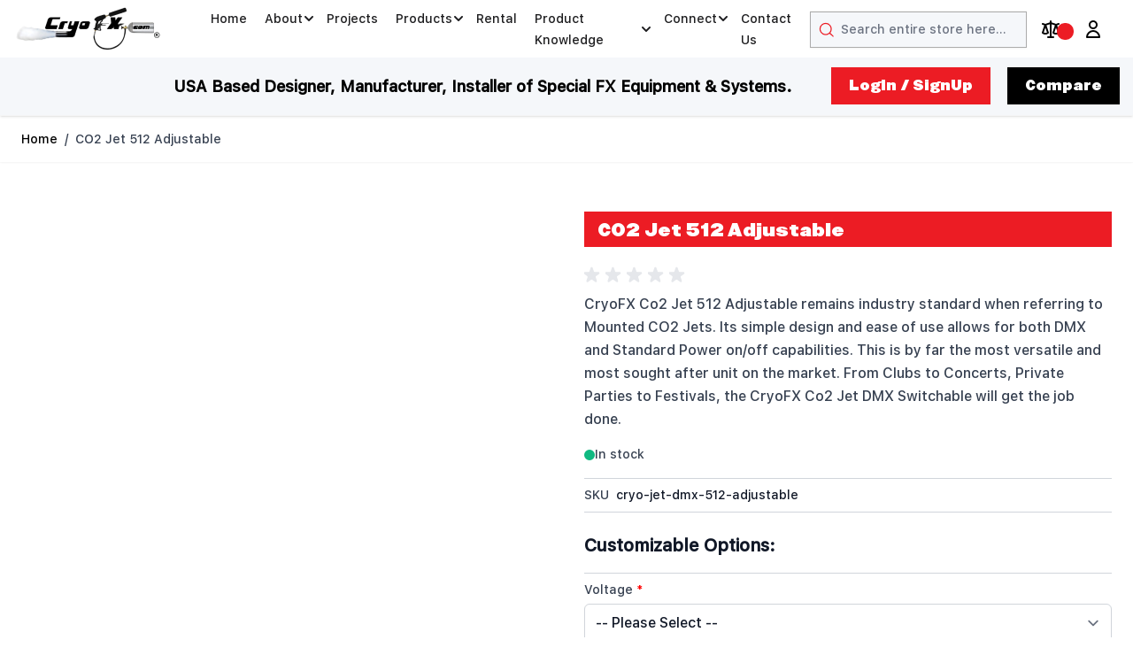

--- FILE ---
content_type: text/html; charset=UTF-8
request_url: https://www.cryofx.com/cryofx-cryo-jet-dmx-512-adjustable.html
body_size: 71474
content:
<!doctype html>
<html lang="en">
<head prefix="og: http://ogp.me/ns# fb: http://ogp.me/ns/fb# product: http://ogp.me/ns/product#">
    <meta charset="utf-8"/>
<meta name="title" content="Co2 512 Adjustable Jet and Cryo Jet, Co2 Cannon Stage Equipment Jet"/>
<meta name="description" content="Co2 Jet DMX Adjustable allows you to switch between power and dmx usage for Cryo Jet, Cryo Cannon, Co2 Cannon and Co2 Jet. Also listed as Cyro Jet and Co2 Canon."/>
<meta name="keywords" content="Co2 Jet 512 DMX, Cryo Jet DMX, Co2 Jet, Cryo Jet, Cryo Cannon, Co2 Cannon, Co2 Canon, Cryo Canon, DMX Co2 Jet"/>
<meta name="robots" content="INDEX,FOLLOW"/>
<meta name="viewport" content="width=device-width, initial-scale=1"/>
<title>Co2 512 Adjustable Jet and Cryo Jet, Co2 Cannon Stage Equipment Jet</title>
<link  rel="stylesheet" type="text/css"  media="all" href="https://www.cryofx.com/pub/static/frontend/Hyva/hyva_child/en_US/SalesIgniter_Rental/css/sirental.css" />
<link  rel="stylesheet" type="text/css"  media="all" href="https://www.cryofx.com/pub/static/frontend/Hyva/hyva_child/en_US/css/styles.css" />
<link  rel="stylesheet" type="text/css"  media="all" href="https://www.cryofx.com/pub/static/frontend/Hyva/hyva_child/en_US/MGS_Portfolio/css/owl.carousel.css" />
<link  rel="stylesheet" type="text/css"  media="all" href="https://www.cryofx.com/pub/static/frontend/Hyva/hyva_child/en_US/MGS_Portfolio/css/owl.theme.min.css" />
<link  rel="stylesheet" type="text/css"  media="all" href="https://www.cryofx.com/pub/static/frontend/Hyva/hyva_child/en_US/MGS_Portfolio/css/portfolio.css" />
<link  rel="stylesheet" type="text/css"  media="all" href="https://www.cryofx.com/pub/static/frontend/Hyva/hyva_child/en_US/Mageplaza_Core/css/font-awesome.min.css" />
<link  rel="stylesheet" type="text/css"  media="all" href="https://www.cryofx.com/pub/static/frontend/Hyva/hyva_child/en_US/Mageplaza_Core/css/magnific-popup.css" />
<link  rel="stylesheet" type="text/css"  media="all" href="https://www.cryofx.com/pub/static/frontend/Hyva/hyva_child/en_US/Ves_Brand/css/owl.carousel.min.css" />
<link  rel="stylesheet" type="text/css"  media="all" href="https://www.cryofx.com/pub/static/frontend/Hyva/hyva_child/en_US/Ves_All/lib/bootstrap/css/bootstrap-tiny.css" />
<link  rel="stylesheet" type="text/css"  media="all" href="https://www.cryofx.com/pub/static/frontend/Hyva/hyva_child/en_US/Ves_Brand/css/styles.css" />
<link  rel="stylesheet" type="text/css"  media="all" href="https://www.cryofx.com/pub/static/frontend/Hyva/hyva_child/en_US/css/custom_cryofx_new_live.css" />
<link  rel="stylesheet" type="text/css"  media="all" href="https://www.cryofx.com/pub/static/frontend/Hyva/hyva_child/en_US/css/custom_cryofx_new_live2.css" />
<link  rel="stylesheet" type="text/css"  media="all" href="https://www.cryofx.com/pub/static/frontend/Hyva/hyva_child/en_US/css/custom_cryofx_new_live3.css" />
<link  rel="stylesheet" type="text/css"  media="all" href="https://www.cryofx.com/pub/static/frontend/Hyva/hyva_child/en_US/css/custom_cryofx_new_live4.css" />
<link  rel="stylesheet" type="text/css"  media="all" href="https://cdn.jsdelivr.net/npm/@splidejs/splide@4.1.4/dist/css/splide.min.css" />
<link  rel="stylesheet" type="text/css"  defer="defer" href="https://www.cryofx.com/pub/static/frontend/Hyva/hyva_child/en_US/Hyva_PayPalBraintree/css/apple-pay.css" />
<link  rel="stylesheet" type="text/css"  defer="defer" href="https://www.cryofx.com/pub/static/frontend/Hyva/hyva_child/en_US/Hyva_PayPalBraintree/css/google-pay.css" />
<script  type="text/javascript"  src="https://cdn.jsdelivr.net/npm/@splidejs/splide@4.1.4/dist/js/splide.min.js"></script>
<link  rel="canonical" href="https://www.cryofx.com/cryofx-cryo-jet-dmx-512-adjustable.html" />
<link  rel="icon" type="image/x-icon" href="https://www.cryofx.com/pub/media/favicon/stores/1/favicon.ico" />
<link  rel="shortcut icon" type="image/x-icon" href="https://www.cryofx.com/pub/media/favicon/stores/1/favicon.ico" />
<script type="text/javascript">
(function(c,l,a,r,i,t,y){
c[a]=c[a]||function(){(c[a].q=c[a].q||[]).push(arguments)};
t=l.createElement(r);t.async=1;t.src="https://www.clarity.ms/tag/"+i;
y=l.getElementsByTagName(r)[0];y.parentNode.insertBefore(t,y);
})(window, document, "clarity", "script", "lk470jviht");
</script>

<!-- Google Tag Manager -->
<script>(function(w,d,s,l,i){w[l]=w[l]||[];w[l].push({'gtm.start':
new Date().getTime(),event:'gtm.js'});var f=d.getElementsByTagName(s)[0],
j=d.createElement(s),dl=l!='dataLayer'?'&l='+l:'';j.async=true;j.src=
'https://www.googletagmanager.com/gtm.js?id='+i+dl;f.parentNode.insertBefore(j,f);
})(window,document,'script','dataLayer','GTM-WPGFX7W');</script>
<!-- End Google Tag Manager -->

<!-- ManyChat -->
<script src="//widget.manychat.com/373748319338693.js" defer="defer"></script>
<script src="https://mccdn.me/assets/js/widget.js" defer="defer"></script>

<script data-ad-client="ca-pub-2502571403541929" async src="https://pagead2.googlesyndication.com/pagead/js/adsbygoogle.js"></script>
<!-- Facebook Pixel Code -->
<script>
!function(f,b,e,v,n,t,s)
{if(f.fbq)return;n=f.fbq=function(){n.callMethod?
n.callMethod.apply(n,arguments):n.queue.push(arguments)};
if(!f._fbq)f._fbq=n;n.push=n;n.loaded=!0;n.version='2.0';
n.queue=[];t=b.createElement(e);t.async=!0;
t.src=v;s=b.getElementsByTagName(e)[0];
s.parentNode.insertBefore(t,s)}(window, document,'script',
'https://connect.facebook.net/en_US/fbevents.js');
fbq('init', '1449790845324086');
fbq('track', 'PageView');
</script>
<noscript><img height="1" width="1" style="display:none"
alt="fbt" src="https://www.facebook.com/tr?id=1449790845324086&ev=PageView&noscript=1"
/></noscript>
<!-- End Facebook Pixel Code -->
<style>

.column.main .products ul {
    list-style: none;
}
.catalog-product_compare-index table.table-auto ul {
    padding-left: 20px;
}

#amform-form-9 {width: 25% !important;}
#amform-form-9 .field {border: 0px !important;}
#amform-form-9 input[type="number"] {max-width: 100%;}
#amform-form-9 .amcform-toolbar {text-align: center;}
.header-wrapper-container .logo { margin: 0 auto;}
.header-wrapper-container img.retina-img { width: auto;}
.navbar-fixed-top .header-wrapper-container .logo { margin: -25px;}
.header-wrapper-container img.retina-img {  width: 200px;}
.ves-widget.brand-widget  .owl-carousel .owl-item img {width: 120px !important;height: auto !mportant;
}
.checkout-index-index .g-recaptcha{float:right;}


@media only screen and (max-width: 480px) {
 
.ves-widget.brand-widget .owl-carousel .owl-item img {
    height: auto;
    width: auto !important;
}
.brand-item {
    height: auto !important;
}

}

</style>    
<script>
    var BASE_URL = 'https://www.cryofx.com/';
    var THEME_PATH = 'https://www.cryofx.com/pub/static/frontend/Hyva/hyva_child/en_US';
    var COOKIE_CONFIG = {
        "expires": null,
        "path": "\u002F",
        "domain": ".www.cryofx.com",
        "secure": true,
        "lifetime": "3600",
        "cookie_restriction_enabled": false    };
    var CURRENT_STORE_CODE = 'default';
    var CURRENT_WEBSITE_ID = '1';

    window.hyva = window.hyva || {}

    window.cookie_consent_groups = window.cookie_consent_groups || {}
    window.cookie_consent_groups['necessary'] = true;

    window.cookie_consent_config = window.cookie_consent_config || {};
    window.cookie_consent_config['necessary'] = [].concat(
        window.cookie_consent_config['necessary'] || [],
        [
            'user_allowed_save_cookie',
            'form_key',
            'mage-messages',
            'private_content_version',
            'mage-cache-sessid',
            'last_visited_store',
            'section_data_ids'
        ]
    );
</script>
<script>
    'use strict';
    (function( hyva, undefined ) {

        function lifetimeToExpires(options, defaults) {

            const lifetime = options.lifetime || defaults.lifetime;

            if (lifetime) {
                const date = new Date;
                date.setTime(date.getTime() + lifetime * 1000);
                return date;
            }

            return null;
        }

        function generateRandomString() {

            const allowedCharacters = '0123456789abcdefghijklmnopqrstuvwxyzABCDEFGHIJKLMNOPQRSTUVWXYZ',
                length = 16;

            let formKey = '',
                charactersLength = allowedCharacters.length;

            for (let i = 0; i < length; i++) {
                formKey += allowedCharacters[Math.round(Math.random() * (charactersLength - 1))]
            }

            return formKey;
        }

        const sessionCookieMarker = {noLifetime: true}

        const cookieTempStorage = {};

        const internalCookie = {
            get(name) {
                const v = document.cookie.match('(^|;) ?' + name + '=([^;]*)(;|$)');
                return v ? v[2] : null;
            },
            set(name, value, days, skipSetDomain) {
                let expires,
                    path,
                    domain,
                    secure,
                    samesite;

                const defaultCookieConfig = {
                    expires: null,
                    path: '/',
                    domain: null,
                    secure: false,
                    lifetime: null,
                    samesite: 'lax'
                };

                const cookieConfig = window.COOKIE_CONFIG || {};

                expires = days && days !== sessionCookieMarker
                    ? lifetimeToExpires({lifetime: 24 * 60 * 60 * days, expires: null}, defaultCookieConfig)
                    : lifetimeToExpires(window.COOKIE_CONFIG, defaultCookieConfig) || defaultCookieConfig.expires;

                path = cookieConfig.path || defaultCookieConfig.path;
                domain = !skipSetDomain && (cookieConfig.domain || defaultCookieConfig.domain);
                secure = cookieConfig.secure || defaultCookieConfig.secure;
                samesite = cookieConfig.samesite || defaultCookieConfig.samesite;

                document.cookie = name + "=" + encodeURIComponent(value) +
                    (expires && days !== sessionCookieMarker ? '; expires=' + expires.toGMTString() : '') +
                    (path ? '; path=' + path : '') +
                    (domain ? '; domain=' + domain : '') +
                    (secure ? '; secure' : '') +
                    (samesite ? '; samesite=' + samesite : 'lax');
            },
            isWebsiteAllowedToSaveCookie() {
                const allowedCookies = this.get('user_allowed_save_cookie');
                if (allowedCookies) {
                    const allowedWebsites = JSON.parse(unescape(allowedCookies));

                    return allowedWebsites[CURRENT_WEBSITE_ID] === 1;
                }
                return false;
            },
            getGroupByCookieName(name) {
                const cookieConsentConfig = window.cookie_consent_config || {};
                let group = null;
                for (let prop in cookieConsentConfig) {
                    if (!cookieConsentConfig.hasOwnProperty(prop)) continue;
                    if (cookieConsentConfig[prop].includes(name)) {
                        group = prop;
                        break;
                    }
                }
                return group;
            },
            isCookieAllowed(name) {
                const cookieGroup = this.getGroupByCookieName(name);
                return cookieGroup
                    ? window.cookie_consent_groups[cookieGroup]
                    : this.isWebsiteAllowedToSaveCookie();
            },
            saveTempStorageCookies() {
                for (const [name, data] of Object.entries(cookieTempStorage)) {
                    if (this.isCookieAllowed(name)) {
                        this.set(name, data['value'], data['days'], data['skipSetDomain']);
                        delete cookieTempStorage[name];
                    }
                }
            }
        };

        hyva.getCookie = (name) => {
            const cookieConfig = window.COOKIE_CONFIG || {};

            if (cookieConfig.cookie_restriction_enabled && ! internalCookie.isCookieAllowed(name)) {
                return cookieTempStorage[name] ? cookieTempStorage[name]['value'] : null;
            }

            return internalCookie.get(name);
        }

        hyva.setCookie = (name, value, days, skipSetDomain) => {
            const cookieConfig = window.COOKIE_CONFIG || {};

            if (cookieConfig.cookie_restriction_enabled && ! internalCookie.isCookieAllowed(name)) {
                cookieTempStorage[name] = {value, days, skipSetDomain};
                return;
            }
            return internalCookie.set(name, value, days, skipSetDomain);
        }


        hyva.setSessionCookie = (name, value, skipSetDomain) => {
            return hyva.setCookie(name, value, sessionCookieMarker, skipSetDomain)
        }

        hyva.getBrowserStorage = () => {
            const browserStorage = window.localStorage || window.sessionStorage;
            if (!browserStorage) {
                console.warn('Browser Storage is unavailable');
                return false;
            }
            try {
                browserStorage.setItem('storage_test', '1');
                browserStorage.removeItem('storage_test');
            } catch (error) {
                console.warn('Browser Storage is not accessible', error);
                return false;
            }
            return browserStorage;
        }

        hyva.postForm = (postParams) => {
            const form = document.createElement("form");

            let data = postParams.data;

            if (! postParams.skipUenc && ! data.uenc) {
                data.uenc = btoa(window.location.href);
            }
            form.method = "POST";
            form.action = postParams.action;

            Object.keys(postParams.data).map(key => {
                const field = document.createElement("input");
                field.type = 'hidden'
                field.value = postParams.data[key];
                field.name = key;
                form.appendChild(field);
            });

            const form_key = document.createElement("input");
            form_key.type = 'hidden';
            form_key.value = hyva.getFormKey();
            form_key.name="form_key";
            form.appendChild(form_key);

            document.body.appendChild(form);

            form.submit();
        }

        hyva.getFormKey = function () {
            let formKey = hyva.getCookie('form_key');

            if (!formKey) {
                formKey = generateRandomString();
                hyva.setCookie('form_key', formKey);
            }

            return formKey;
        }

        hyva.formatPrice = (value, showSign, options = {}) => {
            const formatter = new Intl.NumberFormat(
                'en\u002DUS',
                Object.assign({
                    style: 'currency',
                    currency: 'USD',
                    signDisplay: showSign ? 'always' : 'auto'
                }, options)
            );
            return (typeof Intl.NumberFormat.prototype.formatToParts === 'function') ?
                formatter.formatToParts(value).map(({type, value}) => {
                    switch (type) {
                        case 'currency':
                            return '\u0024' || value;
                        case 'minusSign':
                            return '- ';
                        case 'plusSign':
                            return '+ ';
                        default :
                            return value;
                    }
                }).reduce((string, part) => string + part) :
                formatter.format(value);
        }

        const formatStr = function (str, nStart) {
            const args = Array.from(arguments).slice(2);

            return str.replace(/(%+)([0-9]+)/g, (m, p, n) => {
                const idx = parseInt(n) - nStart;

                if (args[idx] === null || args[idx] === void 0) {
                    return m;
                }
                return p.length % 2
                    ? p.slice(0, -1).replace('%%', '%') + args[idx]
                    : p.replace('%%', '%') + n;
            })
        }

        hyva.str = function (string) {
            const args = Array.from(arguments);
            args.splice(1, 0, 1);

            return formatStr.apply(undefined, args);
        }

        hyva.strf = function () {
            const args = Array.from(arguments);
            args.splice(1, 0, 0);

            return formatStr.apply(undefined, args);
        }

        /**
         * Take a html string as `content` parameter and
         * extract an element from the DOM to replace in
         * the current page under the same selector,
         * defined by `targetSelector`
         */
        hyva.replaceDomElement = (targetSelector, content) => {
            // Parse the content and extract the DOM node using the `targetSelector`
            const parser = new DOMParser();
            const doc = parser.parseFromString(content, 'text/html');
            const contentNode = doc.querySelector(targetSelector);

            // Bail if content can't be found
            if (!contentNode) {
                return;
            }

            hyva.activateScripts(contentNode)

            // Replace the old DOM node with the new content
            document.querySelector(targetSelector).replaceWith(contentNode);

            // Reload customerSectionData and display cookie-messages if present
            window.dispatchEvent(new CustomEvent("reload-customer-section-data"));
            hyva.initMessages();
        }

        hyva.activateScripts = (contentNode) => {
            // Extract all the script tags from the content.
            // Script tags won't execute when inserted into a dom-element directly,
            // therefore we need to inject them to the head of the document.
            const tmpScripts = contentNode.getElementsByTagName('script');

            if (tmpScripts.length > 0) {
                // Push all script tags into an array
                // (to prevent dom manipulation while iterating over dom nodes)
                const scripts = [];
                for (let i = 0; i < tmpScripts.length; i++) {
                    scripts.push(tmpScripts[i]);
                }

                // Iterate over all script tags and duplicate+inject each into the head
                for (let i = 0; i < scripts.length; i++) {
                    let script = document.createElement('script');
                    script.innerHTML = scripts[i].innerHTML;

                    document.head.appendChild(script);

                    // Remove the original (non-executing) node from the content
                    scripts[i].parentNode.removeChild(scripts[i]);
                }
            }
            return contentNode;
        }

        const replace = {['+']: '-', ['/']: '_', ['=']: ','};
        hyva.getUenc = () => btoa(window.location.href).replace(/[+/=]/g, match => replace[match]);

        let currentTrap;

        const focusableElements = (rootElement) => {
            const selector = 'button, [href], input, select, textarea, details, [tabindex]:not([tabindex="-1"]';
            return Array.from(rootElement.querySelectorAll(selector))
                .filter(el => {
                    return el.style.display !== 'none'
                        && !el.disabled
                        && el.tabIndex !== -1
                        && (el.offsetWidth || el.offsetHeight || el.getClientRects().length)
                })
        }

        const focusTrap = (e) => {
            const isTabPressed = e.key === 'Tab' || e.keyCode === 9;
            if (!isTabPressed) return;

            const focusable = focusableElements(currentTrap)
            const firstFocusableElement = focusable[0]
            const lastFocusableElement = focusable[focusable.length - 1]

            e.shiftKey
                ? document.activeElement === firstFocusableElement && (lastFocusableElement.focus(), e.preventDefault())
                : document.activeElement === lastFocusableElement && (firstFocusableElement.focus(), e.preventDefault())
        };

        hyva.releaseFocus = (rootElement) => {
            if (currentTrap && (!rootElement || rootElement === currentTrap)) {
                currentTrap.removeEventListener('keydown', focusTrap)
                currentTrap = null
            }
        }
        hyva.trapFocus = (rootElement) => {
            if (!rootElement) return;
            hyva.releaseFocus()
            currentTrap = rootElement
            rootElement.addEventListener('keydown', focusTrap)
            const firstElement = focusableElements(rootElement)[0]
            firstElement && firstElement.focus()
        }

                hyva.alpineInitialized = (fn) => window.addEventListener('alpine:initialized', fn, {once: true})
                window.addEventListener('user-allowed-save-cookie', () => internalCookie.saveTempStorageCookies())

    }( window.hyva = window.hyva || {} ));
</script>
<script>
    if (!window.IntersectionObserver) {
        window.IntersectionObserver = function (callback) {
            this.observe = el => el && callback(this.takeRecords());
            this.takeRecords = () => [{isIntersecting: true, intersectionRatio: 1}];
            this.disconnect = () => {};
            this.unobserve = () => {};
        }
    }
</script>
<script type="application/ld+json">
{
    "@context": "https://schema.org",
    "@type": "Article",
    "mainEntityOfPage": {
        "@type": "WebPage",
        "@id": "https://www.cryofx.com/cryofx-cryo-jet-dmx-512-adjustable.html"
    },
    "headline": "CO2 Jet 512 Adjustable",
    "image": [
        "https://www.cryofx.com/pub/static/frontend/Hyva/hyva_child/en_US/Magento_Theme/favicon.ico"
    ],
    "datePublished": null,
    "dateModified": "2025-12-29T04:26:43+00:00",
    "author": {
        "@type": "Person",
        "name": "Kris \"Krāze\" Mullins"
    },
    "publisher": {
        "@type": "Organization",
        "name": "CryoFX",
        "logo": {
            "@type": "ImageObject",
            "url": "https://www.cryofx.com/pub/static/frontend/Hyva/hyva_child/en_US/Magento_Theme/favicon.ico"
        }
    }
}</script>


<meta property="og:type" content="product" />
<meta property="og:title"
      content="CO2&#x20;Jet&#x20;512&#x20;Adjustable" />
<meta property="og:image"
      content="https://www.cryofx.com/pub/media/catalog/product/cache/3f0fa8819cc49c928339217e90ef2262/c/r/cryofx_co2_special_effect_stage_equipment_cannon_smoke_jet_dmx-512-adjustable_1_1.jpg" />
<meta property="og:description"
      content="CryoFX&#x20;Co2&#x20;Jet&#x20;512&#x20;Adjustable&#x20;remains&#x20;industry&#x20;standard&#x20;when&#x20;referring&#x20;to&#x20;Mounted&#x20;CO2&#x20;Jets.&#x20;Its&#x20;simple&#x20;design&#x20;and&#x20;ease&#x20;of&#x20;use&#x20;allows&#x20;for&#x20;both&#x20;DMX&#x20;and&#x20;Standard&#x20;Power&#x20;on&#x2F;off&#x20;capabilities.&#x20;This&#x20;is&#x20;by&#x20;far&#x20;the&#x20;most&#x20;versatile&#x20;and&#x20;most&#x20;sought&#x20;after&#x20;unit&#x20;on&#x20;the&#x20;market.&#x20;From&#x20;Clubs&#x20;to&#x20;Concerts,&#x20;Private&#x20;Parties&#x20;to&#x20;Festivals,&#x20;the&#x20;CryoFX&#x20;Co2&#x20;Jet&#x20;DMX&#x20;Switchable&#x20;will&#x20;get&#x20;the&#x20;job&#x20;done." />
<meta property="og:url" content="https://www.cryofx.com/cryofx-cryo-jet-dmx-512-adjustable.html" />
    <meta property="product:price:amount" content="799"/>
    <meta property="product:price:currency"
      content="USD"/>
</head>
<body id="html-body" itemtype="http://schema.org/Product" itemscope="itemscope" class="catalog-product-view product-co2-jet-512-adjustable page-layout-1column">
<input name="form_key" type="hidden" value="Srgt5O8LaeEdNJBt" />
    <noscript>
        <section class="message global noscript border-b-2 border-blue-500 bg-blue-50 shadow-none m-0 px-0 rounded-none font-normal">
            <div class="container text-center">
                <p>
                    <strong>JavaScript seems to be disabled in your browser.</strong>
                    <span>
                        For the best experience on our site, be sure to turn on Javascript in your browser.                    </span>
                </p>
            </div>
        </section>
    </noscript>


<script>
    document.body.addEventListener('touchstart', () => {}, {passive: true})
</script>
<script type="application/ld+json">
    {
    "@context": "https://schema.org/",
    "@type": "Product",
    "name": "CO2 Jet 512 Adjustable",
    "image": null,
    "description": "<p>CryoFX Co2 Jet 512 Adjustable remains industry standard when referring to Mounted CO2 Jets. Its simple design and ease of use allows for both DMX and Standard Power on/off capabilities. This is by far the most versatile and most sought after unit on the market. From Clubs to Concerts, Private Parties to Festivals, the CryoFX Co2 Jet DMX Switchable will get the job done.</p>",
    "sku": "cryo-jet-dmx-512-adjustable",
    "offers": {
        "@type": "Offer",
        "price": "799.000000",
        "priceCurrency": "USD",
        "availability": "https://schema.org/InStock"
    }
}</script><div class="page-wrapper"><header class="page-header"><a class="action skip sr-only focus:not-sr-only focus:absolute focus:z-40 focus:bg-white
   contentarea"
   href="#contentarea">
    <span>
        Skip to Content    </span>
</a>

<script>

    function initHeader () {

        return {

            searchOpen: false,

            cart: {},

            isCartOpen: false,

            getData(data) {

                if (data.cart) { this.cart = data.cart }

            },

            isCartEmpty() {

                return !this.cart.summary_count

            },

            toggleCart(event) {

                if (event.detail && event.detail.isOpen !== undefined) {

                    this.isCartOpen = event.detail.isOpen

                    if (!this.isCartOpen && this.$refs && this.$refs.cartButton) {

                        this.$refs.cartButton.focus()

                    }

                } else {

                    
                    this.isCartOpen = true

                }

            }

        }

    }

    function initCompareHeader() {

        return {

            compareProducts: null,

            itemCount: 0,

            receiveCompareData(data) {

                if (data['compare-products']) {

                    this.compareProducts = data['compare-products'];

                    this.itemCount = this.compareProducts.count;

                }

            }

        }

    }

</script>

<div id="header"

     class="relative z-30 w-full border-b shadow bg-container-lighter border-container-lighter"

     x-data="initHeader()"

     @private-content-loaded.window="getData(event.detail.data)"

>

    <div class="container flex flex-wrap items-center justify-between w-full px-6 py-3 mx-auto mt-0">

        <!--Logo-->

        <div class="order-1 sm:order-2 lg:order-1 w-full pb-2 sm:w-auto sm:pb-0">
    <a
        class="flex items-center justify-center text-xl font-medium tracking-wide text-gray-800
            no-underline hover:no-underline font-title"
        href="https://www.cryofx.com/"
        aria-label="Go&#x20;to&#x20;Home&#x20;page"
    >
        <img
            src="https://cryofx.com/pub/media/logo/stores/1/logo_23.png"
            alt="Cryofx&#x20;Logo"
            width="280"            height="64"        />
            </a>
</div>



        <!--Main Navigation-->

        <nav
    x-data="initMenuMobile_6951f50ac8c8a()"
    @load.window="setActiveMenu($root)"
    @keydown.window.escape="closeMenu()"
    class="z-20 order-2 sm:order-1 lg:order-2 navigation lg:hidden w-12 h-12"
    aria-label="Site&#x20;navigation"
    role="navigation"
>
    <!-- mobile -->
    <button
        x-ref="mobileMenuTrigger"
        @click="openMenu()"
        :class="{'overflow-x-hidden overflow-y-auto fixed top-0 left-0 w-full' : open}"
        type="button"
        aria-label="Open&#x20;menu"
        aria-haspopup="menu"
        :aria-expanded="open"
        :hidden="open"
    >
        <svg xmlns="http://www.w3.org/2000/svg" fill="none" viewBox="0 0 24 24" stroke-width="2" stroke="currentColor" class="p-3" width="48" height="48" :class="{ 'hidden' : open, 'block': !open }" aria-hidden="true">
  <path stroke-linecap="round" stroke-linejoin="round" d="M4 6h16M4 12h16M4 18h16"/>
</svg>
    </button>
    <div
        x-ref="mobileMenuNavLinks"
        class="
            fixed top-0 right-0 w-full h-full p-1 flex
            flex-col border-t border-container bg-container-lighter
            overflow-y-auto overflow-x-hidden
        "
        :class="{ 'hidden' : !open }"
        :aria-hidden="open ? 'false' : 'true'"
        role="dialog"
        aria-modal="true"
    >
        <ul
            class="border-t flex flex-col gap-y-1 mt-16"
            aria-label="Site&#x20;navigation&#x20;links"
        >

            <li class="level-0">
                <div class="flex items-center transition-transform duration-150 ease-in-out transform translate-x-0">
                    <a href="https://cryofx.com/" class="flex items-center w-full px-8 py-4 border-b cursor-pointer">
                        Home
                    </a>
                </div>
            </li>
            <li class="level-0 custom-dropdown-li" x-data="{ open: false }">
                <div   class="flex items-center transition-transform duration-150 ease-in-out transform translate-x-0">
                    <a href="https://cryofx.com" class="flex items-center w-full px-8 py-4 border-b cursor-pointer">
                        About
                    </a>
                    <button                     
                                class="absolute right-0 flex items-center justify-center w-11 h-11 mr-8 cursor-pointer
                                bg-container-lighter border-container custom-button-one"                              
                                x-on:click="open = ! open"                                
                            >
                                <div class="w-8 h-8 border rounded">
                                    <svg xmlns="http://www.w3.org/2000/svg" fill="none" viewBox="0 0 24 24" stroke-width="2" stroke="currentColor" class="w-full h-full p-1" width="24" height="24" aria-hidden="true">
  <path stroke-linecap="round" stroke-linejoin="round" d="M9 5l7 7-7 7"/>
</svg>
                                </div>
                    </button>           
                </div>                
                <div class="custom-dropdown-content absolute top-0 right-0 z-10 flex flex-col gap-1 w-full h-full p-1 bg-container-lighter testclose"  :class="open ? 'testopen' : 'hidden'">
                        <ul class="">
                                    <button
                                        type="button"
                                        class="flex items-center px-8 py-4 border-b cursor-pointer bg-container border-container w-full border-t"
                                        x-on:click="open = ! open"
                                    >
                                    <svg xmlns="http://www.w3.org/2000/svg" fill="none" viewBox="0 0 24 24" stroke-width="2" stroke="currentColor" width="24" height="24" aria-hidden="true">
  <path stroke-linecap="round" stroke-linejoin="round" d="M15 19l-7-7 7-7"/>
</svg>
                                    <span class="ml-4">About</span>
                                    </button>

                            <li class="flex items-center w-full px-8 py-4 border-b cursor-pointer bg-container-lighter border-container">
                                <a href="https://cryofx.com/clientele" ><span class="ml-10">Clients</span></a>                                    
                            </li>  
                            <li class="flex items-center w-full px-8 py-4 border-b cursor-pointer bg-container-lighter border-container">
                                <a href="https://cryofx.com/services" ><span class="ml-10">Services</span></a>                                    
                            </li>  
                            <li class="flex items-center w-full px-8 py-4 border-b cursor-pointer bg-container-lighter border-container">
                                <a href="https://cryofx.com/about-us" ><span class="ml-10">About Us</span></a>                                    
                            </li>  
                            <li class="flex items-center w-full px-8 py-4 border-b cursor-pointer bg-container-lighter border-container">
                                <a href="https://cryofx.com/about-you" ><span class="ml-10">About You</span></a>                                    
                            </li>  
                        </ul>      
                    </div>
            </li>

            <li class="level-0">
                <div class="flex items-center transition-transform duration-150 ease-in-out transform translate-x-0">
                    <a href="https://cryofx.com/portfolio" class="flex items-center w-full px-8 py-4 border-b cursor-pointer">
                        Projects
                    </a>
                </div>
            </li>

                            <li
                    data-child-id="category-node-6-main"
                    class="level-0"
                >
                    <div
                        class="flex items-center transition-transform duration-150 ease-in-out transform"
                        :class="{
                            '-translate-x-full' : mobilePanelActiveId,
                            'translate-x-0' : !mobilePanelActiveId
                        }"
                    >
                        <a
                            class="flex items-center w-full px-8 py-4 border-b cursor-pointer
                                bg-container-lighter border-container level-0
                            "
                            href="https://www.cryofx.com/products.html"
                            title="Products"
                        >
                            Products                        </a>
                                                    <button
                                @click="openSubcategory('category-node-6')"
                                class="absolute right-0 flex items-center justify-center w-11 h-11 mr-8 cursor-pointer
                                bg-container-lighter border-container"
                                aria-label="Open&#x20;Products&#x20;subcategories"
                                aria-haspopup="true"
                                :aria-expanded="mobilePanelActiveId === 'category-node-6'"
                            >
                                <div class="w-8 h-8 border rounded">
                                    <svg xmlns="http://www.w3.org/2000/svg" fill="none" viewBox="0 0 24 24" stroke-width="2" stroke="currentColor" class="w-full h-full p-1" width="24" height="24" aria-hidden="true">
  <path stroke-linecap="round" stroke-linejoin="round" d="M9 5l7 7-7 7"/>
</svg>
                                </div>
                            </button>
                                            </div>
                                            <div
                            data-child-id="category-node-6"
                            class="absolute top-0 right-0 z-10 flex flex-col gap-1 w-full h-full p-1 bg-container-lighter"
                            :class="{
                                'hidden': mobilePanelActiveId !== 'category-node-6'
                            }"
                        >
                            <ul
                                class="mt-16 transition-transform duration-200 ease-in-out translate-x-full transform"
                                :class="{
                                    'translate-x-full' : mobilePanelActiveId !== 'category-node-6',
                                    'translate-x-0' : mobilePanelActiveId === 'category-node-6',
                                }"
                                aria-label="Subcategories"
                            >
                                <li>
                                    <button
                                        type="button"
                                        class="flex items-center px-8 py-4 border-b cursor-pointer bg-container border-container w-full border-t"
                                        @click="backToMainCategories('category-node-6-main')"
                                        aria-label="Back&#x20;to&#x20;main&#x20;categories"
                                    >
                                        <svg xmlns="http://www.w3.org/2000/svg" fill="none" viewBox="0 0 24 24" stroke-width="2" stroke="currentColor" width="24" height="24" aria-hidden="true">
  <path stroke-linecap="round" stroke-linejoin="round" d="M15 19l-7-7 7-7"/>
</svg>
                                        <span class="ml-4">
                                            Products                                        </span>
                                    </button>
                                </li>
                                <li>
                                    <a
                                        href="https://www.cryofx.com/products.html"
                                        title="Products"
                                        class="flex items-center w-full px-8 py-4 border-b cursor-pointer
                                            bg-container-lighter border-container
                                        "
                                    >
                                        <span class="ml-10">
                                            View All                                        </span>
                                    </a>
                                </li>
                                                                    <li>
                                        <a
                                            href="https://www.cryofx.com/products/mounted-co2-jets-cryo-jets.html"
                                            title="Mounted&#x20;CO2&#x20;Jets&#x20;-&#x20;Cryo&#x20;Jets"
                                            class="flex items-center w-full px-8 py-4 border-b cursor-pointer
                                                bg-container-lighter border-container
                                            "
                                        >
                                            <span class="ml-10 text-base text-gray-700">
                                                Mounted CO2 Jets - Cryo Jets                                            </span>
                                        </a>
                                    </li>
                                                                    <li>
                                        <a
                                            href="https://www.cryofx.com/products/handheld-cryo-guns.html"
                                            title="CryoFX&#xAE;&#x20;Handheld&#x20;Cryo&#x20;Guns"
                                            class="flex items-center w-full px-8 py-4 border-b cursor-pointer
                                                bg-container-lighter border-container
                                            "
                                        >
                                            <span class="ml-10 text-base text-gray-700">
                                                CryoFX® Handheld Cryo Guns                                            </span>
                                        </a>
                                    </li>
                                                                    <li>
                                        <a
                                            href="https://www.cryofx.com/products/custom-projects.html"
                                            title="CryoFX&#xAE;&#x20;Custom&#x20;Projects"
                                            class="flex items-center w-full px-8 py-4 border-b cursor-pointer
                                                bg-container-lighter border-container
                                            "
                                        >
                                            <span class="ml-10 text-base text-gray-700">
                                                CryoFX® Custom Projects                                            </span>
                                        </a>
                                    </li>
                                                                    <li>
                                        <a
                                            href="https://www.cryofx.com/products/items-with-tanks.html"
                                            title="Items&#x20;With&#x20;Tanks"
                                            class="flex items-center w-full px-8 py-4 border-b cursor-pointer
                                                bg-container-lighter border-container
                                            "
                                        >
                                            <span class="ml-10 text-base text-gray-700">
                                                Items With Tanks                                            </span>
                                        </a>
                                    </li>
                                                                    <li>
                                        <a
                                            href="https://www.cryofx.com/products/co2-tanks.html"
                                            title="Co2&#x20;Tanks&#x20;-&#x20;Cylinders&#x20;"
                                            class="flex items-center w-full px-8 py-4 border-b cursor-pointer
                                                bg-container-lighter border-container
                                            "
                                        >
                                            <span class="ml-10 text-base text-gray-700">
                                                Co2 Tanks - Cylinders                                             </span>
                                        </a>
                                    </li>
                                                                    <li>
                                        <a
                                            href="https://www.cryofx.com/products/packages.html"
                                            title="Packages"
                                            class="flex items-center w-full px-8 py-4 border-b cursor-pointer
                                                bg-container-lighter border-container
                                            "
                                        >
                                            <span class="ml-10 text-base text-gray-700">
                                                Packages                                            </span>
                                        </a>
                                    </li>
                                                                    <li>
                                        <a
                                            href="https://www.cryofx.com/products/hose-fittings.html"
                                            title="Hose&#x20;-&#x20;Fittings"
                                            class="flex items-center w-full px-8 py-4 border-b cursor-pointer
                                                bg-container-lighter border-container
                                            "
                                        >
                                            <span class="ml-10 text-base text-gray-700">
                                                Hose - Fittings                                            </span>
                                        </a>
                                    </li>
                                                                    <li>
                                        <a
                                            href="https://www.cryofx.com/products/accessories.html"
                                            title="Co2&#x20;Cryo&#x20;Accessories"
                                            class="flex items-center w-full px-8 py-4 border-b cursor-pointer
                                                bg-container-lighter border-container
                                            "
                                        >
                                            <span class="ml-10 text-base text-gray-700">
                                                Co2 Cryo Accessories                                            </span>
                                        </a>
                                    </li>
                                                                    <li>
                                        <a
                                            href="https://www.cryofx.com/products/co2-equipment-travel-cases.html"
                                            title="CryoFX&#xAE;&#x20;Travel&#x20;Cases"
                                            class="flex items-center w-full px-8 py-4 border-b cursor-pointer
                                                bg-container-lighter border-container
                                            "
                                        >
                                            <span class="ml-10 text-base text-gray-700">
                                                CryoFX® Travel Cases                                            </span>
                                        </a>
                                    </li>
                                                                    <li>
                                        <a
                                            href="https://www.cryofx.com/products/co2-cannon-products.html"
                                            title="Co2&#x20;Cannon&#xAE;&#x20;Products"
                                            class="flex items-center w-full px-8 py-4 border-b cursor-pointer
                                                bg-container-lighter border-container
                                            "
                                        >
                                            <span class="ml-10 text-base text-gray-700">
                                                Co2 Cannon® Products                                            </span>
                                        </a>
                                    </li>
                                                                    <li>
                                        <a
                                            href="https://www.cryofx.com/products/hollywood-special-fx-products.html"
                                            title="Hollywood&#x20;Special&#x20;FX&#x2122;&#x20;Products"
                                            class="flex items-center w-full px-8 py-4 border-b cursor-pointer
                                                bg-container-lighter border-container
                                            "
                                        >
                                            <span class="ml-10 text-base text-gray-700">
                                                Hollywood Special FX™ Products                                            </span>
                                        </a>
                                    </li>
                                                                    <li>
                                        <a
                                            href="https://www.cryofx.com/products/isparkfx-products.html"
                                            title="iSparkFX&#x2122;&#x20;Products"
                                            class="flex items-center w-full px-8 py-4 border-b cursor-pointer
                                                bg-container-lighter border-container
                                            "
                                        >
                                            <span class="ml-10 text-base text-gray-700">
                                                iSparkFX™ Products                                            </span>
                                        </a>
                                    </li>
                                                                    <li>
                                        <a
                                            href="https://www.cryofx.com/products/showven-sparkular-products.html"
                                            title="Showven&#x20;Sparkular&#x20;Products"
                                            class="flex items-center w-full px-8 py-4 border-b cursor-pointer
                                                bg-container-lighter border-container
                                            "
                                        >
                                            <span class="ml-10 text-base text-gray-700">
                                                Showven Sparkular Products                                            </span>
                                        </a>
                                    </li>
                                                                    <li>
                                        <a
                                            href="https://www.cryofx.com/products/flame-machines.html"
                                            title="Flame&#x20;Machines"
                                            class="flex items-center w-full px-8 py-4 border-b cursor-pointer
                                                bg-container-lighter border-container
                                            "
                                        >
                                            <span class="ml-10 text-base text-gray-700">
                                                Flame Machines                                            </span>
                                        </a>
                                    </li>
                                                                    <li>
                                        <a
                                            href="https://www.cryofx.com/products/meters-monitors.html"
                                            title="Meters&#x20;&amp;&#x20;Monitors"
                                            class="flex items-center w-full px-8 py-4 border-b cursor-pointer
                                                bg-container-lighter border-container
                                            "
                                        >
                                            <span class="ml-10 text-base text-gray-700">
                                                Meters &amp; Monitors                                            </span>
                                        </a>
                                    </li>
                                                                    <li>
                                        <a
                                            href="https://www.cryofx.com/products/confetti.html"
                                            title="Confetti"
                                            class="flex items-center w-full px-8 py-4 border-b cursor-pointer
                                                bg-container-lighter border-container
                                            "
                                        >
                                            <span class="ml-10 text-base text-gray-700">
                                                Confetti                                            </span>
                                        </a>
                                    </li>
                                                                    <li>
                                        <a
                                            href="https://www.cryofx.com/products/fog-juice-and-fog-machines.html"
                                            title="Fog&#x20;Haze&#x20;Smoke"
                                            class="flex items-center w-full px-8 py-4 border-b cursor-pointer
                                                bg-container-lighter border-container
                                            "
                                        >
                                            <span class="ml-10 text-base text-gray-700">
                                                Fog Haze Smoke                                            </span>
                                        </a>
                                    </li>
                                                                    <li>
                                        <a
                                            href="https://www.cryofx.com/products/t-shirt-cannon-t-shirt-gun.html"
                                            title="T-Shirt&#x20;Cannon"
                                            class="flex items-center w-full px-8 py-4 border-b cursor-pointer
                                                bg-container-lighter border-container
                                            "
                                        >
                                            <span class="ml-10 text-base text-gray-700">
                                                T-Shirt Cannon                                            </span>
                                        </a>
                                    </li>
                                                                    <li>
                                        <a
                                            href="https://www.cryofx.com/products/special-effect-controllers.html"
                                            title="Controllers&#x20;"
                                            class="flex items-center w-full px-8 py-4 border-b cursor-pointer
                                                bg-container-lighter border-container
                                            "
                                        >
                                            <span class="ml-10 text-base text-gray-700">
                                                Controllers                                             </span>
                                        </a>
                                    </li>
                                                                    <li>
                                        <a
                                            href="https://www.cryofx.com/products/b-stock-products.html"
                                            title="B&#x20;Stock&#x20;Items"
                                            class="flex items-center w-full px-8 py-4 border-b cursor-pointer
                                                bg-container-lighter border-container
                                            "
                                        >
                                            <span class="ml-10 text-base text-gray-700">
                                                B Stock Items                                            </span>
                                        </a>
                                    </li>
                                                            </ul>
                            <button
                                @click="closeMenu()"
                                class="absolute flex justify-end w-16 self-end mb-1 transition-none"
                                aria-label="Close&#x20;menu"
                            >
                                <svg xmlns="http://www.w3.org/2000/svg" fill="none" viewBox="0 0 24 24" stroke-width="2" stroke="currentColor" class="hidden p-4" width="64" height="64" :class="{ 'hidden' : !open, 'block': open }" aria-hidden="true">
  <path stroke-linecap="round" stroke-linejoin="round" d="M6 18L18 6M6 6l12 12"/>
</svg>
                            </button>
                        </div>
                                    </li>
            
            
            <li class="level-0 custom-dropdown-li" x-data="{ open: false }">
                <div   class="flex items-center transition-transform duration-150 ease-in-out transform translate-x-0">
                    <a href="https://cryofx.com/product-knowledge" class="flex items-center w-full px-8 py-4 border-b cursor-pointer">
                        Product Knowledge
                    </a>
                    <button                     
                                class="absolute right-0 flex items-center justify-center w-11 h-11 mr-8 cursor-pointer
                                bg-container-lighter border-container custom-button-one"                              
                                x-on:click="open = ! open"                                
                            >
                                <div class="w-8 h-8 border rounded">
                                    <svg xmlns="http://www.w3.org/2000/svg" fill="none" viewBox="0 0 24 24" stroke-width="2" stroke="currentColor" class="w-full h-full p-1" width="24" height="24" aria-hidden="true">
  <path stroke-linecap="round" stroke-linejoin="round" d="M9 5l7 7-7 7"/>
</svg>
                                </div>
                    </button>           
                </div>                
                <div class="custom-dropdown-content absolute top-0 right-0 z-10 flex flex-col gap-1 w-full h-full p-1 bg-container-lighter testclose"  :class="open ? 'testopen' : 'hidden'">
                        <ul class="">
                                    <button
                                        type="button"
                                        class="flex items-center px-8 py-4 border-b cursor-pointer bg-container border-container w-full border-t"
                                        x-on:click="open = ! open"
                                    >
                                    <svg xmlns="http://www.w3.org/2000/svg" fill="none" viewBox="0 0 24 24" stroke-width="2" stroke="currentColor" width="24" height="24" aria-hidden="true">
  <path stroke-linecap="round" stroke-linejoin="round" d="M15 19l-7-7 7-7"/>
</svg>
                                    <span class="ml-4">Product Knowledge</span>
                                    </button>

                            <li class="flex items-center w-full px-8 py-4 border-b cursor-pointer bg-container-lighter border-container">
                                <a href="https://cryofx.com/product-knowledge" ><span class="ml-10">Product Manuals & Info</span></a>                                    
                            </li>  
                            <li class="flex items-center w-full px-8 py-4 border-b cursor-pointer bg-container-lighter border-container">
                                <a href="https://cryofx.com/properties-of-carbon-dioxide" ><span class="ml-10">Properties of Co2</span></a>                                    
                            </li>  
                            <li class="flex items-center w-full px-8 py-4 border-b cursor-pointer bg-container-lighter border-container">
                                <a href="https://cryofx.com/material-safety-data-sheet-of-co2" ><span class="ml-10">MSDS of Co2</span></a>                                    
                            </li>  
                            <li class="flex items-center w-full px-8 py-4 border-b cursor-pointer bg-container-lighter border-container">
                                <a href="https://cryofx.com/fittings" ><span class="ml-10">Fittings Info</span></a>                                    
                            </li>  
                            <li class="flex items-center w-full px-8 py-4 border-b cursor-pointer bg-container-lighter border-container">
                                <a href="https://cryofx.com/frequently-asked-questions" ><span class="ml-10">FAQ Section</span></a>                                    
                            </li>  
                        </ul>                   
                    </div>
            </li>
            <li class="level-0 custom-dropdown-li" x-data="{ open: false }">
                <div   class="flex items-center transition-transform duration-150 ease-in-out transform translate-x-0">
                    <a href="#" class="flex items-center w-full px-8 py-4 border-b cursor-pointer">
                        Connect
                    </a>
                    <button                     
                                class="absolute right-0 flex items-center justify-center w-11 h-11 mr-8 cursor-pointer
                                bg-container-lighter border-container custom-button-one"                              
                                x-on:click="open = ! open"                                
                            >
                                <div class="w-8 h-8 border rounded">
                                    <svg xmlns="http://www.w3.org/2000/svg" fill="none" viewBox="0 0 24 24" stroke-width="2" stroke="currentColor" class="w-full h-full p-1" width="24" height="24" aria-hidden="true">
  <path stroke-linecap="round" stroke-linejoin="round" d="M9 5l7 7-7 7"/>
</svg>
                                </div>
                    </button>           
                </div>  
                <div class="custom-dropdown-content absolute top-0 right-0 z-10 flex flex-col gap-1 w-full h-full p-1 bg-container-lighter testclose"  :class="open ? 'testopen' : 'hidden'">
                        <ul class="">
                                    <button
                                        type="button"
                                        class="flex items-center px-8 py-4 border-b cursor-pointer bg-container border-container w-full border-t"
                                        x-on:click="open = ! open"
                                    >
                                    <svg xmlns="http://www.w3.org/2000/svg" fill="none" viewBox="0 0 24 24" stroke-width="2" stroke="currentColor" width="24" height="24" aria-hidden="true">
  <path stroke-linecap="round" stroke-linejoin="round" d="M15 19l-7-7 7-7"/>
</svg>
                                    <span class="ml-4">Connect</span>
                                    </button>

                            <li class="flex items-center w-full px-8 py-4 border-b cursor-pointer bg-container-lighter border-container">
                                <a href="https://cryofx.com/instagram" ><span class="ml-10">Instagram</span></a>                                    
                            </li>  
                            <li class="flex items-center w-full px-8 py-4 border-b cursor-pointer bg-container-lighter border-container">
                                <a href="https://cryofx.com/info/" ><span class="ml-10">Blog</span></a>                                    
                            </li>  
                            <li class="flex items-center w-full px-8 py-4 border-b cursor-pointer bg-container-lighter border-container">
                                <a href="https://cryofx.com/youtube" ><span class="ml-10">Youtube</span></a>                                    
                            </li>                             
                        </ul>                   
                    </div>              
                
            </li>
            <li class="level-0">
                <div class="flex items-center transition-transform duration-150 ease-in-out transform translate-x-0">
                    <a href="https://cryofx.com/contact" class="flex items-center w-full px-8 py-4 border-b cursor-pointer">
                        Contact Us
                    </a>
                </div>
            </li>



        </ul>
        <button
            @click="closeMenu()"
            class="absolute flex justify-end w-16 self-end mb-1"
            aria-label="Close&#x20;menu"
            type="button"
        >
            <svg xmlns="http://www.w3.org/2000/svg" fill="none" viewBox="0 0 24 24" stroke-width="2" stroke="currentColor" class="hidden p-4" width="64" height="64" :class="{ 'hidden' : !open, 'block': open }" aria-hidden="true">
  <path stroke-linecap="round" stroke-linejoin="round" d="M6 18L18 6M6 6l12 12"/>
</svg>
        </button>
    </div>
</nav>
<script>
    'use strict';

    const initMenuMobile_6951f50ac8c8a = () => {
        return {
            mobilePanelActiveId: null,
            open: false,
            setActiveMenu(menuNode) {
                Array.from(menuNode.querySelectorAll('a')).filter(link => {
                    return link.href === window.location.href.split('?')[0];
                }).map(item => {
                    item.classList.add('underline');
                    item.closest('li.level-0') &&
                    item.closest('li.level-0').querySelector('a.level-0').classList.add('underline');
                });
            },
            openMenu() {
                this.open = true
                this.$nextTick(() => hyva.trapFocus(this.$refs['mobileMenuNavLinks']));
                // Prevent from body scrolling while mobile menu opened
                document.body.style.position = 'fixed';
            },
            closeMenu() {
                document.body.style.position = '';

                if (this.open) {
                    this.$nextTick(() => this.$refs['mobileMenuTrigger'].focus() || hyva.releaseFocus());
                }

                this.open = false
                this.mobilePanelActiveId = null
            },
            openSubcategory(index) {
                const menuNodeRef = document.querySelector('[data-child-id=' + index + ']')
                this.mobilePanelActiveId = this.mobilePanelActiveId === index ? 0 : index
                this.$nextTick(() => hyva.trapFocus(menuNodeRef))
            },
            backToMainCategories(index) {
                const menuNodeRef = document.querySelector('[data-child-id=' + index + ']')
                this.mobilePanelActiveId = 0
                this.$nextTick(() => {
                    hyva.trapFocus(this.$refs['mobileMenuNavLinks'])
                    menuNodeRef.querySelector('a').focus()
                })
            }
        }
    }
</script>

<style>
    .testclose{display:none;}
    .testclose.testopen{display:block;}
</style>




















<div x-data="initMenuDesktop_6951f50ad078d()"

     class="z-20 order-2 sm:order-1 lg:order-2 navigation lg:flex"

>

    <!-- desktop -->

    <div x-ref="nav-desktop"

         @load.window="setActiveMenu($root)"

         class="lg:block lg:relative lg:min-h-0 lg:px-8 lg:w-auto lg:pt-0">

        <nav

            class="duration-150 ease-in-out transform w-auto relative min-h-0 transition-display"

            aria-label="Main&#x20;menu"

        >

            <ul class="flex justify-start">

                <li class="relative mr-2 level-0"                        

                        @mouseleave="hoverPanelActiveId = 0"

                        @keyup.escape="hoverPanelActiveId = 0">

                        <span class="flex items-center gap-1 p-3 text-md bg-opacity-95">

                            <a class="w-full py-3 text-base text-gray-700 hover:underline level-0"

                               href="https://cryofx.com/"                               

                               @focus="hoverPanelActiveId = 0"

                            >

                                Home
                            </a>

                        </span> 
                </li>   

                <li class="relative mr-2 level-0 custom-dropdown-li"        
                        @mouseleave="hoverPanelActiveId = 0"
                        @keyup.escape="hoverPanelActiveId = 0">
                        <span class="flex items-center gap-1 p-3 text-md bg-opacity-95">
                            <a class="w-full py-3 text-base text-gray-700 hover:underline level-0"
                               href="https://cryofx.com"                             
                               @focus="hoverPanelActiveId = 0"
                            >
                                About                            </a>
                            <button type="button">
                                    <svg xmlns="http://www.w3.org/2000/svg" viewBox="0 0 20 20" fill="currentColor" class="flex self-center h-5 w-5" width="25" height="25" aria-hidden="true">
  <path fill-rule="evenodd" d="M5.293 7.293a1 1 0 011.414 0L10 10.586l3.293-3.293a1 1 0 111.414 1.414l-4 4a1 1 0 01-1.414 0l-4-4a1 1 0 010-1.414z" clip-rule="evenodd"/>
</svg>
                                    <span class="sr-only"> about arrow</span>
                            </button>
                        </span>  
                        <ul
                            class="absolute z-10 px-6 py-4 -ml-6 shadow-lg bg-container-lighter/95 custom-dropdown-ul"                            
                            >
                                <li>
                                    <a href="https://cryofx.com/clientele"
                                    title="Clients"
                                    class="block w-full px-3 py-1 my-1 whitespace-nowrap first:mt-0 hover:underline"                                   
                                    >
                                        <span class="text-base text-gray-700">
                                            Clients                                        </span>
                                    </a>
                                </li>       
                                <li>
                                    <a href="https://cryofx.com/services"
                                    title="Services"
                                    class="block w-full px-3 py-1 my-1 whitespace-nowrap first:mt-0 hover:underline"                                   
                                    >
                                        <span class="text-base text-gray-700">
                                            Services                                        </span>
                                    </a>
                                </li>     
                                <li>
                                    <a href="https://cryofx.com/about-us"
                                    title="About Us"
                                    class="block w-full px-3 py-1 my-1 whitespace-nowrap first:mt-0 hover:underline"                                   
                                    >
                                        <span class="text-base text-gray-700">
                                            About Us                                        </span>
                                    </a>
                                </li>     
                                <li>
                                    <a href="https://cryofx.com/about-you"
                                    title="About You"
                                    class="block w-full px-3 py-1 my-1 whitespace-nowrap first:mt-0 hover:underline"                                   
                                    >
                                        <span class="text-base text-gray-700">
                                            About You                                        </span>
                                    </a>
                                </li>    
                        </ul>






                </li>                              

                <li class="relative mr-2 level-0"

                        

                        @mouseleave="hoverPanelActiveId = 0"

                        @keyup.escape="hoverPanelActiveId = 0">

                        <span class="flex items-center gap-1 p-3 text-md bg-opacity-95">

                            <a class="w-full py-3 text-base text-gray-700 hover:underline level-0"

                               href="https://cryofx.com/portfolio"                               

                               @focus="hoverPanelActiveId = 0"

                            >

                                Projects
                            </a>

                        </span> 
                </li>                       

                
                    <li class="relative mr-2 level-0"

                        @mouseenter="hoverPanelActiveId = 'category-node-6'"

                        @mouseleave="hoverPanelActiveId = 0"

                        @keyup.escape="hoverPanelActiveId = 0"

                    >

                        <span class="flex items-center gap-1 p-3 text-md bg-opacity-95">

                            <a class="w-full py-3 text-base text-gray-700 hover:underline level-0"

                               href="https://www.cryofx.com/products.html"

                               title="Products"

                               @focus="hoverPanelActiveId = 0"

                            >

                                Products
                            </a>

                            
                                <button

                                    type="button"

                                    data-sr-button-id="category-node-6"

                                    :aria-expanded="hoverPanelActiveId === 'category-node-6' ? 'true' : 'false'"

                                    @click="openMenuOnClick('category-node-6')"

                                >

                                    <svg xmlns="http://www.w3.org/2000/svg" viewBox="0 0 20 20" fill="currentColor" class="flex self-center h-5 w-5" width="25" height="25" aria-hidden="true">
  <path fill-rule="evenodd" d="M5.293 7.293a1 1 0 011.414 0L10 10.586l3.293-3.293a1 1 0 111.414 1.414l-4 4a1 1 0 01-1.414 0l-4-4a1 1 0 010-1.414z" clip-rule="evenodd"/>
</svg>

                                    <span class="sr-only">

                                        Show submenu for Products category
                                    </span>

                                </button>

                            
                        </span>

                        
                            <ul

                                class="absolute z-10 hidden px-6 py-4 -ml-6 shadow-lg bg-container-lighter/95"

                                :class="{

                                    'hidden' : hoverPanelActiveId !== 'category-node-6',

                                    'block' : hoverPanelActiveId === 'category-node-6'

                                }"

                            >

                                
                                    <li>

                                        <a href="https://www.cryofx.com/products/mounted-co2-jets-cryo-jets.html"

                                           title="Mounted&#x20;CO2&#x20;Jets&#x20;-&#x20;Cryo&#x20;Jets"

                                           class="block w-full px-3 py-1 my-1 whitespace-nowrap first:mt-0 hover:underline"

                                           @keyup.escape="$nextTick(() => document.querySelector('[data-sr-button-id=category\u002Dnode\u002D6]').focus())"

                                        >

                                            <span class="text-base text-gray-700">

                                                Mounted CO2 Jets - Cryo Jets
                                            </span>

                                        </a>

                                    </li>

                                
                                    <li>

                                        <a href="https://www.cryofx.com/products/handheld-cryo-guns.html"

                                           title="CryoFX&#xAE;&#x20;Handheld&#x20;Cryo&#x20;Guns"

                                           class="block w-full px-3 py-1 my-1 whitespace-nowrap first:mt-0 hover:underline"

                                           @keyup.escape="$nextTick(() => document.querySelector('[data-sr-button-id=category\u002Dnode\u002D6]').focus())"

                                        >

                                            <span class="text-base text-gray-700">

                                                CryoFX® Handheld Cryo Guns
                                            </span>

                                        </a>

                                    </li>

                                
                                    <li>

                                        <a href="https://www.cryofx.com/products/custom-projects.html"

                                           title="CryoFX&#xAE;&#x20;Custom&#x20;Projects"

                                           class="block w-full px-3 py-1 my-1 whitespace-nowrap first:mt-0 hover:underline"

                                           @keyup.escape="$nextTick(() => document.querySelector('[data-sr-button-id=category\u002Dnode\u002D6]').focus())"

                                        >

                                            <span class="text-base text-gray-700">

                                                CryoFX® Custom Projects
                                            </span>

                                        </a>

                                    </li>

                                
                                    <li>

                                        <a href="https://www.cryofx.com/products/items-with-tanks.html"

                                           title="Items&#x20;With&#x20;Tanks"

                                           class="block w-full px-3 py-1 my-1 whitespace-nowrap first:mt-0 hover:underline"

                                           @keyup.escape="$nextTick(() => document.querySelector('[data-sr-button-id=category\u002Dnode\u002D6]').focus())"

                                        >

                                            <span class="text-base text-gray-700">

                                                Items With Tanks
                                            </span>

                                        </a>

                                    </li>

                                
                                    <li>

                                        <a href="https://www.cryofx.com/products/co2-tanks.html"

                                           title="Co2&#x20;Tanks&#x20;-&#x20;Cylinders&#x20;"

                                           class="block w-full px-3 py-1 my-1 whitespace-nowrap first:mt-0 hover:underline"

                                           @keyup.escape="$nextTick(() => document.querySelector('[data-sr-button-id=category\u002Dnode\u002D6]').focus())"

                                        >

                                            <span class="text-base text-gray-700">

                                                Co2 Tanks - Cylinders 
                                            </span>

                                        </a>

                                    </li>

                                
                                    <li>

                                        <a href="https://www.cryofx.com/products/packages.html"

                                           title="Packages"

                                           class="block w-full px-3 py-1 my-1 whitespace-nowrap first:mt-0 hover:underline"

                                           @keyup.escape="$nextTick(() => document.querySelector('[data-sr-button-id=category\u002Dnode\u002D6]').focus())"

                                        >

                                            <span class="text-base text-gray-700">

                                                Packages
                                            </span>

                                        </a>

                                    </li>

                                
                                    <li>

                                        <a href="https://www.cryofx.com/products/hose-fittings.html"

                                           title="Hose&#x20;-&#x20;Fittings"

                                           class="block w-full px-3 py-1 my-1 whitespace-nowrap first:mt-0 hover:underline"

                                           @keyup.escape="$nextTick(() => document.querySelector('[data-sr-button-id=category\u002Dnode\u002D6]').focus())"

                                        >

                                            <span class="text-base text-gray-700">

                                                Hose - Fittings
                                            </span>

                                        </a>

                                    </li>

                                
                                    <li>

                                        <a href="https://www.cryofx.com/products/accessories.html"

                                           title="Co2&#x20;Cryo&#x20;Accessories"

                                           class="block w-full px-3 py-1 my-1 whitespace-nowrap first:mt-0 hover:underline"

                                           @keyup.escape="$nextTick(() => document.querySelector('[data-sr-button-id=category\u002Dnode\u002D6]').focus())"

                                        >

                                            <span class="text-base text-gray-700">

                                                Co2 Cryo Accessories
                                            </span>

                                        </a>

                                    </li>

                                
                                    <li>

                                        <a href="https://www.cryofx.com/products/co2-equipment-travel-cases.html"

                                           title="CryoFX&#xAE;&#x20;Travel&#x20;Cases"

                                           class="block w-full px-3 py-1 my-1 whitespace-nowrap first:mt-0 hover:underline"

                                           @keyup.escape="$nextTick(() => document.querySelector('[data-sr-button-id=category\u002Dnode\u002D6]').focus())"

                                        >

                                            <span class="text-base text-gray-700">

                                                CryoFX® Travel Cases
                                            </span>

                                        </a>

                                    </li>

                                
                                    <li>

                                        <a href="https://www.cryofx.com/products/co2-cannon-products.html"

                                           title="Co2&#x20;Cannon&#xAE;&#x20;Products"

                                           class="block w-full px-3 py-1 my-1 whitespace-nowrap first:mt-0 hover:underline"

                                           @keyup.escape="$nextTick(() => document.querySelector('[data-sr-button-id=category\u002Dnode\u002D6]').focus())"

                                        >

                                            <span class="text-base text-gray-700">

                                                Co2 Cannon® Products
                                            </span>

                                        </a>

                                    </li>

                                
                                    <li>

                                        <a href="https://www.cryofx.com/products/hollywood-special-fx-products.html"

                                           title="Hollywood&#x20;Special&#x20;FX&#x2122;&#x20;Products"

                                           class="block w-full px-3 py-1 my-1 whitespace-nowrap first:mt-0 hover:underline"

                                           @keyup.escape="$nextTick(() => document.querySelector('[data-sr-button-id=category\u002Dnode\u002D6]').focus())"

                                        >

                                            <span class="text-base text-gray-700">

                                                Hollywood Special FX™ Products
                                            </span>

                                        </a>

                                    </li>

                                
                                    <li>

                                        <a href="https://www.cryofx.com/products/isparkfx-products.html"

                                           title="iSparkFX&#x2122;&#x20;Products"

                                           class="block w-full px-3 py-1 my-1 whitespace-nowrap first:mt-0 hover:underline"

                                           @keyup.escape="$nextTick(() => document.querySelector('[data-sr-button-id=category\u002Dnode\u002D6]').focus())"

                                        >

                                            <span class="text-base text-gray-700">

                                                iSparkFX™ Products
                                            </span>

                                        </a>

                                    </li>

                                
                                    <li>

                                        <a href="https://www.cryofx.com/products/showven-sparkular-products.html"

                                           title="Showven&#x20;Sparkular&#x20;Products"

                                           class="block w-full px-3 py-1 my-1 whitespace-nowrap first:mt-0 hover:underline"

                                           @keyup.escape="$nextTick(() => document.querySelector('[data-sr-button-id=category\u002Dnode\u002D6]').focus())"

                                        >

                                            <span class="text-base text-gray-700">

                                                Showven Sparkular Products
                                            </span>

                                        </a>

                                    </li>

                                
                                    <li>

                                        <a href="https://www.cryofx.com/products/flame-machines.html"

                                           title="Flame&#x20;Machines"

                                           class="block w-full px-3 py-1 my-1 whitespace-nowrap first:mt-0 hover:underline"

                                           @keyup.escape="$nextTick(() => document.querySelector('[data-sr-button-id=category\u002Dnode\u002D6]').focus())"

                                        >

                                            <span class="text-base text-gray-700">

                                                Flame Machines
                                            </span>

                                        </a>

                                    </li>

                                
                                    <li>

                                        <a href="https://www.cryofx.com/products/meters-monitors.html"

                                           title="Meters&#x20;&amp;&#x20;Monitors"

                                           class="block w-full px-3 py-1 my-1 whitespace-nowrap first:mt-0 hover:underline"

                                           @keyup.escape="$nextTick(() => document.querySelector('[data-sr-button-id=category\u002Dnode\u002D6]').focus())"

                                        >

                                            <span class="text-base text-gray-700">

                                                Meters &amp; Monitors
                                            </span>

                                        </a>

                                    </li>

                                
                                    <li>

                                        <a href="https://www.cryofx.com/products/confetti.html"

                                           title="Confetti"

                                           class="block w-full px-3 py-1 my-1 whitespace-nowrap first:mt-0 hover:underline"

                                           @keyup.escape="$nextTick(() => document.querySelector('[data-sr-button-id=category\u002Dnode\u002D6]').focus())"

                                        >

                                            <span class="text-base text-gray-700">

                                                Confetti
                                            </span>

                                        </a>

                                    </li>

                                
                                    <li>

                                        <a href="https://www.cryofx.com/products/fog-juice-and-fog-machines.html"

                                           title="Fog&#x20;Haze&#x20;Smoke"

                                           class="block w-full px-3 py-1 my-1 whitespace-nowrap first:mt-0 hover:underline"

                                           @keyup.escape="$nextTick(() => document.querySelector('[data-sr-button-id=category\u002Dnode\u002D6]').focus())"

                                        >

                                            <span class="text-base text-gray-700">

                                                Fog Haze Smoke
                                            </span>

                                        </a>

                                    </li>

                                
                                    <li>

                                        <a href="https://www.cryofx.com/products/t-shirt-cannon-t-shirt-gun.html"

                                           title="T-Shirt&#x20;Cannon"

                                           class="block w-full px-3 py-1 my-1 whitespace-nowrap first:mt-0 hover:underline"

                                           @keyup.escape="$nextTick(() => document.querySelector('[data-sr-button-id=category\u002Dnode\u002D6]').focus())"

                                        >

                                            <span class="text-base text-gray-700">

                                                T-Shirt Cannon
                                            </span>

                                        </a>

                                    </li>

                                
                                    <li>

                                        <a href="https://www.cryofx.com/products/special-effect-controllers.html"

                                           title="Controllers&#x20;"

                                           class="block w-full px-3 py-1 my-1 whitespace-nowrap first:mt-0 hover:underline"

                                           @keyup.escape="$nextTick(() => document.querySelector('[data-sr-button-id=category\u002Dnode\u002D6]').focus())"

                                        >

                                            <span class="text-base text-gray-700">

                                                Controllers 
                                            </span>

                                        </a>

                                    </li>

                                
                                    <li>

                                        <a href="https://www.cryofx.com/products/b-stock-products.html"

                                           title="B&#x20;Stock&#x20;Items"

                                           class="block w-full px-3 py-1 my-1 whitespace-nowrap first:mt-0 hover:underline"

                                           @keyup.escape="$nextTick(() => document.querySelector('[data-sr-button-id=category\u002Dnode\u002D6]').focus())"

                                        >

                                            <span class="text-base text-gray-700">

                                                B Stock Items
                                            </span>

                                        </a>

                                    </li>

                                
                            </ul>

                        
                    </li>

                
                <!-- modification by AJ -->

                <li class="relative mr-2 level-0"                        

                        @mouseleave="hoverPanelActiveId = 0"

                        @keyup.escape="hoverPanelActiveId = 0">

                        <span class="flex items-center gap-1 p-3 text-md bg-opacity-95">

                            <a class="w-full py-3 text-base text-gray-700 hover:underline level-0"

                               href="https://cryofx.com/rentals"                               

                               @focus="hoverPanelActiveId = 0"

                            >

                                Rental
                            </a>

                        </span> 
                </li>   

                <li class="relative mr-2 level-0 custom-dropdown-li"        
                        @mouseleave="hoverPanelActiveId = 0"
                        @keyup.escape="hoverPanelActiveId = 0">
                        <span class="flex items-center gap-1 p-3 text-md bg-opacity-95">
                            <a class="w-full py-3 text-base text-gray-700 hover:underline level-0"
                               href="https://cryofx.com/product-knowledge"                             
                               @focus="hoverPanelActiveId = 0"
                            >
                                Product Knowledge                            </a>
                            <button type="button">
                                    <svg xmlns="http://www.w3.org/2000/svg" viewBox="0 0 20 20" fill="currentColor" class="flex self-center h-5 w-5" width="25" height="25" aria-hidden="true">
  <path fill-rule="evenodd" d="M5.293 7.293a1 1 0 011.414 0L10 10.586l3.293-3.293a1 1 0 111.414 1.414l-4 4a1 1 0 01-1.414 0l-4-4a1 1 0 010-1.414z" clip-rule="evenodd"/>
</svg>
                                    <span class="sr-only"> productknowledge arrow</span>
                            </button>
                        </span>  
                        <ul
                            class="absolute z-10 px-6 py-4 -ml-6 shadow-lg bg-container-lighter/95 custom-dropdown-ul"                            
                            >
                                <li>
                                    <a href="https://cryofx.com/product-knowledge"
                                    title="Product Manuals & Info"
                                    class="block w-full px-3 py-1 my-1 whitespace-nowrap first:mt-0 hover:underline"                                   
                                    >
                                        <span class="text-base text-gray-700">
                                            Product Manuals & Info                                        </span>
                                    </a>
                                </li>       
                                <li>
                                    <a href="https://cryofx.com/properties-of-carbon-dioxide"
                                    title="Properties of Co2"
                                    class="block w-full px-3 py-1 my-1 whitespace-nowrap first:mt-0 hover:underline"                                   
                                    >
                                        <span class="text-base text-gray-700">
                                            Properties of Co2                                        </span>
                                    </a>
                                </li>     
                                <li>
                                    <a href="https://cryofx.com/material-safety-data-sheet-of-co2"
                                    title="MSDS of Co2"
                                    class="block w-full px-3 py-1 my-1 whitespace-nowrap first:mt-0 hover:underline"                                   
                                    >
                                        <span class="text-base text-gray-700">
                                            MSDS of Co2                                        </span>
                                    </a>
                                </li>     
                                <li>
                                    <a href="https://cryofx.com/fittings"
                                    title="Fittings Info"
                                    class="block w-full px-3 py-1 my-1 whitespace-nowrap first:mt-0 hover:underline"                                   
                                    >
                                        <span class="text-base text-gray-700">
                                            Fittings Info                                        </span>
                                    </a>
                                </li>    
                                <li>
                                    <a href="https://cryofx.com/frequently-asked-questions"
                                    title="FAQ Section"
                                    class="block w-full px-3 py-1 my-1 whitespace-nowrap first:mt-0 hover:underline"                                   
                                    >
                                        <span class="text-base text-gray-700">
                                            FAQ Section                                        </span>
                                    </a>
                                </li>  
                        </ul>
                </li> 

                          

                
                <li class="relative mr-2 level-0 custom-dropdown-li"        
                        @mouseleave="hoverPanelActiveId = 0"
                        @keyup.escape="hoverPanelActiveId = 0">
                        <span class="flex items-center gap-1 p-3 text-md bg-opacity-95">
                            <a class="w-full py-3 text-base text-gray-700 hover:underline level-0"
                               href="#"                             
                               @focus="hoverPanelActiveId = 0"
                            >
                                Connect                            </a>
                            <button type="button">
                                    <svg xmlns="http://www.w3.org/2000/svg" viewBox="0 0 20 20" fill="currentColor" class="flex self-center h-5 w-5" width="25" height="25" aria-hidden="true">
  <path fill-rule="evenodd" d="M5.293 7.293a1 1 0 011.414 0L10 10.586l3.293-3.293a1 1 0 111.414 1.414l-4 4a1 1 0 01-1.414 0l-4-4a1 1 0 010-1.414z" clip-rule="evenodd"/>
</svg>
                                    <span class="sr-only"> connect arrow</span>
                            </button>
                        </span>  
                        <ul
                            class="absolute z-10 px-6 py-4 -ml-6 shadow-lg bg-container-lighter/95 custom-dropdown-ul"                            
                            >
                                <li>
                                    <a href="https://cryofx.com/instagram"
                                    title="Instagram"
                                    class="block w-full px-3 py-1 my-1 whitespace-nowrap first:mt-0 hover:underline"                                   
                                    >
                                        <span class="text-base text-gray-700">
                                            Instagram                                        </span>
                                    </a>
                                </li>       
                                <li>
                                    <a href="https://cryofx.com/info/"
                                    title="Blog"
                                    class="block w-full px-3 py-1 my-1 whitespace-nowrap first:mt-0 hover:underline"                                   
                                    >
                                        <span class="text-base text-gray-700">
                                            Blog                                        </span>
                                    </a>
                                </li>     
                                <li>
                                    <a href="https://cryofx.com/youtube"
                                    title="Youtube"
                                    class="block w-full px-3 py-1 my-1 whitespace-nowrap first:mt-0 hover:underline"                                   
                                    >
                                        <span class="text-base text-gray-700">
                                            Youtube                                        </span>
                                    </a>
                                </li>     
                                  
                               
                        </ul>
                </li> 
                        

                <li class="relative mr-2 level-0"

                        

                        @mouseleave="hoverPanelActiveId = 0"

                        @keyup.escape="hoverPanelActiveId = 0">

                        <span class="flex items-center gap-1 p-3 text-md bg-opacity-95">

                            <a class="w-full py-3 text-base text-gray-700 hover:underline level-0"

                               href="https://cryofx.com/contact"                               

                               @focus="hoverPanelActiveId = 0"

                            >

                                Contact Us
                            </a>

                        </span>   
                </li>

                           

            </ul>

        </nav>

    </div>

</div>

<script>

    'use strict';



    const initMenuDesktop_6951f50ad078d = () => {

        return {

            hoverPanelActiveId: null,

            setActiveMenu(menuNode) {

                Array.from(menuNode.querySelectorAll('a')).filter(link => {

                    return link.href === window.location.href.split('?')[0];

                }).map(item => {

                    item.classList.add('underline');

                    item.closest('div.level-0') &&

                    item.closest('div.level-0').querySelector('a.level-0').classList.add('underline');

                });

            },

            openMenuOnClick(menuNode) {

                if (menuNode === this.hoverPanelActiveId) {

                    this.hoverPanelActiveId = 0;

                } else {

                    this.hoverPanelActiveId = menuNode

                }

            }

        }

    }

</script>



<style>
    .custom-dropdown-ul {display:none;}

    .custom-dropdown-li:hover > .custom-dropdown-ul {
        display: block;       
        }
</style>







        
    <div class="header-bottom mobile_bar_login order-2" style="display:none;">

        <div class="container flex flex-wrap items-center justify-end" >

            <div class="left">
                
                <p>USA Based Designer, Manufacturer, Installer of Special FX Equipment & Systems.</p>

            </div>

            <div class="right">

                <a href="#">LogIn / SignUp</a>

                <a href="#">Compare</a>

            </div>

        </div>

    </div>



        <div class="flex items-center order-3">

            



            <!--Search Icon-->

            <button

                    

                id="menu-search-icon"

                class="inline-block ml-1 no-underline sm:ml-3 hover:text-black"

                @click.prevent="

                    searchOpen = !searchOpen;

                    $dispatch('search-open');

                "

                aria-label="Toggle&#x20;search&#x20;form"

                aria-haspopup="true"

                :aria-expanded="searchOpen"

                x-ref="searchButton"

            >

                <svg xmlns="http://www.w3.org/2000/svg" fill="none" viewBox="0 0 24 24" stroke-width="2" stroke="currentColor" class="w-8 h-8 md:h-6 md:w-6 hover:text-black" width="25" height="25" aria-hidden="true">
  <path stroke-linecap="round" stroke-linejoin="round" d="M21 21l-6-6m2-5a7 7 0 11-14 0 7 7 0 0114 0z"/>
</svg>

            </button>

            <div  class="z-10 border-t shadow-sm bg-container-lighter border-container-lighter"

                id="search-content"                

                x-cloak x-show="searchOpen"

                @click.outside="searchOpen = false"

                @keydown.escape="

                    searchOpen = false;

                    $refs.searchButton.focus();

                "

            >

                <script>
    'use strict';

    function initMiniSearch() {
        return {
            minSearchLength: 3,
            suggestions: [],
            suggest() {
                const search = this.$refs.searchInput;
                if (search.value.length >= this.minSearchLength) {
                    search.setCustomValidity('');
                    search.reportValidity();
                    this.fetchSuggestions(search.value);
                } else {
                    this.suggestions = [];
                }
            },
            fetchSuggestions(term) {
                fetch(
                    window.BASE_URL + 'search/ajax/suggest?' + new URLSearchParams({q: term}),
                    {
                        headers: {
                            'X-Requested-With': 'XMLHttpRequest'
                        }
                    }
                )
                .then(response => response.json())
                .then(result => this.suggestions = result);
            },
            search(term) {
                const search = this.$refs.searchInput;
                term = term || search.value;
                if (term.length < this.minSearchLength) {
                    search.setCustomValidity('Minimum\u0020Search\u0020query\u0020length\u0020is\u00203');
                    search.reportValidity();
                } else {
                    search.setCustomValidity('');
                    search.value = term;
                    this.$refs.form.submit();
                }
            },
            focusElement(element) {
                if (element && element.nodeName === "DIV") {
                    element.focus();
                    return true;
                } else {
                    return false;
                }
            }
        }
    }
</script>
<div class="container py-2 mx-auto text-black" x-data="initMiniSearch()">
     <form class="form minisearch" id="search_mini_form" x-ref="form" @submit.prevent="search()"
          action="https://www.cryofx.com/catalogsearch/result/" method="get" role="search">
        <label class="hidden" for="search" data-role="minisearch-label">
            <span>Search</span>
        </label>
        <input id="search"
               x-ref="searchInput"
               type="search"
               autocomplete="off"
               name="q"
               value=""
               placeholder="Search&#x20;entire&#x20;store&#x20;here..."
               maxlength="128"
               class="w-full p-2 text-lg leading-normal transition appearance-none text-grey-800
                focus:outline-none focus:border-transparent lg:text-xl"
               @focus.once="suggest"
               @input.debounce.300="suggest"
               @keydown.arrow-down.prevent="focusElement($root.querySelector('[tabindex]'))"
               @search-open.window.debounce.10="
                    $el.focus()
                    $el.select()
               "
        />
         <template x-if="suggestions.length > 0">
             <div class="w-full leading-normal transition appearance-none text-grey-800 flex flex-col mt-1">
                 <template x-for="suggestion in suggestions">
                     <div class="flex justify-between p-2 bg-container-lighter even:bg-container mb-1 cursor-pointer
                                 border border-container hover:bg-container-darker"
                          tabindex="0"
                          @click="search(suggestion.title)"
                          @keydown.enter="search(suggestion.title)"
                          @keydown.arrow-up.prevent="
                              focusElement($event.target.previousElementSibling) || $refs.searchInput.focus()
                          "
                          @keydown.arrow-down.prevent="focusElement($event.target.nextElementSibling)"
                     >
                         <span x-text="suggestion.title"></span>
                         <span x-text="suggestion.num_results"></span>
                     </div>
                 </template>
             </div>
         </template>
        <button type="submit"
                title="Search"
                class="action search sr-only"
                aria-label="Search"
        >
            Search        </button>
    </form>
</div>

            </div>

            <!--Compare Icon-->

            <a id="compare-link"               

               class="relative invisible inline-block mx-1 no-underline sm:ml-3 hover:text-black"

               :class="{ 'invisible': !(itemCount > 0) }"

               href="https://www.cryofx.com/catalog/product_compare/index/"

               title="Compare Products"

               x-data="initCompareHeader()"

               @private-content-loaded.window="receiveCompareData($event.detail.data)"

            >

                <svg xmlns="http://www.w3.org/2000/svg" fill="none" viewBox="0 0 24 24" stroke-width="2" stroke="currentColor" class="w-8 h-8 md:h-6 md:w-6 hover:text-black" width="25" height="25" role="img">
  <path stroke-linecap="round" stroke-linejoin="round" d="M3 6l3 1m0 0l-3 9a5.002 5.002 0 006.001 0M6 7l3 9M6 7l6-2m6 2l3-1m-3 1l-3 9a5.002 5.002 0 006.001 0M18 7l3 9m-3-9l-6-2m0-2v2m0 16V5m0 16H9m3 0h3"/>
<title>scale</title></svg>



                <span class="sr-only label">

                   Compare Products
                </span>



                <span class="absolute top-0 right-0 h-5 px-2 py-1 -mt-5 -mr-4 text-xs font-semibold

                    leading-none text-center text-white uppercase transform -translate-x-1

                    translate-y-1/2 bg-yellow-500 rounded-full"

                >

                    <span x-text="itemCount"></span>

                    <span x-show="itemCount === 1" class="sr-only">

                        item
                    </span>

                    <span x-show="itemCount > 1" class="sr-only">

                        items
                    </span>

                </span>

            </a>



            <!--Customer Icon & Dropdown-->

            
<div
    class="relative inline-block"
    x-data="{ open: false }"
    @keyup.escape="open = false"
    @click.outside="open = false"
>
    <button
        type="button"
        id="customer-menu"
        class="block rounded p-1 hover:bg-primary/10 outline-offset-2"
        @click="open = !open"
        :aria-expanded="open ? 'true' : 'false'"
        aria-label="My&#x20;Account"
        aria-haspopup="true"
    >
        <svg xmlns="http://www.w3.org/2000/svg" fill="none" viewBox="0 0 24 24" stroke-width="2" stroke="currentColor" class="md:h-6 md:w-6" width="28" height="28" aria-hidden="true">
  <path stroke-linecap="round" stroke-linejoin="round" d="M16 7a4 4 0 11-8 0 4 4 0 018 0zM12 14a7 7 0 00-7 7h14a7 7 0 00-7-7z"/>
</svg>
    </button>
    <nav
        class="
            absolute right-0 z-20 w-40 py-2 mt-2 -mr-4 px-1 overflow-auto origin-top-right rounded-sm
            shadow-lg sm:w-48 lg:mt-3 bg-container-lighter
        "
        x-cloak
        x-show="open"
        aria-labelledby="customer-menu"
    >
                    
<a id="customer.header.sign.in.link"
   class="block px-4 py-2 lg:px-5 lg:py-2 hover:bg-gray-100"
   onclick="hyva.setCookie && hyva.setCookie(
       'login_redirect',
       window.location.href,
       1
   )"
   href="https://www.cryofx.com/customer/account/index/"
   title="Sign&#x20;In"
>
    Sign In</a>

    <a id="customer.header.register.link"
       class="block px-4 py-2 lg:px-5 lg:py-2 hover:bg-gray-100"
       href="https://www.cryofx.com/customer/account/create/"
       title="Create&#x20;an&#x20;Account"
    >
        Create an Account    </a>
            </nav>
</div>



            <!--Cart Icon-->

            
                <a

            
                id="menu-cart-icon"

                class="relative inline-block ml-1 no-underline sm:ml-3 hover:text-black"

                x-ref="cartButton"

                :aria-disabled="isCartEmpty()"

                title="Cart"

                
                    href="https://www.cryofx.com/checkout/cart/index/"

                
            >

                <span

                    class="sr-only label"

                    x-text="`

                        View cart,

                        ${isCartEmpty() ?

                        'Cart is empty' :

                        hyva.str(

                            'You have %1 product%2 in your cart.',

                            cart.summary_count,

                            cart.summary_count === 1 ? '' : 's'

                        )}`

                    "

                >

                </span>



                <svg xmlns="http://www.w3.org/2000/svg" fill="none" viewBox="0 0 24 24" stroke-width="2" stroke="currentColor" class="w-8 h-8 md:h-6 md:w-6 hover:text-black" width="25" height="25" role="img">
  <path stroke-linecap="round" stroke-linejoin="round" d="M3 3h2l.4 2M7 13h10l4-8H5.4M7 13L5.4 5M7 13l-2.293 2.293c-.63.63-.184 1.707.707 1.707H17m0 0a2 2 0 100 4 2 2 0 000-4zm-8 2a2 2 0 11-4 0 2 2 0 014 0z"/>
<title>shopping-cart</title></svg>



                <span

                    x-text="cart.summary_count"

                    x-show="!isCartEmpty()"

                    x-cloak

                    class="

                        absolute top-0 right-0 h-5 px-2 py-1 -mt-5 -mr-4 text-xs font-semibold

                        leading-none text-center text-white uppercase transform -translate-x-1

                        translate-y-1/2 rounded-full bg-primary

                    "

                    aria-hidden="true"

                ></span>

            
                </a>

            


        </div>

    </div>

    <!--Search-->

    



    <!--Cart Drawer-->

    


    <!--Authentication Pop-Up-->

    <script>
    function initAuthentication() {
        return {
            open: false,
            forceAuthentication: false,
            checkoutUrl: 'https://www.cryofx.com/checkout/index/',
            errors: 0,
            hasCaptchaToken: 0,
            displayErrorMessage: false,
            errorMessages: [],
            setErrorMessages: function setErrorMessages(messages) {
                this.errorMessages = [messages];
                this.displayErrorMessage = this.errorMessages.length;
            },
            submitForm: function () {
                // Do not rename $form, the variable is expected to be declared in the recaptcha output
                const $form = document.querySelector('#login-form');
                    if (!this.hasCaptchaToken) {
        this.errors = 1;


        const executeGreCaptcha = () => {
            grecaptcha.ready(() => {
                grecaptcha.execute(
                    '6LekQ5IfAAAAAP2Zb7E7mZHjhpYqMeIajDH_nVlU',
                    {action: 'submit'}
                ).then((token) => {
                    if (token && token.length > 0) {
                        $form['g\u002Drecaptcha\u002Dresponse'].value = token;
                        this.errors = 0;
                        this.hasCaptchaToken = 1;
                        (this.submitForm || $form.submit).call(this);
                    } else {
                        this.errors = 1;
                        const error = 'ReCaptcha\u0020validation\u0020failed,\u0020please\u0020try\u0020again';
                        if (this.setErrorMessages) {
                            this.setErrorMessages([error])
                            this.displayErrorMessage = true;
                        } else {
                            window.dispatchMessages && window.dispatchMessages([{type: "error", text: error}], 5000);
                        }
                    }
                }).catch(exception => {
                    console.error(exception || `An unknown error occurred during ReCaptcha validation. Are the tokens and the domain correctly set up in the Google console?`)
                });
            })
        }

        if (window.grecaptcha) {
            executeGreCaptcha();
        } else {
            const recaptchaUrl = "https://www.google.com/recaptcha/api.js?render=6LekQ5IfAAAAAP2Zb7E7mZHjhpYqMeIajDH_nVlU";
            const script = document.createElement('script');
            script.setAttribute('type', 'text/javascript');
            script.setAttribute('src', recaptchaUrl);
            document.head.appendChild(script);

            script.addEventListener("load", executeGreCaptcha, false);
        }
    }
    
                if (this.errors === 0) {
                    this.dispatchLoginRequest($form);
                }
            },
            onPrivateContentLoaded: function (data) {
                const isLoggedIn = data.customer && data.customer.firstname;
                if (data.cart && !isLoggedIn) {
                    this.forceAuthentication = !data.cart.isGuestCheckoutAllowed;
                }
            },
            redirectIfAuthenticated: function (event) {
                if (event.detail && event.detail.url) {
                    this.checkoutUrl = event.detail.url;
                }
                if (!this.forceAuthentication) {
                    window.location.href = this.checkoutUrl;
                }
            },
            dispatchLoginRequest: function(form) {
                this.isLoading = true;
                const username = this.$refs['customer-email'].value;
                const password = this.$refs['customer-password'].value;
                const formKey = hyva.getFormKey();
                const bodyFields = {
                    'username': username,
                    'password': password,
                    'formKey': formKey
                };
                                const fieldName = 'g\u002Drecaptcha\u002Dresponse';
                const recaptchaField = fieldName && form[fieldName];
                if (recaptchaField) {
                    bodyFields[fieldName] = recaptchaField.value;
                }
                fetch('https://www.cryofx.com/customer/ajax/login/', {
                        method: 'POST',
                        headers: {
                            'Content-Type': 'application/json',
                            'X-Requested-With': 'XMLHttpRequest'
                        },
                        body: JSON.stringify(bodyFields)
                    }
                ).then(response => {
                        return response.json()
                    }
                ).then(data=> {
                    this.isLoading = false;
                    if (data.errors) {
                        dispatchMessages([{
                            type: 'error',
                            text: data.message
                        }], 5000);
                        this.errors = 1;
                        this.hasCaptchaToken = 0;
                    } else {
                        window.location.href = this.checkoutUrl;
                    }
                });
            }
        }
    }
</script>
<section id="authentication-popup"
         x-data="initAuthentication()"
         @private-content-loaded.window="onPrivateContentLoaded($event.detail.data)"
         @toggle-authentication.window="open = forceAuthentication; redirectIfAuthenticated(event)"
         @keydown.window.escape="open = false"
>
    <div
        class="backdrop"
        aria-hidden="true"
        x-cloak
        x-show="open"
        x-transition:enter="ease-in-out duration-500"
        x-transition:enter-start="opacity-0"
        x-transition:enter-end="opacity-100"
        x-transition:leave="ease-in-out duration-500"
        x-transition:leave-start="opacity-100"
        x-transition:leave-end="opacity-0"
        @click="open = false"
    ></div>
    <div role="dialog"
         aria-modal="true"
         @click.outside="open = false"
         class="inset-y-0 right-0 z-30 flex max-w-full fixed"
         x-cloak
         x-show="open"
    >
        <div class="relative w-screen max-w-md pt-16 bg-container-lighter"
             x-show="open"
             x-cloak=""
             x-transition:enter="transform transition ease-in-out duration-500 sm:duration-700"
             x-transition:enter-start="translate-x-full"
             x-transition:enter-end="translate-x-0"
             x-transition:leave="transform transition ease-in-out duration-500 sm:duration-700"
             x-transition:leave-start="translate-x-0"
             x-transition:leave-end="translate-x-full"
        >
            <div
                x-show="open"
                x-cloak=""
                x-transition:enter="ease-in-out duration-500"
                x-transition:enter-start="opacity-0"
                x-transition:enter-end="opacity-100"
                x-transition:leave="ease-in-out duration-500"
                x-transition:leave-start="opacity-100"
                x-transition:leave-end="opacity-0" class="absolute top-0 right-2 flex p-2 mt-2">
                <button
                    type="button"
                    @click="open = false;"
                    aria-label="Close&#x20;panel"
                    class="p-2 text-gray-300 transition duration-150 ease-in-out hover:text-black"
                >
                    <svg xmlns="http://www.w3.org/2000/svg" fill="none" viewBox="0 0 24 24" stroke-width="2" stroke="currentColor" width="24" height="24" role="img">
  <path stroke-linecap="round" stroke-linejoin="round" d="M6 18L18 6M6 6l12 12"/>
<title>Close panel</title></svg>
                </button>
            </div>
            <template x-if="open">
                <div class="flex flex-col h-full py-6 space-y-6 bg-white shadow-xl overflow-y-auto">
                    <div class="block-customer-login bg-container border border-container mx-4 p-4 shadow-sm">
                        <p id="authenticate-customer-login" class="text-lg leading-7 text-gray-900">
                            <strong class="font-medium">Checkout using your account</strong>
                        </p>

                        <form class="form form-login"
                              method="post"
                              @submit.prevent="submitForm();"
                              id="login-form"
                        >
                            <div class="control">
    <input type="hidden"
           value=""
           name="g-recaptcha-response"
    />
</div>
                            <div class="fieldset login">
                                <div class="field email required">
                                    <label class="label" for="form-login-username" form="login-form" >
                                        <span>Email Address</span>
                                    </label>
                                    <div class="control">
                                        <input name="username"
                                               id="form-login-username"
                                               x-ref="customer-email"
                                               @change="errors = 0"
                                               type="email"
                                               required
                                               autocomplete="off"
                                               class="form-input input-text"
                                        >
                                    </div>
                                </div>
                                <div class="field password required">
                                    <label for="form-login-password" class="label" form="login-form">
                                        <span>Password</span>
                                    </label>
                                    <div class="control">
                                        <input name="password"
                                               id="form-login-password"
                                               type="password"
                                               class="form-input input-text"
                                               required
                                               x-ref="customer-password"
                                               autocomplete="off"
                                               @change="errors = 0"
                                        >
                                    </div>
                                </div>

                                <input name="context" type="hidden" value="checkout" />
                                <div class="actions-toolbar flex justify-between pt-6 pb-2 items-center">
                                    <button type="submit"                                            class="inline-flex btn btn-primary disabled:opacity-75"
                                    >
                                        Sign In                                    </button>
                                    <a href="https://www.cryofx.com/customer/account/forgotpassword/"
                                    >
                                        Forgot Your Password?                                    </a>
                                </div>

                            </div>
                        </form>
                    </div>
                    <div class="mx-4">
                        <p class="my-4 text-sm text-gray-900">
This form is protected by reCAPTCHA - the <a class="underline" href="https://policies.google.com/privacy" target="_blank" rel="noopener">Google Privacy Policy</a> and <a class="underline" href="https://policies.google.com/terms" target="_blank" rel="noopener">Terms of Service</a> apply.</p>
                    </div>
                    <div class="block-new-customer bg-container border border-container mx-4 p-4 shadow-sm">
                        <p id="authenticate-new-customer" class="text-lg mb-2 leading-7 text-gray-900">
                            <strong class="font-medium">Checkout as a new customer</strong>
                        </p>

                        <div class="block-content">
                            <p class="mb-1">
                                Creating an account has many benefits:                            </p>
                            <ul class="list-disc pl-5">
                                <li> See order and shipping status</li>
                                <li> Track order history</li>
                                <li> Check out faster</li>
                            </ul>
                            <div class="actions-toolbar flex justify-between mt-6 mb-2 items-center">
                                <a href="https://www.cryofx.com/customer/account/create/"
                                   class="inline-flex btn btn-primary">
                                    Create an Account                                </a>
                            </div>
                        </div>
                    </div>
                </div>
            </template>
        </div>
    </div>
</section>

    

    

    <div class="header-bottom">
        
        <div class="container flex flex-wrap items-center justify-end">

            <div class="left">

                <p>USA Based Designer, Manufacturer, Installer of Special FX Equipment & Systems.</p>


            </div>

            <div class="right">               

                <a href="https://cryofx.com/customer/account/index/">LogIn / SignUp</a>

                <a href="https://cryofx.com/catalog/product_compare/index/">Compare</a>

            </div>

        </div>

    </div>

    

    

</div>









</header><div class="top-container"><nav class="breadcrumbs bg-container-lighter shadow-sm" aria-label="Breadcrumb">
    <div class="container">
        <ol class="items list-reset py-4 rounded flex flex-wrap text-grey text-sm">
                            <li class="item flex home">
                                                    <a href="https://www.cryofx.com/"
                       class="no-underline"
                       title="Go&#x20;to&#x20;Home&#x20;Page"
                    >Home</a>
                                </li>
                            <li class="item flex product">
                                    <span aria-hidden="true" class="separator text-primary-lighter px-2">/</span>
                                                    <span
                       class="text-primary-lighter"
                       aria-current="page"
                    >CO2 Jet 512 Adjustable</span>
                                </li>
                    </ol>
    </div>
</nav>
</div><main id="maincontent" class="page-main"><div id="contentarea" tabindex="-1"></div>
<div class="page messages"><script>
        function initMessages() {
        "use strict";
        return {
            messages: window.mageMessages || [],
            isEmpty() {
                return this.messages.reduce(
                    function (isEmpty, message) {
                        return isEmpty && message === undefined
                    }, true
                )
            },
            removeMessage(messageIndex) {
                this.messages[messageIndex] = undefined;
            },
            addMessages(messages, hideAfter) {
                messages.map((message) => {
                    this.messages = this.messages.concat(message);
                    if (hideAfter === undefined && message.type === 'success' && window.defaultSuccessMessageTimeout) {
                        hideAfter = window.defaultSuccessMessageTimeout;
                    }
                    if (hideAfter) {
                        this.setHideTimeOut(this.messages.length -1, hideAfter);
                    }
                });
            },
            setHideTimeOut(messageIndex, hideAfter) {
                setTimeout((messageIndex) => {
                    this.removeMessage(messageIndex);
                }, hideAfter, messageIndex);
            },
            eventListeners: {
                ['@messages-loaded.window'](event) {
                    this.addMessages(event.detail.messages, event.detail.hideAfter)
                },
                ['@private-content-loaded.window'](event) {
                    const data = event.detail.data;
                    if (
                        data.messages &&
                        data.messages.messages &&
                        data.messages.messages.length
                    ) {
                        this.addMessages(data.messages.messages);
                    }
                },
                ['@clear-messages.window']() {
                    this.messages = [];
                }
            }
        }
    }
</script>
<section id="messages"
         x-data="initMessages()"
         x-bind="eventListeners"
         aria-live="assertive"
         role="alert"
>
    <template x-if="!isEmpty()">
        <div class="w-full">
            <div class="messages container mx-auto py-3">
                <template x-for="(message, index) in messages" :key="index">
                    <div>
                        <template x-if="message">
                            <div class="message" :class="message.type"
                                 :ui-id="'message-' + message.type"
                            >
                                <span x-html="message.text"></span>
                                <button
                                    type="button"
                                    class="text-gray-600 hover:text-black"
                                    aria-label="Close message"
                                    @click.prevent="removeMessage(index)"
                                >
                                    <svg xmlns="http://www.w3.org/2000/svg" fill="none" viewBox="0 0 24 24" stroke-width="2" stroke="currentColor" class="stroke-current" width="18" height="18" aria-hidden="true">
  <path stroke-linecap="round" stroke-linejoin="round" d="M6 18L18 6M6 6l12 12"/>
</svg>
                                </button>
                            </div>
                        </template>
                    </div>
                </template>
            </div>
        </div>
    </template>
</section>
</div><div class="columns"><div class="column main"><div class="product-info-main"><section class="text-gray-700 body-font">
    <div class="flex pb-6 md:py-6 lg:flex-row flex-col items-center">
        <div class="grid grid-rows-auto grid-cols-1 md:gap-x-5 md:grid-cols-[42%_minmax(0,_1fr)] md:grid-rows-[min-content_minmax(0,_1fr)] lg:gap-x-10 lg:grid-cols-2 w-full">
            <div class="container&#x20;flex&#x20;flex-col&#x20;md&#x3A;flex-row&#x20;flex-wrap&#x20;my-6&#x20;font-bold&#x20;lg&#x3A;mt-8&#x20;mt-0&#x20;product&#x20;text-3xl&#x20;font-semibold&#x20;text-center&#x20;md&#x3A;px-0&#x20;md&#x3A;mt-10&#x20;md&#x3A;mb-3">
    <h1 class="text-gray-900 page-title title-font"
        >
        <span class="base" data-ui-id="page-title-wrapper" itemprop="name">CO2 Jet 512 Adjustable</span>    </h1>
    </div>
            
<div id="gallery"
     x-data="initGallery()"
     x-bind="eventListeners"
     class="w-full pt-6 md:pt-0 md:h-auto md:row-start-1 md:row-span-2 md:col-start-1"
    >
    <div
        :class="{'w-full h-full fixed top-0 left-0 bg-white z-50 flex': fullscreen}"
        :role="fullscreen ? 'dialog' : false"
        :aria-modal="fullscreen"
        :aria-label="fullscreen ? 'Gallery\u0020modal\u0020fullscreen' : false"
    >
        <div class="relative self-center w-full"
             @touchstart.passive="handleTouchStart"
             @touchmove.passive="handleTouchMove"
             x-transition:enter="ease-out duration-500"
             x-transition:enter-start="opacity-0"
             x-transition:enter-end="opacity-100"
        >
            <div class="relative mb-6" aria-live="polite" aria-atomic="true">
                                <img
                    alt=""
                    title=""
                    class="object-contain object-center w-full h-auto max-h-screen-75"
                    :class="'invisible'"
                    src="https://www.cryofx.com/pub/media/catalog/product/cache/576dec47eeb2358a3e84fa50d1b5ce43/c/r/cryofx_co2_special_effect_stage_equipment_cannon_smoke_jet_dmx-512-adjustable_1_1.jpg"
                    width="700"
                    height="700"
                    itemprop="image"
                />
                <template x-for="(image, index) in images" :key="index">
                    <img
                        :alt="image.caption || 'CO2\u0020Jet\u0020512\u0020Adjustable'"
                        :title="image.caption || 'CO2\u0020Jet\u0020512\u0020Adjustable'"
                        class="absolute inset-0 object-contain object-center w-full m-auto max-h-screen-75"
                        width="700"
                        height="700"
                        :loading="active !== index ? 'lazy' : 'eager'"
                        :src="fullscreen ? image.full : image.img"
                        x-transition.opacity.duration.500ms
                        x-show="active === index"
                    />
                </template>
                <button
                    type="button"
                    class="absolute inset-0 w-full outline-offset-2"
                    aria-label="Click to view image in fullscreen"
                    x-ref="galleryFullscreenBtn"
                    x-show="!fullscreen && images[active].type !== 'video'"
                    x-cloak
                    @click="openFullscreen()"
                    @keydown.enter="openFullscreen()"
                ></button>
                <button
                    type="button"
                    class="group absolute inset-0 outline-offset-2 grid place-items-center"
                    aria-label="Play&#x20;video"
                    x-show="images[active].type === 'video' && !activeVideoType"
                    x-cloak
                    @click="activateVideo()"
                    @keydown.enter="activateVideo()"
                >
                    <svg xmlns="http://www.w3.org/2000/svg" viewBox="0 0 20 20" fill="currentColor" class="stroke-white/75 fill-black/20 transition ease-in group-hover:scale-110 md:w-24 md:h-24" width="44" height="44" aria-hidden="true">
  <path fill-rule="evenodd" d="M10 18a8 8 0 100-16 8 8 0 000 16zM9.555 7.168A1 1 0 008 8v4a1 1 0 001.555.832l3-2a1 1 0 000-1.664l-3-2z" clip-rule="evenodd"/>
</svg>
                </button>
                <div class="absolute inset-0 hidden w-full h-full bg-white nonmobile"
                     :class="{ 'hidden': activeVideoType !== 'youtube' }"
                     x-transition.opacity.duration.500ms
                     x-show="images[active].type === 'video' && activeVideoType === 'youtube'"
                >
                    <div id="youtube-player" class="w-full h-full"></div>
                </div>
                <div class="absolute inset-0 hidden w-full h-full bg-white"
                     :class="{ 'hidden': activeVideoType !== 'vimeo' }"
                     x-transition.opacity.duration.500ms
                     x-show="images[active].type === 'video' && activeVideoType === 'vimeo'"
                >
                    <div id="vimeo-player" class="w-full h-full"></div>
                </div>
            </div>
        </div>

        <div @resize.window.debounce="calcPageSize(); $nextTick(() => calcActive())">
            <div
                id="thumbs"
                class="flex items-center gap-4"
                :class="{ 'fixed justify-center bottom-0 left-0 right-0 mx-6': fullscreen }"
                style="min-height: 100px;"
                x-show="images.length > 1"
                x-cloak
            >
                <button
                    type="button"
                    aria-label="Previous"
                    tabindex="-1"
                    class="p-2.5 flex items-center justify-center self-stretch text-black outline-none focus:outline-none flex-none"
                    :class="{ 'opacity-25 pointer-events-none' : isSliderStart, 'hidden' : !isSlider }"
                    aria-hidden="true"
                    @click="scrollPrevious"
                ><svg xmlns="http://www.w3.org/2000/svg" fill="none" viewBox="0 0 24 24" stroke-width="2" stroke="currentColor" width="24" height="24" role="img">
  <path stroke-linecap="round" stroke-linejoin="round" d="M15 19l-7-7 7-7"/>
<title>chevron-left</title></svg>
</button>
                <div class="js_thumbs_slides thumbs-wrapper relative flex flex-nowrap w-full overflow-auto js_slides snap"
                     x-ref="jsThumbSlides"
                     @scroll.debounce="calcPageSize(); calcActive(); calcScrollStartEnd()"
                >
                    <template x-for="(image, index) in images" :key="index">
                        <div class="js_thumbs_slide flex shrink-0 mb-2 mr-2 lg:mr-4 last:mr-0">
                            <button
                                type="button"
                                @click.prevent="setActive(index);"
                                class="relative block border border-gray-300 hover:border-primary focus:border-primary"
                                :class="{'border-primary': active === index}"
                            >
                                <span class="sr-only">
                                    View larger image                                </span>
                                <img
                                    :src="image.thumb"
                                    :alt="hyva.str('%1 thumbnail', image.caption) || 'CO2\u0020Jet\u0020512\u0020Adjustable\u0020thumbnail'"
                                    :title="hyva.str('%1 thumbnail', image.caption) || 'CO2\u0020Jet\u0020512\u0020Adjustable\u0020thumbnail'"
                                    width="90"
                                    height="90"
                                />
                                <span
                                    class="absolute inset-0 grid place-items-center"
                                    x-show="image.type === 'video'"
                                >
                                    <svg xmlns="http://www.w3.org/2000/svg" fill="none" viewBox="0 0 24 24" stroke-width="2" stroke="currentColor" class="stroke-white/75 fill-black/20" width="44" height="44" aria-hidden="true">
  <path stroke-linecap="round" stroke-linejoin="round" d="M15 10l4.553-2.276A1 1 0 0121 8.618v6.764a1 1 0 01-1.447.894L15 14M5 18h8a2 2 0 002-2V8a2 2 0 00-2-2H5a2 2 0 00-2 2v8a2 2 0 002 2z"/>
</svg>
                                </span>
                            </button>
                        </div>
                    </template>
                </div>
                <button
                    type="button"
                    x-show="images.length > 1"
                    x-cloak
                    aria-label="Next"
                    tabindex="-1"
                    class="p-2.5 flex items-center justify-center self-stretch text-black outline-none focus:outline-none flex-none"
                    :class="{ 'opacity-25 pointer-events-none' : isSliderEnd, 'hidden' : !isSlider }"
                    aria-hidden="true"
                    @click="scrollNext"
                ><svg xmlns="http://www.w3.org/2000/svg" fill="none" viewBox="0 0 24 24" stroke-width="2" stroke="currentColor" width="24" height="24" role="img">
  <path stroke-linecap="round" stroke-linejoin="round" d="M9 5l7 7-7 7"/>
<title>chevron-right</title></svg>
</button>
            </div>
        </div>
        <div class="absolute top-0 right-0 pt-4 pr-4">
            <button @click="closeFullScreen()"
                    type="button"
                    class="hidden text-gray-500 p-3 hover:text-gray-600 focus:text-gray-600
                        transition ease-in-out duration-150"
                    :class="{ 'hidden': !fullscreen, 'block': fullscreen }"
                    aria-label="Close&#x20;fullscreen"
            >
                <svg xmlns="http://www.w3.org/2000/svg" fill="none" viewBox="0 0 24 24" stroke-width="2" stroke="currentColor" width="24" height="24" aria-hidden="true">
  <path stroke-linecap="round" stroke-linejoin="round" d="M6 18L18 6M6 6l12 12"/>
</svg>
            </button>
        </div>
    </div>
</div>
<script>
    function initGallery () {
        let touchXDown, touchYDown;

        return {
            "active": 0,
            "videoData": {},
            "activeVideoType": false,
            "autoplayVideo": false,
            "loopVideo": false,
            "relatedVideos": false,
            "vimeoPlayer": null,
            "fullscreen": false,
            "isSlider": false,
            "initialImages": [{"thumb":"https:\/\/www.cryofx.com\/pub\/media\/catalog\/product\/cache\/735a1985e0abfe04058329a196fd6f4b\/c\/r\/cryofx_co2_special_effect_stage_equipment_cannon_smoke_jet_dmx-512-adjustable_7.jpg","img":"https:\/\/www.cryofx.com\/pub\/media\/catalog\/product\/cache\/576dec47eeb2358a3e84fa50d1b5ce43\/c\/r\/cryofx_co2_special_effect_stage_equipment_cannon_smoke_jet_dmx-512-adjustable_7.jpg","full":"https:\/\/www.cryofx.com\/pub\/media\/catalog\/product\/cache\/18ac16b458fe2dcde39acf8c434bf3ba\/c\/r\/cryofx_co2_special_effect_stage_equipment_cannon_smoke_jet_dmx-512-adjustable_7.jpg","caption":"CO2 Jet 512 Adjustable","position":"1","isMain":false,"type":"image","videoUrl":null},{"thumb":"https:\/\/www.cryofx.com\/pub\/media\/catalog\/product\/cache\/735a1985e0abfe04058329a196fd6f4b\/c\/r\/cryofx_co2_special_effect_dmx_adjustable_512_smoke_effect_stage_equipment_33_1.jpg","img":"https:\/\/www.cryofx.com\/pub\/media\/catalog\/product\/cache\/576dec47eeb2358a3e84fa50d1b5ce43\/c\/r\/cryofx_co2_special_effect_dmx_adjustable_512_smoke_effect_stage_equipment_33_1.jpg","full":"https:\/\/www.cryofx.com\/pub\/media\/catalog\/product\/cache\/18ac16b458fe2dcde39acf8c434bf3ba\/c\/r\/cryofx_co2_special_effect_dmx_adjustable_512_smoke_effect_stage_equipment_33_1.jpg","caption":"CO2 Jet 512 Adjustable","position":"2","isMain":false,"type":"image","videoUrl":null},{"thumb":"https:\/\/www.cryofx.com\/pub\/media\/catalog\/product\/cache\/735a1985e0abfe04058329a196fd6f4b\/c\/r\/cryofx_co2_special_effect_stage_equipment_cannon_smoke_jet_dmx-512-adjustable_1_1.jpg","img":"https:\/\/www.cryofx.com\/pub\/media\/catalog\/product\/cache\/576dec47eeb2358a3e84fa50d1b5ce43\/c\/r\/cryofx_co2_special_effect_stage_equipment_cannon_smoke_jet_dmx-512-adjustable_1_1.jpg","full":"https:\/\/www.cryofx.com\/pub\/media\/catalog\/product\/cache\/18ac16b458fe2dcde39acf8c434bf3ba\/c\/r\/cryofx_co2_special_effect_stage_equipment_cannon_smoke_jet_dmx-512-adjustable_1_1.jpg","caption":"CO2 Jet 512 Adjustable","position":"3","isMain":true,"type":"image","videoUrl":null},{"thumb":"https:\/\/www.cryofx.com\/pub\/media\/catalog\/product\/cache\/735a1985e0abfe04058329a196fd6f4b\/c\/r\/cryofx_co2_special_effect_stage_equipment_cannon_smoke_jet_dmx-512-adjustable_2_1.jpg","img":"https:\/\/www.cryofx.com\/pub\/media\/catalog\/product\/cache\/576dec47eeb2358a3e84fa50d1b5ce43\/c\/r\/cryofx_co2_special_effect_stage_equipment_cannon_smoke_jet_dmx-512-adjustable_2_1.jpg","full":"https:\/\/www.cryofx.com\/pub\/media\/catalog\/product\/cache\/18ac16b458fe2dcde39acf8c434bf3ba\/c\/r\/cryofx_co2_special_effect_stage_equipment_cannon_smoke_jet_dmx-512-adjustable_2_1.jpg","caption":"CO2 Jet 512 Adjustable","position":"4","isMain":false,"type":"image","videoUrl":null},{"thumb":"https:\/\/www.cryofx.com\/pub\/media\/catalog\/product\/cache\/735a1985e0abfe04058329a196fd6f4b\/c\/r\/cryofx_co2_special_effect_stage_equipment_cannon_smoke_jet_dmx-512-adjustable_3_1.jpg","img":"https:\/\/www.cryofx.com\/pub\/media\/catalog\/product\/cache\/576dec47eeb2358a3e84fa50d1b5ce43\/c\/r\/cryofx_co2_special_effect_stage_equipment_cannon_smoke_jet_dmx-512-adjustable_3_1.jpg","full":"https:\/\/www.cryofx.com\/pub\/media\/catalog\/product\/cache\/18ac16b458fe2dcde39acf8c434bf3ba\/c\/r\/cryofx_co2_special_effect_stage_equipment_cannon_smoke_jet_dmx-512-adjustable_3_1.jpg","caption":"CO2 Jet 512 Adjustable","position":"5","isMain":false,"type":"image","videoUrl":null},{"thumb":"https:\/\/www.cryofx.com\/pub\/media\/catalog\/product\/cache\/735a1985e0abfe04058329a196fd6f4b\/c\/r\/cryofx_co2_special_effect_stage_equipment_cannon_smoke_jet_dmx-512-adjustable_4_1.jpg","img":"https:\/\/www.cryofx.com\/pub\/media\/catalog\/product\/cache\/576dec47eeb2358a3e84fa50d1b5ce43\/c\/r\/cryofx_co2_special_effect_stage_equipment_cannon_smoke_jet_dmx-512-adjustable_4_1.jpg","full":"https:\/\/www.cryofx.com\/pub\/media\/catalog\/product\/cache\/18ac16b458fe2dcde39acf8c434bf3ba\/c\/r\/cryofx_co2_special_effect_stage_equipment_cannon_smoke_jet_dmx-512-adjustable_4_1.jpg","caption":"CO2 Jet 512 Adjustable","position":"6","isMain":false,"type":"image","videoUrl":null},{"thumb":"https:\/\/www.cryofx.com\/pub\/media\/catalog\/product\/cache\/735a1985e0abfe04058329a196fd6f4b\/c\/r\/cryofx_co2_special_effect_stage_equipment_cannon_smoke_jet_dmx-512-adjustable_5_1.jpg","img":"https:\/\/www.cryofx.com\/pub\/media\/catalog\/product\/cache\/576dec47eeb2358a3e84fa50d1b5ce43\/c\/r\/cryofx_co2_special_effect_stage_equipment_cannon_smoke_jet_dmx-512-adjustable_5_1.jpg","full":"https:\/\/www.cryofx.com\/pub\/media\/catalog\/product\/cache\/18ac16b458fe2dcde39acf8c434bf3ba\/c\/r\/cryofx_co2_special_effect_stage_equipment_cannon_smoke_jet_dmx-512-adjustable_5_1.jpg","caption":"CO2 Jet 512 Adjustable","position":"7","isMain":false,"type":"image","videoUrl":null},{"thumb":"https:\/\/www.cryofx.com\/pub\/media\/catalog\/product\/cache\/735a1985e0abfe04058329a196fd6f4b\/c\/r\/cryofx_co2_special_effect_stage_equipment_cannon_smoke_jet_dmx-512-adjustable_11_1.jpg","img":"https:\/\/www.cryofx.com\/pub\/media\/catalog\/product\/cache\/576dec47eeb2358a3e84fa50d1b5ce43\/c\/r\/cryofx_co2_special_effect_stage_equipment_cannon_smoke_jet_dmx-512-adjustable_11_1.jpg","full":"https:\/\/www.cryofx.com\/pub\/media\/catalog\/product\/cache\/18ac16b458fe2dcde39acf8c434bf3ba\/c\/r\/cryofx_co2_special_effect_stage_equipment_cannon_smoke_jet_dmx-512-adjustable_11_1.jpg","caption":"CO2 Jet 512 Adjustable","position":"8","isMain":false,"type":"image","videoUrl":null},{"thumb":"https:\/\/www.cryofx.com\/pub\/media\/catalog\/product\/cache\/735a1985e0abfe04058329a196fd6f4b\/c\/r\/cryofx_co2_special_effect_stage_equipment_cannon_smoke_jet_dmx-512-adjustable_22_1.jpg","img":"https:\/\/www.cryofx.com\/pub\/media\/catalog\/product\/cache\/576dec47eeb2358a3e84fa50d1b5ce43\/c\/r\/cryofx_co2_special_effect_stage_equipment_cannon_smoke_jet_dmx-512-adjustable_22_1.jpg","full":"https:\/\/www.cryofx.com\/pub\/media\/catalog\/product\/cache\/18ac16b458fe2dcde39acf8c434bf3ba\/c\/r\/cryofx_co2_special_effect_stage_equipment_cannon_smoke_jet_dmx-512-adjustable_22_1.jpg","caption":"CO2 Jet 512 Adjustable","position":"9","isMain":false,"type":"image","videoUrl":null}],
            "images": [{"thumb":"https:\/\/www.cryofx.com\/pub\/media\/catalog\/product\/cache\/735a1985e0abfe04058329a196fd6f4b\/c\/r\/cryofx_co2_special_effect_stage_equipment_cannon_smoke_jet_dmx-512-adjustable_7.jpg","img":"https:\/\/www.cryofx.com\/pub\/media\/catalog\/product\/cache\/576dec47eeb2358a3e84fa50d1b5ce43\/c\/r\/cryofx_co2_special_effect_stage_equipment_cannon_smoke_jet_dmx-512-adjustable_7.jpg","full":"https:\/\/www.cryofx.com\/pub\/media\/catalog\/product\/cache\/18ac16b458fe2dcde39acf8c434bf3ba\/c\/r\/cryofx_co2_special_effect_stage_equipment_cannon_smoke_jet_dmx-512-adjustable_7.jpg","caption":"CO2 Jet 512 Adjustable","position":"1","isMain":false,"type":"image","videoUrl":null},{"thumb":"https:\/\/www.cryofx.com\/pub\/media\/catalog\/product\/cache\/735a1985e0abfe04058329a196fd6f4b\/c\/r\/cryofx_co2_special_effect_dmx_adjustable_512_smoke_effect_stage_equipment_33_1.jpg","img":"https:\/\/www.cryofx.com\/pub\/media\/catalog\/product\/cache\/576dec47eeb2358a3e84fa50d1b5ce43\/c\/r\/cryofx_co2_special_effect_dmx_adjustable_512_smoke_effect_stage_equipment_33_1.jpg","full":"https:\/\/www.cryofx.com\/pub\/media\/catalog\/product\/cache\/18ac16b458fe2dcde39acf8c434bf3ba\/c\/r\/cryofx_co2_special_effect_dmx_adjustable_512_smoke_effect_stage_equipment_33_1.jpg","caption":"CO2 Jet 512 Adjustable","position":"2","isMain":false,"type":"image","videoUrl":null},{"thumb":"https:\/\/www.cryofx.com\/pub\/media\/catalog\/product\/cache\/735a1985e0abfe04058329a196fd6f4b\/c\/r\/cryofx_co2_special_effect_stage_equipment_cannon_smoke_jet_dmx-512-adjustable_1_1.jpg","img":"https:\/\/www.cryofx.com\/pub\/media\/catalog\/product\/cache\/576dec47eeb2358a3e84fa50d1b5ce43\/c\/r\/cryofx_co2_special_effect_stage_equipment_cannon_smoke_jet_dmx-512-adjustable_1_1.jpg","full":"https:\/\/www.cryofx.com\/pub\/media\/catalog\/product\/cache\/18ac16b458fe2dcde39acf8c434bf3ba\/c\/r\/cryofx_co2_special_effect_stage_equipment_cannon_smoke_jet_dmx-512-adjustable_1_1.jpg","caption":"CO2 Jet 512 Adjustable","position":"3","isMain":true,"type":"image","videoUrl":null},{"thumb":"https:\/\/www.cryofx.com\/pub\/media\/catalog\/product\/cache\/735a1985e0abfe04058329a196fd6f4b\/c\/r\/cryofx_co2_special_effect_stage_equipment_cannon_smoke_jet_dmx-512-adjustable_2_1.jpg","img":"https:\/\/www.cryofx.com\/pub\/media\/catalog\/product\/cache\/576dec47eeb2358a3e84fa50d1b5ce43\/c\/r\/cryofx_co2_special_effect_stage_equipment_cannon_smoke_jet_dmx-512-adjustable_2_1.jpg","full":"https:\/\/www.cryofx.com\/pub\/media\/catalog\/product\/cache\/18ac16b458fe2dcde39acf8c434bf3ba\/c\/r\/cryofx_co2_special_effect_stage_equipment_cannon_smoke_jet_dmx-512-adjustable_2_1.jpg","caption":"CO2 Jet 512 Adjustable","position":"4","isMain":false,"type":"image","videoUrl":null},{"thumb":"https:\/\/www.cryofx.com\/pub\/media\/catalog\/product\/cache\/735a1985e0abfe04058329a196fd6f4b\/c\/r\/cryofx_co2_special_effect_stage_equipment_cannon_smoke_jet_dmx-512-adjustable_3_1.jpg","img":"https:\/\/www.cryofx.com\/pub\/media\/catalog\/product\/cache\/576dec47eeb2358a3e84fa50d1b5ce43\/c\/r\/cryofx_co2_special_effect_stage_equipment_cannon_smoke_jet_dmx-512-adjustable_3_1.jpg","full":"https:\/\/www.cryofx.com\/pub\/media\/catalog\/product\/cache\/18ac16b458fe2dcde39acf8c434bf3ba\/c\/r\/cryofx_co2_special_effect_stage_equipment_cannon_smoke_jet_dmx-512-adjustable_3_1.jpg","caption":"CO2 Jet 512 Adjustable","position":"5","isMain":false,"type":"image","videoUrl":null},{"thumb":"https:\/\/www.cryofx.com\/pub\/media\/catalog\/product\/cache\/735a1985e0abfe04058329a196fd6f4b\/c\/r\/cryofx_co2_special_effect_stage_equipment_cannon_smoke_jet_dmx-512-adjustable_4_1.jpg","img":"https:\/\/www.cryofx.com\/pub\/media\/catalog\/product\/cache\/576dec47eeb2358a3e84fa50d1b5ce43\/c\/r\/cryofx_co2_special_effect_stage_equipment_cannon_smoke_jet_dmx-512-adjustable_4_1.jpg","full":"https:\/\/www.cryofx.com\/pub\/media\/catalog\/product\/cache\/18ac16b458fe2dcde39acf8c434bf3ba\/c\/r\/cryofx_co2_special_effect_stage_equipment_cannon_smoke_jet_dmx-512-adjustable_4_1.jpg","caption":"CO2 Jet 512 Adjustable","position":"6","isMain":false,"type":"image","videoUrl":null},{"thumb":"https:\/\/www.cryofx.com\/pub\/media\/catalog\/product\/cache\/735a1985e0abfe04058329a196fd6f4b\/c\/r\/cryofx_co2_special_effect_stage_equipment_cannon_smoke_jet_dmx-512-adjustable_5_1.jpg","img":"https:\/\/www.cryofx.com\/pub\/media\/catalog\/product\/cache\/576dec47eeb2358a3e84fa50d1b5ce43\/c\/r\/cryofx_co2_special_effect_stage_equipment_cannon_smoke_jet_dmx-512-adjustable_5_1.jpg","full":"https:\/\/www.cryofx.com\/pub\/media\/catalog\/product\/cache\/18ac16b458fe2dcde39acf8c434bf3ba\/c\/r\/cryofx_co2_special_effect_stage_equipment_cannon_smoke_jet_dmx-512-adjustable_5_1.jpg","caption":"CO2 Jet 512 Adjustable","position":"7","isMain":false,"type":"image","videoUrl":null},{"thumb":"https:\/\/www.cryofx.com\/pub\/media\/catalog\/product\/cache\/735a1985e0abfe04058329a196fd6f4b\/c\/r\/cryofx_co2_special_effect_stage_equipment_cannon_smoke_jet_dmx-512-adjustable_11_1.jpg","img":"https:\/\/www.cryofx.com\/pub\/media\/catalog\/product\/cache\/576dec47eeb2358a3e84fa50d1b5ce43\/c\/r\/cryofx_co2_special_effect_stage_equipment_cannon_smoke_jet_dmx-512-adjustable_11_1.jpg","full":"https:\/\/www.cryofx.com\/pub\/media\/catalog\/product\/cache\/18ac16b458fe2dcde39acf8c434bf3ba\/c\/r\/cryofx_co2_special_effect_stage_equipment_cannon_smoke_jet_dmx-512-adjustable_11_1.jpg","caption":"CO2 Jet 512 Adjustable","position":"8","isMain":false,"type":"image","videoUrl":null},{"thumb":"https:\/\/www.cryofx.com\/pub\/media\/catalog\/product\/cache\/735a1985e0abfe04058329a196fd6f4b\/c\/r\/cryofx_co2_special_effect_stage_equipment_cannon_smoke_jet_dmx-512-adjustable_22_1.jpg","img":"https:\/\/www.cryofx.com\/pub\/media\/catalog\/product\/cache\/576dec47eeb2358a3e84fa50d1b5ce43\/c\/r\/cryofx_co2_special_effect_stage_equipment_cannon_smoke_jet_dmx-512-adjustable_22_1.jpg","full":"https:\/\/www.cryofx.com\/pub\/media\/catalog\/product\/cache\/18ac16b458fe2dcde39acf8c434bf3ba\/c\/r\/cryofx_co2_special_effect_stage_equipment_cannon_smoke_jet_dmx-512-adjustable_22_1.jpg","caption":"CO2 Jet 512 Adjustable","position":"9","isMain":false,"type":"image","videoUrl":null}],
            "appendOnReceiveImages": true,
            "activeSlide": 0,
            "isSliderStart": true,
            "isSliderEnd": false,
            "itemCount": 0,
            "pageSize": 4,
            "pageFillers": 0,
            "focusTrapListener": null,
            init() {
                this.initActive();
                this.$nextTick(() => {
                    this.calcPageSize();
                    this.calcScrollStartEnd();
                });

                this.$watch('fullscreen', open => {
                    this.$nextTick(() => {
                        this.scrollLock(open);

                        window.requestAnimationFrame(() => {
                            this.calcPageSize()
                        });
                    });
                })
            },
            receiveImages(images) {
                if (this.appendOnReceiveImages) {
                    const initialUrls = this.initialImages.map(image => image.full);
                    const newImages = images.filter(image => ! initialUrls.includes(image.full));
                    this.images = [].concat(this.initialImages, newImages);
                    this.setActive(newImages.length ? this.initialImages.length : 0);
                } else {
                    this.images = images;
                    this.setActive(0);
                }

                this.$nextTick(() => {
                    this.scrollTo(this.active);
                });

                this.itemCount = this.images.length;
            },
            resetGallery() {
                this.images = this.initialImages;
                this.itemCount = this.images.length;
                this.initActive();
                this.$nextTick(() => {
                    this.scrollTo(this.active);
                });
            },
            initActive() {
                let active = this.images.findIndex(function(image) {
                    return image.isMain === true
                });
                if (active === -1) {
                    active = 0;
                }
                this.setActive(active);
            },
            setActive(index) {
                this.active = index;
                this.activeVideoType = false;
                if (window.youtubePlayer) {
                    window.youtubePlayer.stopVideo();
                }
                if (this.vimeoPlayer) {
                    this.vimeoPlayer.contentWindow.postMessage(JSON.stringify({"method": "pause"}), "*");
                }
                if (this.images[index].type === 'video' && this.autoplayVideo) {
                    this.activateVideo();
                }
            },
            activateVideo() {
                const videoData = this.getVideoData();

                if (!videoData) { return }

                this.activeVideoType = videoData.type;

                if (videoData.type === "youtube") {
                    if (!window.youtubePlayer) {
                        this.initYoutubeAPI(videoData);
                    } else {
                        window.youtubePlayer.loadVideoById(videoData.id);
                    }

                } else if (videoData.type === "vimeo") {
                    this.initVimeoVideo(videoData);
                }
            },
            getVideoData() {
                const videoUrl = this.images[this.active] && this.images[this.active].videoUrl;

                if (!videoUrl) { return }

                let id,
                    type,
                    youtubeRegex,
                    vimeoRegex,
                    useYoutubeNoCookie = false;

                if (videoUrl.match(/youtube\.com|youtu\.be|youtube-nocookie.com/)) {
                    id = videoUrl.replace(/^\/(embed\/|v\/)?/, '').replace(/\/.*/, '');
                    type = 'youtube';

                    youtubeRegex = /^.*(?:(?:youtu\.be\/|v\/|vi\/|u\/\w\/|embed\/)|(?:(?:watch)?\?v(?:i)?=|\&v(?:i)?=))([^#\&\?]*).*/;
                    id = videoUrl.match(youtubeRegex)[1];

                    if (videoUrl.match(/youtube-nocookie.com/)) {
                        useYoutubeNoCookie = true;
                    }
                } else if (videoUrl.match(/vimeo\.com/)) {
                    type = 'vimeo';
                    vimeoRegex = new RegExp(['https?:\\/\\/(?:www\\.|player\\.)?vimeo.com\\/(?:channels\\/(?:\\w+\\/)',
                        '?|groups\\/([^\\/]*)\\/videos\\/|album\\/(\\d+)\\/video\\/|video\\/|)(\\d+)(?:$|\\/|\\?)'
                    ].join(''));
                    id = videoUrl.match(vimeoRegex)[3];
                }

                return id ? {
                    id: id, type: type, useYoutubeNoCookie: useYoutubeNoCookie
                } : false;
            },
            initYoutubeAPI(videoData) {
                if (document.getElementById('loadYoutubeAPI')) {
                    return;
                }
                const params = {
                    "autoplay": true
                };
                const loadYoutubeAPI = document.createElement('script');
                loadYoutubeAPI.src = 'https://www.youtube.com/iframe_api';
                loadYoutubeAPI.id = 'loadYoutubeAPI';
                const firstScriptTag = document.getElementsByTagName('script')[0];
                firstScriptTag.parentNode.insertBefore(loadYoutubeAPI, firstScriptTag);

                const host = (videoData.useYoutubeNoCookie) ?
                    'https://www.youtube-nocookie.com' :
                    'https://www.youtube.com';

                if (!this.relatedVideos) {
                    params.rel = 0;
                }
                const fireYoutubeAPI = document.createElement('script');
                fireYoutubeAPI.innerHTML = `function onYouTubeIframeAPIReady() {
                    window.youtubePlayer = new YT.Player('youtube-player', {
                        host: '${host}',
                        videoId: '${videoData.id}',
                        playerVars: ${JSON.stringify(params)},
                    });
                }`;
                firstScriptTag.parentNode.insertBefore(fireYoutubeAPI, firstScriptTag);
            },
            initVimeoVideo(videoData) {
                let additionalParams = '&autoplay=1';
                let src = '';

                const timestamp = new Date().getTime();
                const vimeoContainer = document.getElementById("vimeo-player");
                const videoId = videoData.id;

                if (!vimeoContainer || !videoId) return;

                if (this.loopVideo) {
                    additionalParams += '&loop=1';
                }
                src = 'https://player.vimeo.com/video/' +
                    videoId + '?api=1&player_id=vimeo' +
                    videoId +
                    timestamp +
                    additionalParams;
                vimeoContainer.innerHTML =
                    `<iframe id="${'vimeo' + videoId + timestamp}"
                        src="${src}"
                        width="640" height="360"
                        webkitallowfullscreen
                        mozallowfullscreen
                        allowfullscreen
                        referrerPolicy="origin"
                        allow="autoplay"
                        class="object-center w-full h-full object-fit"
                     ></iframe>`;

                this.vimeoPlayer = vimeoContainer.childNodes[0];
            },
            getSlider() {
                return this.$refs.jsThumbSlides;
            },
            calcPageSize() {
                const slider = this.getSlider();
                if (slider) {
                    const slideEl = slider.querySelector('.js_thumbs_slide'),
                        marginRight = parseInt(window.getComputedStyle(slideEl).marginRight);

                    this.itemCount = slider.querySelectorAll('.js_thumbs_slide').length;
                    this.pageSize = Math.round(slider.clientWidth / (slideEl.clientWidth + marginRight));
                    this.pageFillers = (
                        this.pageSize * Math.ceil(this.itemCount / this.pageSize)
                    ) - this.itemCount;

                    this.isSlider = ((slider.clientWidth - (this.itemCount * (slideEl.clientWidth + marginRight))) < 0);
                }
            },
            calcScrollStartEnd() {
                const slider = this.getSlider();
                if (slider) {
                    this.isSliderStart = slider.scrollLeft === 0;
                    this.isSliderEnd = Math.ceil(slider.scrollLeft + slider.offsetWidth) >= slider.scrollWidth;
                }
            },
            calcActive() {
                const slider = this.getSlider();
                if (slider) {
                    const sliderItems = this.itemCount + this.pageFillers;
                    const calculatedActiveSlide = slider.scrollLeft / (slider.scrollWidth / sliderItems);
                    this.activeSlide = Math.round(calculatedActiveSlide / this.pageSize) * this.pageSize;
                }
            },
            scrollPrevious() {
                this.scrollTo(this.activeSlide - this.pageSize);
            },
            scrollNext() {
                this.scrollTo(this.activeSlide + this.pageSize);
            },
            scrollTo(idx) {
                const slider = this.getSlider();
                if (slider) {
                    const slideWidth = slider.scrollWidth / (this.itemCount + this.pageFillers);
                    slider.scrollLeft = Math.floor(slideWidth) * idx;
                    this.activeSlide = idx;
                }
            },
            setActiveAndScrollTo(index) {
                this.setActive(index)
                if (this.isSlider) {
                    this.scrollTo(index);
                }
            },
            eventListeners: {
                ['@keydown.window.escape']() {
                    if (!this.fullscreen) return;
                    this.closeFullScreen()
                },
                ['@update-gallery.window'](event) {
                    this.receiveImages(event.detail);
                },
                ['@reset-gallery.window'](event) {
                    this.resetGallery();
                },
                ['@keyup.arrow-right.window']() {
                    if (!this.fullscreen) return;
                    this.nextItem();
                },
                ['@keyup.arrow-left.window']() {
                    if (!this.fullscreen) return;
                    this.previousItem();
                },
            },
            scrollLock(use = true) {
                document.body.style.overflow = use ? "hidden" : "";
            },
            openFullscreen() {
                this.fullscreen = true;

                hyva.trapFocus(this.$root);
            },
            closeFullScreen(setFocusTo = this.$refs.galleryFullscreenBtn) {
                this.fullscreen = false;
                hyva.releaseFocus(this.$root);
                this.$nextTick(() => {
                    this.calcPageSize();
                    setFocusTo && setFocusTo.focus()
                });
            },
            handleTouchStart(event) {
                if (this.images.length <= 1) {
                    return;
                }

                const firstTouch = event.touches[0];

                touchXDown = firstTouch.clientX;
                touchYDown = firstTouch.clientY;
            },
            handleTouchMove(event) {
                if (this.images.length <= 1 || !touchXDown || !touchYDown) {
                    return;
                }

                const xDiff = touchXDown - event.touches[0].clientX;
                const yDiff = touchYDown - event.touches[0].clientY;

                if (Math.abs(xDiff) > Math.abs(yDiff)) {
                    const newIndex = xDiff > 0 ?  this.getNextIndex() : this.getPreviousIndex();
                    this.setActiveAndScrollTo(newIndex)
                }
                touchXDown = touchYDown = null;
            },
            getPreviousIndex() {
                return this.active > 0 ? this.active - 1 : this.itemCount - 1;
            },
            getNextIndex() {
                return this.active + 1 === this.itemCount ? 0 : this.active + 1;
            },
            previousItem() {
                if (this.active === 0) return;
                this.setActiveAndScrollTo(this.active - 1);
            },
            nextItem() {
                if ((this.active + 1) === this.itemCount) return;
                this.setActiveAndScrollTo(this.active + 1);
            },
        }
     }
</script>
            <div class="w-full mb-6">
    <div class="my-2 flex">
            <div
        x-data="initRating66569520303cf9a0()"
        x-defer="intersect"
        @keyup.enter="scrollToRatings()"
        @click="scrollToRatings()"
        class="rating-summary flex"
        :class="{'cursor-pointer' : reviewsSection}"
                    title="Be&#x20;the&#x20;first&#x20;to&#x20;review&#x20;this&#x20;product"
                        :tabindex="reviewsSection ? '0' : '-1'"
        :aria-label="reviewsSection
            ? 'CO2\u0020Jet\u0020512\u0020Adjustable\u0020rating.\u00200\u0020out\u0020of\u00205\u0020stars.\u0020Click\u0020to\u0020go\u0020to\u0020reviews.'
            : 'CO2\u0020Jet\u0020512\u0020Adjustable\u0020rating.\u00200\u0020out\u0020of\u00205\u0020stars'
        "
        :role="reviewsSection ? 'button' : 'img'"
    >
                                                        <svg
                    xmlns="http://www.w3.org/2000/svg"
                    class="fill-current text-gray-200 w-6 h-6"
                    viewBox="3 0 20 20"
                    fill="currentColor"
                    aria-hidden="true"
                >
                    <path
                        d="M9.049 2.927c.3-.921 1.603-.921 1.902 0l1.07 3.292a1 1 0 00.95.69h3.462c.969 0 1.371
                        1.24.588 1.81l-2.8 2.034a1 1 0 00-.364 1.118l1.07 3.292c.3.921-.755 1.688-1.54
                        1.118l-2.8-2.034a1 1 0 00-1.175 0l-2.8 2.034c-.784.57-1.838-.197-1.539-1.118l1.07-3.292a1
                        1 0 00-.364-1.118L2.98 8.72c-.783-.57-.38-1.81.588-1.81h3.461a1 1 0 00.951-.69l1.07-3.292z"
                    />
                </svg>
                                            <svg
                    xmlns="http://www.w3.org/2000/svg"
                    class="fill-current text-gray-200 w-6 h-6"
                    viewBox="3 0 20 20"
                    fill="currentColor"
                    aria-hidden="true"
                >
                    <path
                        d="M9.049 2.927c.3-.921 1.603-.921 1.902 0l1.07 3.292a1 1 0 00.95.69h3.462c.969 0 1.371
                        1.24.588 1.81l-2.8 2.034a1 1 0 00-.364 1.118l1.07 3.292c.3.921-.755 1.688-1.54
                        1.118l-2.8-2.034a1 1 0 00-1.175 0l-2.8 2.034c-.784.57-1.838-.197-1.539-1.118l1.07-3.292a1
                        1 0 00-.364-1.118L2.98 8.72c-.783-.57-.38-1.81.588-1.81h3.461a1 1 0 00.951-.69l1.07-3.292z"
                    />
                </svg>
                                            <svg
                    xmlns="http://www.w3.org/2000/svg"
                    class="fill-current text-gray-200 w-6 h-6"
                    viewBox="3 0 20 20"
                    fill="currentColor"
                    aria-hidden="true"
                >
                    <path
                        d="M9.049 2.927c.3-.921 1.603-.921 1.902 0l1.07 3.292a1 1 0 00.95.69h3.462c.969 0 1.371
                        1.24.588 1.81l-2.8 2.034a1 1 0 00-.364 1.118l1.07 3.292c.3.921-.755 1.688-1.54
                        1.118l-2.8-2.034a1 1 0 00-1.175 0l-2.8 2.034c-.784.57-1.838-.197-1.539-1.118l1.07-3.292a1
                        1 0 00-.364-1.118L2.98 8.72c-.783-.57-.38-1.81.588-1.81h3.461a1 1 0 00.951-.69l1.07-3.292z"
                    />
                </svg>
                                            <svg
                    xmlns="http://www.w3.org/2000/svg"
                    class="fill-current text-gray-200 w-6 h-6"
                    viewBox="3 0 20 20"
                    fill="currentColor"
                    aria-hidden="true"
                >
                    <path
                        d="M9.049 2.927c.3-.921 1.603-.921 1.902 0l1.07 3.292a1 1 0 00.95.69h3.462c.969 0 1.371
                        1.24.588 1.81l-2.8 2.034a1 1 0 00-.364 1.118l1.07 3.292c.3.921-.755 1.688-1.54
                        1.118l-2.8-2.034a1 1 0 00-1.175 0l-2.8 2.034c-.784.57-1.838-.197-1.539-1.118l1.07-3.292a1
                        1 0 00-.364-1.118L2.98 8.72c-.783-.57-.38-1.81.588-1.81h3.461a1 1 0 00.951-.69l1.07-3.292z"
                    />
                </svg>
                                            <svg
                    xmlns="http://www.w3.org/2000/svg"
                    class="fill-current text-gray-200 w-6 h-6"
                    viewBox="3 0 20 20"
                    fill="currentColor"
                    aria-hidden="true"
                >
                    <path
                        d="M9.049 2.927c.3-.921 1.603-.921 1.902 0l1.07 3.292a1 1 0 00.95.69h3.462c.969 0 1.371
                        1.24.588 1.81l-2.8 2.034a1 1 0 00-.364 1.118l1.07 3.292c.3.921-.755 1.688-1.54
                        1.118l-2.8-2.034a1 1 0 00-1.175 0l-2.8 2.034c-.784.57-1.838-.197-1.539-1.118l1.07-3.292a1
                        1 0 00-.364-1.118L2.98 8.72c-.783-.57-.38-1.81.588-1.81h3.461a1 1 0 00.951-.69l1.07-3.292z"
                    />
                </svg>
                                        </div>

    <script>
        'use strict';

        function initRating66569520303cf9a0() {
            return {
                reviewsSection: document.getElementById('customer-review-list')
                    || document.getElementById('customer-reviews')
                    || document.getElementById('review-form'),
                scrollToRatings() {
                    let scrollTimeout = null

                    if (!this.reviewsSection) {
                        return
                    }

                    addEventListener('scroll', () => {
                        clearTimeout(scrollTimeout);

                        scrollTimeout = setTimeout(() => {
                            if (this.reviewsSection) {
                                this.reviewsSection.focus()
                            }
                        }, 50);
                    }, { once: true });

                    this.reviewsSection.scrollIntoView({behavior: 'smooth'})
                }
            }
        }
    </script>

    </div>

            <div class="mb-4 leading-relaxed product-description prose">CryoFX Co2 Jet 512 Adjustable remains industry standard when referring to Mounted CO2 Jets. Its simple design and ease of use allows for both DMX and Standard Power on/off capabilities. This is by far the most versatile and most sought after unit on the market. From Clubs to Concerts, Private Parties to Festivals, the CryoFX Co2 Jet DMX Switchable will get the job done.</div>
    
    <div class="flex flex-col sm:flex-row justify-between my-4">
            <div class="text-right">
        <p
            class="flex items-center justify-end align-middle gap-x-2 stock
                before:w-3 before:h-3 before:rounded-full before:shrink-0
                available before:bg-green-500"
            title="Availability"
        >In stock</p>
    </div>
            </div>

    <div id="product-details">
                                    <div class="flex border-t border-gray-300 py-2 last:mb-6 last:border-b cryo-jet-dmx-512-adjustable">
                    <span class="w-1/2 text-left text-gray-700 product-detail-label">
                        SKU                    </span>
                    <span class="w-1/2 ml-2 text-left text-gray-900 product-detail-value">
                        cryo-jet-dmx-512-adjustable                    </span>
                </div>
                                                                                                                            </div>

    
    <form method="post"
          action="https://www.cryofx.com/checkout/cart/add/uenc/aHR0cHM6Ly93d3cuY3J5b2Z4LmNvbS9jcnlvZngtY3J5by1qZXQtZG14LTUxMi1hZGp1c3RhYmxlLmh0bWw~/product/665/"
          class="mb-6"
          id="product_addtocart_form" enctype="multipart/form-data"    >
        <input type="hidden" name="product" value="665" />
        <input type="hidden" name="selected_configurable_option" value=""  />
        <input type="hidden" name="related_product" id="related-products-field" value="" />
        <input type="hidden" name="item"  value="665">
        <input name="form_key" type="hidden" value="Srgt5O8LaeEdNJBt" />
            <div class="product-options-wrapper" id="product-options-wrapper">
        <div class="fieldset" tabindex="0">
                <script>
        function initOptions() {
            return {
                optionConfig: {"7237":{"25829":{"prices":{"oldPrice":{"amount":"0.000000","adjustments":[]},"basePrice":{"amount":0},"finalPrice":{"amount":0}},"type":"fixed","name":"110Vac"},"25830":{"prices":{"oldPrice":{"amount":"0.000000","adjustments":[]},"basePrice":{"amount":0},"finalPrice":{"amount":0}},"type":"fixed","name":"220Vac"}},"7236":{"25821":{"prices":{"oldPrice":{"amount":"0.000000","adjustments":[]},"basePrice":{"amount":0},"finalPrice":{"amount":0}},"type":"fixed","name":"with 10' foot (3 meter) CryoFX Brand Hose"},"25822":{"prices":{"oldPrice":{"amount":"25.000000","adjustments":[]},"basePrice":{"amount":25},"finalPrice":{"amount":25}},"type":"fixed","name":"with 15' foot (4.5 meter) CryoFX Brand Hose"},"25823":{"prices":{"oldPrice":{"amount":"50.000000","adjustments":[]},"basePrice":{"amount":50},"finalPrice":{"amount":50}},"type":"fixed","name":"with 20' foot (6 meter) CryoFX Brand Hose"},"25824":{"prices":{"oldPrice":{"amount":"75.000000","adjustments":[]},"basePrice":{"amount":75},"finalPrice":{"amount":75}},"type":"fixed","name":"with 25' foot (7.6 meter) CryoFX Brand Hose"},"25825":{"prices":{"oldPrice":{"amount":"100.000000","adjustments":[]},"basePrice":{"amount":100},"finalPrice":{"amount":100}},"type":"fixed","name":"with 30' foot (9.1 meter) CryoFX Brand Hose"},"25826":{"prices":{"oldPrice":{"amount":"150.000000","adjustments":[]},"basePrice":{"amount":150},"finalPrice":{"amount":150}},"type":"fixed","name":"with 40' foot (12.2 meter) CryoFX Brand Hose"},"25827":{"prices":{"oldPrice":{"amount":"200.000000","adjustments":[]},"basePrice":{"amount":200},"finalPrice":{"amount":200}},"type":"fixed","name":"with 50' foot (15.2 meter) CryoFX Brand Hose"},"25828":{"prices":{"oldPrice":{"amount":"250.000000","adjustments":[]},"basePrice":{"amount":250},"finalPrice":{"amount":250}},"type":"fixed","name":"with 60' foot (18.3 meter) CryoFX Brand Hose"}}},
                regularPriceKey: 'baseOldPrice',
                finalPriceKey: 'basePrice',
                productFinalPrice: false,
                customOptionPrices: {},
                                refs: [],
                getFormattedOptionPrice(optionId) {
                    if (this.customOptionPrices[optionId]) {
                        const showSign = true;
                        return hyva.formatPrice(this.customOptionPrices[optionId], showSign);
                    }
                    return false;
                },
                                updateOptionPrice(optionId, optionPriceEl) {
                    const container = document.createElement('div');
                    container.innerHTML = optionPriceEl.innerHTML;

                    const price = this.customOptionPrices[optionId],
                        priceEl = container.querySelector('.price-wrapper');
                    if (priceEl && price) {
                        priceEl.innerText = hyva.formatPrice(price);
                    }
                                        return container.innerHTML;
                },
                calculateOptionPrices() {
                    for (const [customOptionId, customOption] of Object.entries(this.optionConfig)) {
                        if (customOption.prices) {
                            this.customOptionPrices[customOptionId] = this.calculateOptionPrice(customOption,customOptionId);
                                                    } else {
                            for (const [childCustomOptionId, childCustomOption] of Object.entries(customOption)) {
                                const key = customOptionId + '_' + childCustomOptionId;
                                this.customOptionPrices[key] = this.calculateOptionPrice(childCustomOption,customOptionId,childCustomOptionId);
                                                            }
                        }
                    }

                    window.dispatchEvent(new CustomEvent("update-custom-option-prices", {detail: this.customOptionPrices}));

                                    },
                calculateOptionPrice(customOption, customOptionId, childCustomOptionId) {
                    const customOptionCode = customOptionId + (childCustomOptionId ? '-' + childCustomOptionId : '') ;

                    const optionElement = this.refs && this.refs['option-'+customOptionCode];

                    let price = customOption.prices[this.finalPriceKey].amount;

                    if (this.productFinalPrice &&
                        optionElement &&
                        optionElement.dataset.priceAmount &&
                        optionElement.dataset.priceType
                    ) {
                        price = optionElement.dataset.priceType !== 'percent' ?
                            optionElement.dataset.priceAmount :
                            this.productFinalPrice * (optionElement.dataset.priceAmount / 100)
                    }

                    return price;
                },
                                updateCustomOptionValue($dispatch, customOptionId, target) {
                    let active;
                    switch (target.type) {
                        case 'text':
                        case 'textarea':
                        case 'file':
                        case 'time':
                        case 'datetime-local':
                        case 'date':
                            active = !!target.value;
                            break;
                        case 'hidden':
                            // when we're configuring an item in the cart that already has an attachment
                            // this is only needed on page-initialization
                            active = (target.value === 'save_old')
                        break;
                        case 'select-one':
                        case 'select-multiple':
                            Array.from(target.options).forEach(option => {
                                customOptionId = option.dataset.optionId;
                                active = option.selected;
                                $dispatch('update-custom-option-active', { customOptionId, active });
                            });
                            return;
                        break;
                        case 'radio':
                            target.checked && document.querySelectorAll('input[name="'+target.name+'"]')
                                .forEach(input => {
                                    // unset sibling radio buttons
                                    input.dataset &&
                                    input.dataset.optionId &&
                                    input !== target && $dispatch('update-custom-option-active',
                                        {
                                            customOptionId: input.dataset.optionId,
                                            active: false
                                        }
                                    );
                                });
                        // DO NOT BREAK
                        // Checkbox case should also run for Radio
                        case 'checkbox':
                            const requiredOptions = document
                                .querySelectorAll('input[name="'+target.name+'"][data-required]');
                            const checkedOptionsQty = Array.from(requiredOptions)
                                .filter(option => option.checked).length;

                            requiredOptions.forEach(input => {
                                if (checkedOptionsQty) {
                                    input.required = false;
                                    input.setCustomValidity('');
                                } else {
                                    input.required = false;
                                    input.setCustomValidity(input.dataset.validationMessage);
                                }
                            });
                            active = target.checked;
                        break;
                    }
                    $dispatch('update-custom-option-active', { customOptionId, active });
                },
                initSelectedOptions($dispatch) {
                    Array.from(document.querySelectorAll('.product-custom-option')).forEach(customOption => {
                        this.updateCustomOptionValue($dispatch, customOption.dataset.optionId, customOption);
                    })
                },
                eventListeners: {
                    ['@update-product-final-price.window'](event) {
                        this.productFinalPrice = event.detail;
                        this.calculateOptionPrices();
                    },
                                    }
            }
        }
    </script>
    <h2 class="text-gray-900 text-xl title-font font-medium mb-4">
        Customizable Options:
    </h2>
    <div x-data="initOptions()"
         x-init="
            refs = $refs;
            $nextTick(() => { calculateOptionPrices(); initSelectedOptions($dispatch); })
         "
         x-bind="eventListeners"
         class="mb-6">
            <div class="flex flex-col sm:flex-row border-t border-gray-300 py-2 last:mb-6 last:border-b w-full items-center">
    <label class="label text-gray-700 text-left w-full sm:w-1/2"
           for="select_7237"
    >
        <span>Voltage</span>
                    <span class="sup text-sm">*</span>
            </label>
    <div class="sm:ml-2 text-gray-900 text-left w-full sm:w-1/2">
            
<div class="options-list nested" id="options-7237-list">
    <select
        name="options[7237]"
        id="options_7237"
        class="form-select                       product-custom-option max-w-full"
                            required
            data-required
            oninvalid="this.setCustomValidity(this.dataset.validationMessage)"
            oninput="this.setCustomValidity('')"
            data-validation-message="Please&#x20;select&#x20;one&#x20;of&#x20;the&#x20;options."
                x-ref="option-7237"
        x-on:change="updateCustomOptionValue(
            $dispatch, '7237', $event.currentTarget
        )"
    >
            <option value="">-- Please Select --</option>
    
            
            <option type="drop_down"

                   value="25829"
                                      x-ref="option-7237-25829"
                   data-price-amount="0"
                   data-price-type="fixed"
                   data-option-id="7237_25829"
                                x-html="'110Vac '
                    + (getFormattedOptionPrice('7237_25829') || '')
                                    "
            >
                110Vac                                            </option>
            
            <option type="drop_down"

                   value="25830"
                                      x-ref="option-7237-25830"
                   data-price-amount="0"
                   data-price-type="fixed"
                   data-option-id="7237_25830"
                                x-html="'220Vac '
                    + (getFormattedOptionPrice('7237_25830') || '')
                                    "
            >
                220Vac                                            </option>
        </select>
</div>
    </div>
</div>
            <div class="flex flex-col sm:flex-row border-t border-gray-300 py-2 last:mb-6 last:border-b w-full items-center">
    <label class="label text-gray-700 text-left w-full sm:w-1/2"
           for="select_7236"
    >
        <span>Hose Length</span>
                    <span class="sup text-sm">*</span>
            </label>
    <div class="sm:ml-2 text-gray-900 text-left w-full sm:w-1/2">
            
<div class="options-list nested" id="options-7236-list">
    <select
        name="options[7236]"
        id="options_7236"
        class="form-select                       product-custom-option max-w-full"
                            required
            data-required
            oninvalid="this.setCustomValidity(this.dataset.validationMessage)"
            oninput="this.setCustomValidity('')"
            data-validation-message="Please&#x20;select&#x20;one&#x20;of&#x20;the&#x20;options."
                x-ref="option-7236"
        x-on:change="updateCustomOptionValue(
            $dispatch, '7236', $event.currentTarget
        )"
    >
            <option value="">-- Please Select --</option>
    
            
            <option type="drop_down"

                   value="25821"
                                      x-ref="option-7236-25821"
                   data-price-amount="0"
                   data-price-type="fixed"
                   data-option-id="7236_25821"
                                x-html="'with\u002010\u0026\u0023039\u003B\u0020foot\u0020\u00283\u0020meter\u0029\u0020CryoFX\u0020Brand\u0020Hose '
                    + (getFormattedOptionPrice('7236_25821') || '')
                                    "
            >
                with 10&#039; foot (3 meter) CryoFX Brand Hose                                            </option>
            
            <option type="drop_down"

                   value="25822"
                                      x-ref="option-7236-25822"
                   data-price-amount="25"
                   data-price-type="fixed"
                   data-option-id="7236_25822"
                                x-html="'with\u002015\u0026\u0023039\u003B\u0020foot\u0020\u00284.5\u0020meter\u0029\u0020CryoFX\u0020Brand\u0020Hose '
                    + (getFormattedOptionPrice('7236_25822') || '')
                                    "
            >
                with 15&#039; foot (4.5 meter) CryoFX Brand Hose                <span class="price-notice">+<span
        class="price-container tax&#x20;weee"
        >
        <span                 data-price-amount="25"
        data-price-type=""
        class="price-wrapper "
    >$25.00</span>
        </span>
</span>                            </option>
            
            <option type="drop_down"

                   value="25823"
                                      x-ref="option-7236-25823"
                   data-price-amount="50"
                   data-price-type="fixed"
                   data-option-id="7236_25823"
                                x-html="'with\u002020\u0026\u0023039\u003B\u0020foot\u0020\u00286\u0020meter\u0029\u0020CryoFX\u0020Brand\u0020Hose '
                    + (getFormattedOptionPrice('7236_25823') || '')
                                    "
            >
                with 20&#039; foot (6 meter) CryoFX Brand Hose                <span class="price-notice">+<span
        class="price-container tax&#x20;weee"
        >
        <span                 data-price-amount="50"
        data-price-type=""
        class="price-wrapper "
    >$50.00</span>
        </span>
</span>                            </option>
            
            <option type="drop_down"

                   value="25824"
                                      x-ref="option-7236-25824"
                   data-price-amount="75"
                   data-price-type="fixed"
                   data-option-id="7236_25824"
                                x-html="'with\u002025\u0026\u0023039\u003B\u0020foot\u0020\u00287.6\u0020meter\u0029\u0020CryoFX\u0020Brand\u0020Hose '
                    + (getFormattedOptionPrice('7236_25824') || '')
                                    "
            >
                with 25&#039; foot (7.6 meter) CryoFX Brand Hose                <span class="price-notice">+<span
        class="price-container tax&#x20;weee"
        >
        <span                 data-price-amount="75"
        data-price-type=""
        class="price-wrapper "
    >$75.00</span>
        </span>
</span>                            </option>
            
            <option type="drop_down"

                   value="25825"
                                      x-ref="option-7236-25825"
                   data-price-amount="100"
                   data-price-type="fixed"
                   data-option-id="7236_25825"
                                x-html="'with\u002030\u0026\u0023039\u003B\u0020foot\u0020\u00289.1\u0020meter\u0029\u0020CryoFX\u0020Brand\u0020Hose '
                    + (getFormattedOptionPrice('7236_25825') || '')
                                    "
            >
                with 30&#039; foot (9.1 meter) CryoFX Brand Hose                <span class="price-notice">+<span
        class="price-container tax&#x20;weee"
        >
        <span                 data-price-amount="100"
        data-price-type=""
        class="price-wrapper "
    >$100.00</span>
        </span>
</span>                            </option>
            
            <option type="drop_down"

                   value="25826"
                                      x-ref="option-7236-25826"
                   data-price-amount="150"
                   data-price-type="fixed"
                   data-option-id="7236_25826"
                                x-html="'with\u002040\u0026\u0023039\u003B\u0020foot\u0020\u002812.2\u0020meter\u0029\u0020CryoFX\u0020Brand\u0020Hose '
                    + (getFormattedOptionPrice('7236_25826') || '')
                                    "
            >
                with 40&#039; foot (12.2 meter) CryoFX Brand Hose                <span class="price-notice">+<span
        class="price-container tax&#x20;weee"
        >
        <span                 data-price-amount="150"
        data-price-type=""
        class="price-wrapper "
    >$150.00</span>
        </span>
</span>                            </option>
            
            <option type="drop_down"

                   value="25827"
                                      x-ref="option-7236-25827"
                   data-price-amount="200"
                   data-price-type="fixed"
                   data-option-id="7236_25827"
                                x-html="'with\u002050\u0026\u0023039\u003B\u0020foot\u0020\u002815.2\u0020meter\u0029\u0020CryoFX\u0020Brand\u0020Hose '
                    + (getFormattedOptionPrice('7236_25827') || '')
                                    "
            >
                with 50&#039; foot (15.2 meter) CryoFX Brand Hose                <span class="price-notice">+<span
        class="price-container tax&#x20;weee"
        >
        <span                 data-price-amount="200"
        data-price-type=""
        class="price-wrapper "
    >$200.00</span>
        </span>
</span>                            </option>
            
            <option type="drop_down"

                   value="25828"
                                      x-ref="option-7236-25828"
                   data-price-amount="250"
                   data-price-type="fixed"
                   data-option-id="7236_25828"
                                x-html="'with\u002060\u0026\u0023039\u003B\u0020foot\u0020\u002818.3\u0020meter\u0029\u0020CryoFX\u0020Brand\u0020Hose '
                    + (getFormattedOptionPrice('7236_25828') || '')
                                    "
            >
                with 60&#039; foot (18.3 meter) CryoFX Brand Hose                <span class="price-notice">+<span
        class="price-container tax&#x20;weee"
        >
        <span                 data-price-amount="250"
        data-price-type=""
        class="price-wrapper "
    >$250.00</span>
        </span>
</span>                            </option>
        </select>
</div>
    </div>
</div>
        </div>
        </div>
    </div>

    </form>

    <div class="flex flex-col sm:flex-row items-end my-4">
        
                  
        <div role="group" aria-label="Price">
            <script>
    function initPrice665() {

                const regularPriceInclTaxKey = 'oldPrice',
              regularPriceExclTaxKey = 'baseOldPrice',
              finalPriceInclTaxKey = 'finalPrice',
              finalPriceExclTaxKey = 'basePrice';

        function calculateCustomOptionPrices(activeCustomOptions, customOptionPrices) {
            return activeCustomOptions.reduce((priceAccumulator, activeCustomOptionId) => {
                const customOptionPrice = customOptionPrices[activeCustomOptionId];
                if (customOptionPrice) {
                    return Number.parseFloat(priceAccumulator) + Number.parseFloat(customOptionPrice);
                }
                return priceAccumulator;
            }, 0);
        }

        return {
            regularPriceKey: regularPriceExclTaxKey,
            finalPriceKey: finalPriceExclTaxKey,
            activeProductsPriceData: false,
            initialFinalPrice: 799,
            calculatedFinalPrice: false,
            calculatedFinalPriceWithCustomOptions: false,
            initialTierPrices: [],
            showRegularPriceLabel: false,
            customOptionPrices: [],
                        activeCustomOptions: [],
            qty: 1,
            updateCustomOptionActive(data) {
                let activeCustomOptions = this.activeCustomOptions;
                const customOptionId = data.customOptionId;

                if (data.active) {
                    if (!activeCustomOptions.includes(customOptionId)) {
                        activeCustomOptions.push(data.customOptionId);
                    }
                } else {
                    if (customOptionId && activeCustomOptions.includes(customOptionId)) {
                        let index = activeCustomOptions.indexOf(customOptionId);
                        activeCustomOptions.splice(index, 1);
                    }
                }
                this.calculateFinalPriceWithCustomOptions()
            },
            updateCustomOptionPrices(prices, basePrices) {
                if (prices) {
                    this.customOptionPrices = prices;
                }

                
                this.calculateFinalPriceWithCustomOptions();
            },
            calculateFinalPrice() {

                                                                const getOptionTierPrice = (tierPrice, withTax) => {
                                        return tierPrice[withTax ? 'price' : 'basePrice'];
                                    }

                const findApplicableTierPrice = (initialPrice, withTax) => {
                    if (this.activeProductsPriceData && this.activeProductsPriceData.tierPrices) {
                        return this.activeProductsPriceData.tierPrices.reduce((acc, tierPrice) => {
                            const tierPriceCandidate = getOptionTierPrice(tierPrice, withTax);
                            if (this.qty >= tierPrice.qty && tierPriceCandidate < acc) {
                                return tierPriceCandidate;
                            }
                            return acc;
                        }, this.activeProductsPriceData[withTax ? finalPriceInclTaxKey : finalPriceExclTaxKey].amount);

                    } else {
                        const key = withTax ? 'price_incl_tax' : 'price_excl_tax';
                        return Object.values(this.initialTierPrices).reduce((acc, tierPrice) => {
                            if (this.qty >= tierPrice.price_qty && tierPrice[key] < acc) {
                                return tierPrice[key];
                            }
                            return acc;
                        }, initialPrice);

                    }
                }

                this.calculatedFinalPrice = findApplicableTierPrice(this.initialFinalPrice, false);
                window.dispatchEvent(new CustomEvent("update-product-final-price", {detail: this.calculatedFinalPrice}));

                            },
            calculatePriceLabelVisibility() {
                this.showRegularPriceLabel =
                    (this.calculatedFinalPrice === this.activeProductsPriceData[this.regularPriceKey].amount) &&
                    this.activeProductsPriceData.isMinimalPrice;
            },
            calculateFinalPriceWithCustomOptions() {
                const finalPrice = this.calculatedFinalPrice || this.initialFinalPrice;
                this.calculatedFinalPriceWithCustomOptions = finalPrice + this.getCustomOptionPrice();
                            },
            getCustomOptionPrice() {
                return calculateCustomOptionPrices(this.activeCustomOptions, this.customOptionPrices);
            },
                        getFormattedFinalPrice() {
                return hyva.formatPrice(
                    this.calculatedFinalPriceWithCustomOptions ||
                    this.calculatedFinalPrice ||
                    this.initialFinalPrice
                )
            },
                        isPriceHidden() {
                const finalPrice = this.calculatedFinalPriceWithCustomOptions ||
                    this.calculatedFinalPrice ||
                    this.initialFinalPrice;
                return false && finalPrice === 0;
            },
            eventListeners: {
                ['@update-prices-665.window'](event) {
                    this.activeProductsPriceData = event.detail;

                    this.calculateFinalPrice();
                    this.calculateFinalPriceWithCustomOptions();
                    this.calculatePriceLabelVisibility();
                },
                ['@update-qty-665.window'](event) {
                    this.qty = event.detail;
                    this.calculateFinalPrice();
                    this.calculateFinalPriceWithCustomOptions();
                },
                ['@update-custom-option-active.window'](event) {
                    this.updateCustomOptionActive(event.detail);
                },
                ['@update-custom-option-prices.window'](event) {
                    this.updateCustomOptionPrices(event.detail);
                },
                            }
        }
    }
</script>
<div x-data="initPrice665()"
     x-bind="eventListeners"
     class="price-box price-final_price"
>
    <div x-show="!activeProductsPriceData && !isPriceHidden()">
        <div class="price-container">
            
            <div class="final-price inline-block" itemprop="offers" itemscope="" itemtype="http://schema.org/Offer">
                    <span class="price-label block">
                        &nbsp;                    </span>
                <span id="product-price-665"
                      class="price-wrapper title-font font-medium text-2xl text-gray-900">
                    <span class="price" x-html="getFormattedFinalPrice()">
                        <span class="price">$799.00</span>                    </span>
                </span>
                <meta itemprop="price" content="799">
                <meta itemprop="priceCurrency"
                      content="USD">
            </div>
                    </div>
    </div>
    <template x-if="activeProductsPriceData &&
        activeProductsPriceData.oldPrice &&
        activeProductsPriceData[finalPriceKey].amount < activeProductsPriceData[regularPriceKey].amount
    ">
        <div class="old-price flex mr-2">
            <span id="product-price-665"
                  class="price-wrapper title-font font-regular text-xl line-through text-gray-900">
                <span class="price" x-html="hyva.formatPrice(activeProductsPriceData[regularPriceKey].amount + getCustomOptionPrice())"></span>
            </span>
        </div>
    </template>
    <template x-if="activeProductsPriceData">
        <div class="final-price inline-block">
                        <span id="product-price-665"
                  class="price-wrapper title-font font-medium text-2xl text-gray-900">
                <span class="price" x-html="getFormattedFinalPrice()"></span>
            </span>
        </div>
    </template>
    </div>
        </div>

        <div class="flex mt-4 ml-auto sm:mt-0">
                                <script>
        function initQtyField() {

            function findPathParam(key) {
                // get all path pairs after BASE_URL/front_name/action_path/action
                const baseUrl = (BASE_URL.substring(0, 2) === '//' ? 'http:' : '') + BASE_URL;
                const baseUrlParts = (new URL(baseUrl)).pathname.replace(/\/$/, '').split('/');
                const pathParts = window.location.pathname.split('/').slice(baseUrlParts.length + 3);
                for (let i = 0; i < pathParts.length; i += 2) {
                    if (pathParts[i] === key && pathParts.length > i) {
                        return pathParts[i + 1];
                    }
                }
            }

            return {
                qty: 1,
                itemId: (new URLSearchParams(window.location.search)).get('id') || findPathParam('id'),
                productId: '665',
                                onGetCartData: function onGetCartData(data, $dispatch) {
                    const cart = data && data.data && data.data.cart;
                    if (this.itemId && cart && cart.items) {
                        const cartItem = cart.items.find((item) => {
                            return item.item_id === this.itemId && item.product_id === this.productId;
                        });
                        if (cartItem && cartItem.qty) {
                            this.qty = cartItem.qty;
                            $dispatch('update-qty-' + this.productId, this.qty);
                        }
                    }
                }
            };
        }
    </script>
    <div x-data="initQtyField()"
        x-init="$dispatch('update-qty-665', qty)"
    >
                    <div class="mr-2">
                <label for="qty[665]"
                    class="sr-only"
                >
                    Quantity                </label>
                <input name="qty"
                    @private-content-loaded.window="onGetCartData($event.detail, $dispatch)"
                    id="qty[665]"
                    form="product_addtocart_form"
                                        type="number"
                    pattern="[0-9]{0,1}"
                    inputmode="numeric"
                    min="1"                    max="6"                                                            :value="qty"
                    value="1"
                    class="form-input px-2 py-2 w-20 text-center invalid:ring-2 invalid:ring-red-500"
                    x-model.number="qty"
                    @input="$dispatch('update-qty-665', qty)"
                />
            </div>
            </div>
                
<button type="submit"
        form="product_addtocart_form"
        title="Add&#x20;to&#x20;Cart"
        class="btn btn-primary"
        id="product-addtocart-button"
        data-addto="cart"
>
    <svg xmlns="http://www.w3.org/2000/svg" fill="none" viewBox="0 0 24 24" stroke-width="2" stroke="currentColor" class="border-current" width="24" height="24" role="img">
  <path stroke-linecap="round" stroke-linejoin="round" d="M3 3h2l.4 2M7 13h10l4-8H5.4M7 13L5.4 5M7 13l-2.293 2.293c-.63.63-.184 1.707.707 1.707H17m0 0a2 2 0 100 4 2 2 0 000-4zm-8 2a2 2 0 11-4 0 2 2 0 014 0z"/>
<title>shopping-cart</title></svg>
    <span class="hidden sm:block md:hidden lg:block">Add to Cart    </span>
</button>

                    </div>
    </div>

            <div class="flex mt-4 justify-end">
            



        </div>
    
    <div class="flex mt-4 justify-end">
        <script>
    function initWishlist_69520303def82() {
        return {
            addToWishlist(productId) {

                const postParams =                 {
                    action: BASE_URL + "wishlist/index/add/",
                    data: {
                        product: productId,
                        uenc: hyva.getUenc()
                    }
                }
                
                postParams.data['form_key'] = hyva.getFormKey();
                postParams.data['qty'] = document.getElementById(`qty[${productId}]`)
                    ? document.getElementById(`qty[${productId}]`).value || 1
                    : 1;

                let postData = Object.keys(postParams.data).map(key => {
                    return `${key}=${postParams.data[key]}`;
                }).join('&');

                // take the all the input fields that configure this product
                // includes custom, configurable, grouped and bundled options
                Array.from(document.querySelectorAll(
                    '[name^=options], [name^=super_attribute], [name^=bundle_option], [name^=super_group], [name^=links]')
                ).map(input => {
                    if (input.type === "select-multiple") {
                        Array.from(input.selectedOptions).forEach(option => {
                            postData += `&${input.name}=${option.value}`
                        })
                    } else {
                        // skip "checkable inputs" that are not checked
                        if(!(['radio', 'checkbox', 'select'].includes(input.type) && !input.checked)) {
                            postData += `&${input.name}=${input.value}`
                        }
                    }
                });
                fetch(postParams.action, {
                    "headers": {
                        "content-type": "application/x-www-form-urlencoded; charset=UTF-8",
                    },
                    "body": postData,
                    "method": "POST",
                    "mode": "cors",
                    "credentials": "include"
                }).then((response) => {
                    if (response.redirected) {
                        window.location.href = response.url;
                    } else if (response.ok) {
                        return response.json();
                    } else {
                        typeof window.dispatchMessages !== "undefined" && window.dispatchMessages(
                            [{
                                type: "warning",
                                text: "Could not add item to wishlist."
                            }], 5000
                        );
                    }
                }).then((response) => {
                    if (!response) {
                        return;
                    }
                    typeof window.dispatchMessages !== "undefined" && window.dispatchMessages(
                        [{
                            type: (response.success) ? "success" : "error",
                            text: (response.success)
                                ? "Product has been added to your Wish List."
                                : response.error_message
                        }], 5000
                    );
                    const reloadCustomerDataEvent = new CustomEvent("reload-customer-section-data");
                    window.dispatchEvent(reloadCustomerDataEvent);
                }).catch((error) => {
                    typeof window.dispatchMessages !== "undefined" && window.dispatchMessages(
                        [{
                            type: "error",
                            text: error
                        }], 5000
                    );
                });
            }
        }
    }
</script>

<button x-data="initWishlist_69520303def82()"
        x-defer="intersect"
        @click.prevent="addToWishlist(665)"
        title="Add&#x20;to&#x20;Wish&#x20;List"
        aria-label="Add&#x20;to&#x20;Wish&#x20;List"
        id="add-to-wishlist"
        class="rounded-full w-10 h-10 bg-gray-200 p-0 border-0 inline-flex
                items-center justify-center text-gray-500 hover:text-red-600 ml-4"
        data-addto="wishlist"
>
    <svg xmlns="http://www.w3.org/2000/svg" viewBox="0 0 20 20" fill="currentColor" class="w-5 h-5" width="25" height="25" role="img">
  <path fill-rule="evenodd" d="M3.172 5.172a4 4 0 015.656 0L10 6.343l1.172-1.171a4 4 0 115.656 5.656L10 17.657l-6.828-6.829a4 4 0 010-5.656z" clip-rule="evenodd"/>
<title>heart</title></svg>
</button>
        <script>
    function initCompareOnProductView() {
        return {
            addToCompare: function (productId) {
                const formKey = hyva.getFormKey();
                const postUrl = BASE_URL + 'catalog/product_compare/add/';

                fetch(postUrl, {
                    "headers": {
                        "content-type": "application/x-www-form-urlencoded; charset=UTF-8",
                    },
                    "body": "form_key=" + formKey + "&product=" + productId + "&uenc=" + hyva.getUenc(),
                    "method": "POST",
                    "mode": "cors",
                    "credentials": "include"
                }).then(function (response) {
                    if (response.redirected) {
                        window.location.href = response.url;
                    }
                }).catch(function (error) {
                    typeof window.dispatchMessages !== "undefined" && window.dispatchMessages(
                        [{
                            type: "error",
                            text: error
                        }], 5000
                    );
                });
            }
        };
    }
</script>

<button x-data="initCompareOnProductView()"
        @click.prevent="addToCompare(665)"
        title="Add&#x20;to&#x20;Compare"
        aria-label="Add&#x20;to&#x20;Compare"
        id="add-to-compare"
        class="rounded-full w-10 h-10 bg-gray-200 p-0 border-0 inline-flex items-center
            justify-center text-gray-500 hover:text-yellow-500 ml-2"
        data-addto="compare"
>
    <svg xmlns="http://www.w3.org/2000/svg" fill="none" viewBox="0 0 24 24" stroke-width="2" stroke="currentColor" class="w-5 h-5" width="25" height="25" role="img">
  <path stroke-linecap="round" stroke-linejoin="round" d="M3 6l3 1m0 0l-3 9a5.002 5.002 0 006.001 0M6 7l3 9M6 7l6-2m6 2l3-1m-3 1l-3 9a5.002 5.002 0 006.001 0M18 7l3 9m-3-9l-6-2m0-2v2m0 16V5m0 16H9m3 0h3"/>
<title>scale</title></svg>
</button>
                    </div>
    <div class="flex mt-4 justify-end social-icons-box">
        <a href="https://www.facebook.com/"><img src="https://www.cryofx.com/pub/static/frontend/Hyva/hyva_child/en_US/images/facebook-app-symbol.png"></a>
        <a href="https://twitter.com/"><img src="https://www.cryofx.com/pub/static/frontend/Hyva/hyva_child/en_US/images/twitterss.png"></a>
        <a href="https://www.pinterest.com/"><img src="https://www.cryofx.com/pub/static/frontend/Hyva/hyva_child/en_US/images/pinterest.png"></a>
        <a href="https://accounts.google.com/"><img src="https://www.cryofx.com/pub/static/frontend/Hyva/hyva_child/en_US/images/mail.png"></a>
    </div>

    
    </div>

<style>
.form-popup-container input[type=text], 
.form-popup-container input[type=email],
.form-popup-container  input[type=number], 
.form-popup-container input[type=tel], 
.form-popup-container select, 
.form-popup-container textarea {
  width: 100%;
  padding: 12px;
  border: 1px solid #ccc;
  border-radius: 4px;
  box-sizing: border-box;
  margin-top: 10px;
  margin-bottom: 25px;
font-size:16px;
  resize: vertical;
}
.form-popup-container .required{color:red; margin-left:2px;}
.form-popup-container label{font-size:16px;}
.form-popup-container input[type=submit] {
  background-color: #000;
  color: white;
  padding: 15px 20px;min-width:120px;
  border: none;
  border-radius: 4px;font-size:18px;
  cursor: pointer;
}

.form-popup-container input[type=submit]:hover {
  background-color: #000;opacity:0.9;
}

.popup-above {
    border-radius: 5px;
    background-color: #f2f2f2;
    max-width: 500px;
    width: 100%;    
    margin: 15px;
}

.popup-above h5 {
    font-size: 25px;
}

.popup-above .content {
    margin-top: 20px;
    height: 600px;
    overflow-x: hidden;
    overflow-y: auto;
    margin-bottom: 20px;
}

body .form-popup-container .required {
    color: red;
    margin-left: 2px;
    font-size: 20px !important;
}
</style>
        </div>
    </div>
</section>
<section>
    <div class="product-options-bottom container flex flex-col md:flex-row flex-no-wrap gap-4">
    </div>
</section>

<div class="grid lg:grid-cols-2 gap-8">
    <section id="description">
        <div class="container mx-auto flex pt-6 pb-3 mb-6 md:flex-row border-b-2 border-gray-300">
    <h2 class="text-gray-900 text-2xl title-font font-base text-center md:text-left w-full">
        Description /
        <span class="font-semibold">CO2 Jet 512 Adjustable</span>
    </h2>
</div>
        <div class="card w-full">
            <div class="prose">
    <p>Keeping the same simple Co2 Jet design as CryoFX DMX Switchable unit and adding the ability to angle the entire unit as well as provide the option to remove the baseplate (used for stage or ground positioning) for mounting on truss, this 512 Adjustable Co2 Jet is another industry standard when coming across co2 jets. The hose and CO2 Jet listed here have quick connect fittings already installed so you can easily disconnect the hose from the CO2 Jet when not in use. Electricity is required for this package. Simply connect the hose to the CO2 Jet and the other end of the hose to your CO2 tank. Then connect your DMX cable to the CO2 Jet &ldquo;In&rdquo; jack and the other end to any DMX 512 controller, and your ready to go!</p>
<p>&nbsp;</p>
<p>On this unit, the DMX Switch allows you to turn DMX &ldquo;on&rdquo; (to use with DMX 512 controllers) or &ldquo;off&rdquo; to use as a standard Cryo Jet (controlled using a power switch where as the on/off ability comes from power being applied to the unit). Assigned to DMX channel 1, the ideal DMX controller to use with this unit is one with a &ldquo;Flash&rdquo; button (button that only send signal when held down), similar to ones used for strobe lights and fog machines. Depending on which DMX controller/system you are using, this jet may only function on channel 1 as the design is implemented to accept DMX signal, therefore unavailable on other channels. This CO2 Jet shoots a 25&rsquo; - 35&rsquo; foot high stream of CO2 which is about 4&rsquo;-6&rsquo; feet wide! These CO2 Jets are used in stage productions, nightclubs, bars, live performances, concerts, haunted houses, special events and much more. They are similar to a fog machine but do not linger like fog, leave a residue or weird smell, or set off fire alarms. They also significantly cool down an area very quickly. The CO2 dissipates immediately after coming out of the jet so the cloud vanishes in seconds after the user stops activation.</p>
<p>This package comes with the following:<br /><br />&bull; DMX Adjustable 512 CO2 Jet with attached quick connect fitting and base plate for stage use (non-mounting)<br />&bull; 15&rsquo; foot (5 meter) long high pressure CO2 Cryo Hose with attached quick connect fitting.<br />&bull; CO2 fitting (to connect hose to CO2 Tank)<br />&bull; 3 Pin DMX Cable (15&rsquo; foot long).<br />&bull; Power Cable<br />&bull; Manual, Safety Guidelines, and FAQ (Frequently Asked Questions)<br /><br />The hose and CO2 Jet listed here have quick connect fittings already installed so you can easily disconnect the hose from the CO2 Jet when not in use. Electricity is required for this package. Simply connect the hose to the CO2 Jet and the other end of the hose to your CO2 tank. Then connect your DMX cable to the CO2 Jet "In" jack and the other end to any DMX 512 controller, and your ready to go! On this unit, the DMX Switch allows you to turn DMX "on" (to use with DMX 512 controllers) or "off" to use as a standard Cryo Jet (controlled using a power switch where as the on/off ability comes from power being applied to the unit).</p>
<p>This CO2 Jet shoots a&nbsp;25'-35' foot (7.6-10.6 meters) high stream of CO2 which is about 4'-6' feet wide! These CO2 Jets are used in stage productions, nightclubs, bars, live performances, concerts, haunted houses, special events and much more. They are similar to a fog machine but do not linger like fog, leave a residue or weird smell, or set off fire alarms. They also significantly cool down an area very quickly. The CO2 dissipates immediately after coming out of the gun so the cloud vanishes in seconds after the user stops activation.<br /><br />Hose length is customizable. If you desire a custom length hose or have any questions, please contact us:</p>
<p>Email- <a href="/cdn-cgi/l/email-protection" class="__cf_email__" data-cfemail="4734262b22340724353e28213f6924282a">[email&#160;protected]</a><br />+1-8-555-CRYOFX<br />(+1-855-527-9639)</p></div>
        </div>
    </section>
    <section id="product.attributes">
        <div class="container mx-auto flex pt-6 pb-3 mb-6 md:flex-row border-b-2 border-gray-300">
    <h2 class="text-gray-900 text-2xl title-font font-base text-center md:text-left w-full">
        More Information    </h2>
</div>
        <div class="card w-full">
            
    <div class="table-wrapper max-w-prose overflow-x-auto" id="product-attributes">
        <table class="additional-attributes w-full">
                            <tr class="border-b border-gray-300 last:border-b-0">
                    <th class="col label w-1/2 py-2 text-left text-gray-700 font-normal product-attribute-label"
                        scope="row">Weight (kgs)</th>
                    <td class="col data w-1/2 py-2 pl-2 text-left text-gray-900 product-attribute-value"
                        data-th="Weight&#x20;&#x28;kgs&#x29;"
                    >6.9</td>
                </tr>
                            <tr class="border-b border-gray-300 last:border-b-0">
                    <th class="col label w-1/2 py-2 text-left text-gray-700 font-normal product-attribute-label"
                        scope="row">Voltage</th>
                    <td class="col data w-1/2 py-2 pl-2 text-left text-gray-900 product-attribute-value"
                        data-th="Voltage"
                    >110 VAC 50/60HZ (220 VAC Available)</td>
                </tr>
                            <tr class="border-b border-gray-300 last:border-b-0">
                    <th class="col label w-1/2 py-2 text-left text-gray-700 font-normal product-attribute-label"
                        scope="row">Model</th>
                    <td class="col data w-1/2 py-2 pl-2 text-left text-gray-900 product-attribute-value"
                        data-th="Model"
                    >Mounted Jet 512 Adjustable CO2 Special Effect Stage Equipment</td>
                </tr>
                            <tr class="border-b border-gray-300 last:border-b-0">
                    <th class="col label w-1/2 py-2 text-left text-gray-700 font-normal product-attribute-label"
                        scope="row">Length</th>
                    <td class="col data w-1/2 py-2 pl-2 text-left text-gray-900 product-attribute-value"
                        data-th="Length"
                    >12 inches (30.48cm)</td>
                </tr>
                            <tr class="border-b border-gray-300 last:border-b-0">
                    <th class="col label w-1/2 py-2 text-left text-gray-700 font-normal product-attribute-label"
                        scope="row">Height</th>
                    <td class="col data w-1/2 py-2 pl-2 text-left text-gray-900 product-attribute-value"
                        data-th="Height"
                    >17 Inches (43.18cm)</td>
                </tr>
                            <tr class="border-b border-gray-300 last:border-b-0">
                    <th class="col label w-1/2 py-2 text-left text-gray-700 font-normal product-attribute-label"
                        scope="row">Width</th>
                    <td class="col data w-1/2 py-2 pl-2 text-left text-gray-900 product-attribute-value"
                        data-th="Width"
                    >6 inches (15.24cm)</td>
                </tr>
                            <tr class="border-b border-gray-300 last:border-b-0">
                    <th class="col label w-1/2 py-2 text-left text-gray-700 font-normal product-attribute-label"
                        scope="row">Size and Type</th>
                    <td class="col data w-1/2 py-2 pl-2 text-left text-gray-900 product-attribute-value"
                        data-th="Size&#x20;and&#x20;Type"
                    >No</td>
                </tr>
                            <tr class="border-b border-gray-300 last:border-b-0">
                    <th class="col label w-1/2 py-2 text-left text-gray-700 font-normal product-attribute-label"
                        scope="row">Linkable</th>
                    <td class="col data w-1/2 py-2 pl-2 text-left text-gray-900 product-attribute-value"
                        data-th="Linkable"
                    >Yes, via DMX</td>
                </tr>
                            <tr class="border-b border-gray-300 last:border-b-0">
                    <th class="col label w-1/2 py-2 text-left text-gray-700 font-normal product-attribute-label"
                        scope="row">Power</th>
                    <td class="col data w-1/2 py-2 pl-2 text-left text-gray-900 product-attribute-value"
                        data-th="Power"
                    >250 Watts</td>
                </tr>
                            <tr class="border-b border-gray-300 last:border-b-0">
                    <th class="col label w-1/2 py-2 text-left text-gray-700 font-normal product-attribute-label"
                        scope="row">Range of Motion</th>
                    <td class="col data w-1/2 py-2 pl-2 text-left text-gray-900 product-attribute-value"
                        data-th="Range&#x20;of&#x20;Motion"
                    >No</td>
                </tr>
                            <tr class="border-b border-gray-300 last:border-b-0">
                    <th class="col label w-1/2 py-2 text-left text-gray-700 font-normal product-attribute-label"
                        scope="row">Tank Height</th>
                    <td class="col data w-1/2 py-2 pl-2 text-left text-gray-900 product-attribute-value"
                        data-th="Tank&#x20;Height"
                    >No</td>
                </tr>
                            <tr class="border-b border-gray-300 last:border-b-0">
                    <th class="col label w-1/2 py-2 text-left text-gray-700 font-normal product-attribute-label"
                        scope="row">Tank Width</th>
                    <td class="col data w-1/2 py-2 pl-2 text-left text-gray-900 product-attribute-value"
                        data-th="Tank&#x20;Width"
                    >No</td>
                </tr>
                            <tr class="border-b border-gray-300 last:border-b-0">
                    <th class="col label w-1/2 py-2 text-left text-gray-700 font-normal product-attribute-label"
                        scope="row">Tank Weight</th>
                    <td class="col data w-1/2 py-2 pl-2 text-left text-gray-900 product-attribute-value"
                        data-th="Tank&#x20;Weight"
                    >No</td>
                </tr>
                            <tr class="border-b border-gray-300 last:border-b-0">
                    <th class="col label w-1/2 py-2 text-left text-gray-700 font-normal product-attribute-label"
                        scope="row">Tank Material</th>
                    <td class="col data w-1/2 py-2 pl-2 text-left text-gray-900 product-attribute-value"
                        data-th="Tank&#x20;Material"
                    >No</td>
                </tr>
                            <tr class="border-b border-gray-300 last:border-b-0">
                    <th class="col label w-1/2 py-2 text-left text-gray-700 font-normal product-attribute-label"
                        scope="row">Tank Color</th>
                    <td class="col data w-1/2 py-2 pl-2 text-left text-gray-900 product-attribute-value"
                        data-th="Tank&#x20;Color"
                    >No</td>
                </tr>
                            <tr class="border-b border-gray-300 last:border-b-0">
                    <th class="col label w-1/2 py-2 text-left text-gray-700 font-normal product-attribute-label"
                        scope="row">Tank Style</th>
                    <td class="col data w-1/2 py-2 pl-2 text-left text-gray-900 product-attribute-value"
                        data-th="Tank&#x20;Style"
                    >No</td>
                </tr>
                            <tr class="border-b border-gray-300 last:border-b-0">
                    <th class="col label w-1/2 py-2 text-left text-gray-700 font-normal product-attribute-label"
                        scope="row">Tank Capacity</th>
                    <td class="col data w-1/2 py-2 pl-2 text-left text-gray-900 product-attribute-value"
                        data-th="Tank&#x20;Capacity"
                    >No</td>
                </tr>
                            <tr class="border-b border-gray-300 last:border-b-0">
                    <th class="col label w-1/2 py-2 text-left text-gray-700 font-normal product-attribute-label"
                        scope="row">Tank Valve Outlet Orientation</th>
                    <td class="col data w-1/2 py-2 pl-2 text-left text-gray-900 product-attribute-value"
                        data-th="Tank&#x20;Valve&#x20;Outlet&#x20;Orientation"
                    >No</td>
                </tr>
                            <tr class="border-b border-gray-300 last:border-b-0">
                    <th class="col label w-1/2 py-2 text-left text-gray-700 font-normal product-attribute-label"
                        scope="row">Temperature Rating</th>
                    <td class="col data w-1/2 py-2 pl-2 text-left text-gray-900 product-attribute-value"
                        data-th="Temperature&#x20;Rating"
                    >No</td>
                </tr>
                            <tr class="border-b border-gray-300 last:border-b-0">
                    <th class="col label w-1/2 py-2 text-left text-gray-700 font-normal product-attribute-label"
                        scope="row">LED Count</th>
                    <td class="col data w-1/2 py-2 pl-2 text-left text-gray-900 product-attribute-value"
                        data-th="LED&#x20;Count"
                    >No</td>
                </tr>
                            <tr class="border-b border-gray-300 last:border-b-0">
                    <th class="col label w-1/2 py-2 text-left text-gray-700 font-normal product-attribute-label"
                        scope="row">LED Color</th>
                    <td class="col data w-1/2 py-2 pl-2 text-left text-gray-900 product-attribute-value"
                        data-th="LED&#x20;Color"
                    >No</td>
                </tr>
                            <tr class="border-b border-gray-300 last:border-b-0">
                    <th class="col label w-1/2 py-2 text-left text-gray-700 font-normal product-attribute-label"
                        scope="row">LED Wattage</th>
                    <td class="col data w-1/2 py-2 pl-2 text-left text-gray-900 product-attribute-value"
                        data-th="LED&#x20;Wattage"
                    >No</td>
                </tr>
                            <tr class="border-b border-gray-300 last:border-b-0">
                    <th class="col label w-1/2 py-2 text-left text-gray-700 font-normal product-attribute-label"
                        scope="row">Reach</th>
                    <td class="col data w-1/2 py-2 pl-2 text-left text-gray-900 product-attribute-value"
                        data-th="Reach"
                    >25'-35' feet (7.6-10.6 meters)</td>
                </tr>
                            <tr class="border-b border-gray-300 last:border-b-0">
                    <th class="col label w-1/2 py-2 text-left text-gray-700 font-normal product-attribute-label"
                        scope="row">Nozzle Material</th>
                    <td class="col data w-1/2 py-2 pl-2 text-left text-gray-900 product-attribute-value"
                        data-th="Nozzle&#x20;Material"
                    >ABS</td>
                </tr>
                            <tr class="border-b border-gray-300 last:border-b-0">
                    <th class="col label w-1/2 py-2 text-left text-gray-700 font-normal product-attribute-label"
                        scope="row">Pressure Rating</th>
                    <td class="col data w-1/2 py-2 pl-2 text-left text-gray-900 product-attribute-value"
                        data-th="Pressure&#x20;Rating"
                    >Up to 1100 psi (75.84 bar)</td>
                </tr>
                            <tr class="border-b border-gray-300 last:border-b-0">
                    <th class="col label w-1/2 py-2 text-left text-gray-700 font-normal product-attribute-label"
                        scope="row">Warranty</th>
                    <td class="col data w-1/2 py-2 pl-2 text-left text-gray-900 product-attribute-value"
                        data-th="Warranty"
                    >1 Year - Operational Defect</td>
                </tr>
                            <tr class="border-b border-gray-300 last:border-b-0">
                    <th class="col label w-1/2 py-2 text-left text-gray-700 font-normal product-attribute-label"
                        scope="row">Warranty (Tank)</th>
                    <td class="col data w-1/2 py-2 pl-2 text-left text-gray-900 product-attribute-value"
                        data-th="Warranty&#x20;&#x28;Tank&#x29;"
                    >No</td>
                </tr>
                            <tr class="border-b border-gray-300 last:border-b-0">
                    <th class="col label w-1/2 py-2 text-left text-gray-700 font-normal product-attribute-label"
                        scope="row">Hose Length </th>
                    <td class="col data w-1/2 py-2 pl-2 text-left text-gray-900 product-attribute-value"
                        data-th="Hose&#x20;Length&#x20;"
                    >Pre-Selected or Custom Lengths available</td>
                </tr>
                    </table>
    </div>
        </div>
    </section>
</div>

<section>
                <div class="mx-auto py-6 items-center" id="review-form" tabindex="-1">
    <div class="card w-full px-6 py-3">
        <div class="text-xl my-3">
            Write Your Own Review        </div>
                    <form class="review-form"
                  id="review_form"
                  @submit.prevent="submitForm()"
                  action=""
                  x-data="initReviewForm()"
                  x-defer="intersect"
            >
                                                <fieldset>
                    <legend class="text-xs">
                        <span>
                            You&#039;re reviewing:                        </span>
                        <span class="font-semibold">
                            CO2 Jet 512 Adjustable                        </span>
                    </legend>
                                        <div>
                        <div>
                            <label for="nickname_field" class="sr-only">
                                <span>Nickname</span>
                            </label>
                            <div>
                                <input class="form-input mt-3 block w-full text-sm"
                                       required
                                       placeholder="Nickname&#x2A;" type="text"
                                       name="nickname" id="nickname_field"/>
                            </div>
                        </div>
                        <div>
                            <label for="summary_field" class="sr-only">
                                <span>Summary</span>
                            </label>
                            <div>
                                <input class="form-input mt-3 block w-full text-sm"
                                       required
                                       placeholder="Summary*" type="text"
                                       name="title"
                                       id="summary_field"/>
                            </div>
                        </div>
                        <div>
                            <label for="review_field" class="sr-only">
                                <span>Review</span>
                            </label>
                            <div>
                            <textarea class="form-input mt-3 block w-full text-sm"
                                      required
                                      placeholder="Review*" name="detail"
                                      id="review_field" cols="5"
                                      rows="3"></textarea>
                            </div>
                        </div>
                    </div>
                </fieldset>
                <div class="my-3">
                    <div>
                        <button x-show="!displaySuccessMessage" type="submit"
                                class="btn btn-primary">
                            <span>
                                Submit Review                            </span>
                        </button>
                        <div class="flex flex-row justify-start items-center w-full"
                             x-show="isLoading"
                             x-cloak>
                            <!-- By Sam Herbert (@sherb), for everyone. More @ http://goo.gl/7AJzbL -->
<svg xmlns="http://www.w3.org/2000/svg" viewBox="0 0 57 57" stroke="currentColor" class="text-primary" width="57" height="57" role="img">
    <g fill="none" fill-rule="evenodd">
        <g transform="translate(1 1)" stroke-width="2">
            <circle cx="5" cy="50" r="5">
                <animate attributeName="cy" begin="0s" dur="2.2s" values="50;5;50;50" calcMode="linear" repeatCount="indefinite"/>
                <animate attributeName="cx" begin="0s" dur="2.2s" values="5;27;49;5" calcMode="linear" repeatCount="indefinite"/>
            </circle>
            <circle cx="27" cy="5" r="5">
                <animate attributeName="cy" begin="0s" dur="2.2s" from="5" to="5" values="5;50;50;5" calcMode="linear" repeatCount="indefinite"/>
                <animate attributeName="cx" begin="0s" dur="2.2s" from="27" to="27" values="27;49;5;27" calcMode="linear" repeatCount="indefinite"/>
            </circle>
            <circle cx="49" cy="50" r="5">
                <animate attributeName="cy" begin="0s" dur="2.2s" values="50;50;5;50" calcMode="linear" repeatCount="indefinite"/>
                <animate attributeName="cx" from="49" to="49" begin="0s" dur="2.2s" values="49;5;27;49" calcMode="linear" repeatCount="indefinite"/>
            </circle>
        </g>
    </g>
<title>loader</title></svg>
                            <div class="ml-4 text-primary">
                                Loading...                            </div>
                        </div>
                        <p x-show="displaySuccessMessage"
                           x-cloak
                           class="text-green flex items-center">
                            <span class="inline-block w-8 h-8 mr-3">
                                <svg xmlns="http://www.w3.org/2000/svg" fill="none" viewBox="0 0 24 24" stroke-width="2" stroke="currentColor" width="24" height="24" role="img">
  <path stroke-linecap="round" stroke-linejoin="round" d="M9 12l2 2 4-4m6 2a9 9 0 11-18 0 9 9 0 0118 0z"/>
<title>check-circle</title></svg>
                            </span>
                            You submitted your review for moderation.                        </p>
                        <template x-if="displayErrorMessage">
                            <p class="text-red flex items-center">
                                <span class="inline-block w-8 h-8 mr-3">
                                    <svg xmlns="http://www.w3.org/2000/svg" fill="none" viewBox="0 0 24 24" stroke-width="2" stroke="currentColor" width="24" height="24" role="img">
  <path stroke-linecap="round" stroke-linejoin="round" d="M12 8v4m0 4h.01M21 12a9 9 0 11-18 0 9 9 0 0118 0z"/>
<title>exclamation-circle</title></svg>
                                </span>
                                <template x-for="errorMessage in errorMessages">
                                    <span x-html="errorMessage"></span>
                                </template>
                            </p>
                        </template>
                    </div>
                                                        </div>
            </form>

            <script data-cfasync="false" src="/cdn-cgi/scripts/5c5dd728/cloudflare-static/email-decode.min.js"></script><script>
                function initReviewForm() {

                    return {
                        isLoading: false,
                        displayNickname: false,
                        displaySuccessMessage: false,
                        displayErrorMessage: false,
                        errorMessages: [],
                        errors: 0,
                        hasCaptchaToken: 0,
                        nickname: null,
                        summary: null,
                        ratings: [],
                        review: null,
                        setErrorMessages: function (messages) {
                            this.errorMessages = [messages]
                            this.displayErrorMessage = this.errorMessages.length
                        },
                        submitForm: function () {
                            // Do not remove $form. The variable is used in the recaptcha child template.
                            const $form = document.querySelector('#review_form');
                            this.validate();

                            
                            if (this.errors === 0) {
                                this.placeReview();
                            }
                        },
                        validate: function () {
                            this.nickname = document.getElementById('nickname_field').value;
                            this.summary = document.getElementById('summary_field').value;
                            this.review = document.getElementById('review_field').value;

                            let ratingValue;
                            
                            if (!(this.nickname &&
                                this.summary &&
                                this.review &&
                                Object.keys(this.ratings).length === 0                            )) {
                                this.setErrorMessages(
                                    ['Please\u0020verify\u0020you\u0027ve\u0020entered\u0020all\u0020required\u0020information']
                                );
                                this.displayErrorMessage = true;
                                this.errors = 1;
                                this.hasCaptchaToken = 0;
                            }
                        },
                        placeReview: function () {
                            this.isLoading = true;
                            this.displayErrorMessage = false;

                            const query = `
mutation createProductReviewMutation(
    $sku: String!,
    $nick: String!,
    $summary: String!,
    $review: String!,
    $ratings: [ProductReviewRatingInput]!
) {
    createProductReview(
        input: {
            sku: $sku,
            nickname: $nick,
            summary: $summary,
            text: $review,
            ratings: $ratings
        }
    ) {
        review {
            nickname
        }
    }
}
`;
                            const variables = {
                                sku: 'cryo\u002Djet\u002Ddmx\u002D512\u002Dadjustable',
                                nick: this.nickname,
                                summary: this.summary,
                                review: this.review,
                                ratings: Object.keys(this.ratings).map(key => {
                                    return {id: btoa(key), value_id: this.ratings[key]}
                                })
                            };

                            const form = document.querySelector('#review_form');

                            const fieldName = 'g\u002Drecaptcha\u002Dresponse';
                            const recaptchaHeader = fieldName && form && form.elements[fieldName]
                                ? {'X-ReCaptcha': form.elements[fieldName].value}
                                : {};

                            fetch(`${BASE_URL}graphql`, {
                                method: 'POST',
                                headers: Object.assign({
                                    'Content-Type': 'application/json;charset=utf-8',
                                    'Store': 'default'
                                }, recaptchaHeader),
                                credentials: 'include',
                                body: JSON.stringify({query: query, variables: variables})
                            })
                                .then(response => response.json())
                                .then(data => {
                                        this.isLoading = false;
                                        if (data.errors) {
                                            this.setErrorMessages(['Submitting\u0020your\u0020review\u0020failed,\u0020please\u0020try\u0020again.']);
                                            this.displayErrorMessage = true;
                                        } else {
                                            this.displaySuccessMessage = true;
                                        }
                                    }
                                );
                        }
                    }
                }
            </script>
            </div>
</div>
</section>
</div></div></div></main><footer class="page-footer"><div class="footer content">
<div class="above-footer-banner box ">
<div class="space-large-block">
<div class="em-wrapper-banners em-scale-img">
<div class="col-sm-24 first img-banner text-center">
<div class="effect-hover-text ">
<a class="banner-img" title="CFX" href="#">
<img src="https://cryofx.com/pub/media/wysiwyg/home/Middle-Banner-Large-Plain-CFX.jpg" alt="em-sample-alt" width="1685" height="702" /> </a> 
<a class="banner-text " title="CFX Portfolio" href="https://www.cryofx.com/portfolio/">
 <img src="https://www.cryofx.com/pub/media/wysiwyg/em0144/layout_gym/home/Middle Banner Large Bottom.png" alt="CFX Portfolio" width="1685" height="702"> 
</a>
</div>
</div>
</div>
</div>
</div>
<div class="text-gray-700 body-font bg-container-darker border-t border-container-darker shadow pb-16">

    <div class="container py-8 mx-auto">

        <div class="flex flex-wrap order-first gap-y-16">

            
                
<div class="md:w-1/2 w-full flex flex-wrap pr-4" style="width:70%;">

    <div class="w-full grid grid-cols-3 sm:grid-cols-3 gap-8 xl:col-span-2">

        <div>

            <h2 class="text-md leading-5 font-semibold tracking-wider uppercase">

                About

            </h2>

            <ul class="mt-4">

                <li class="mt-4">

                    <a href="https://www.cryofx.com/contact/"

                       class="text-base leading-6">

                        Contact Us
                    </a>

                </li>

                <li class="mt-4">

                    <a href="https://cryofx.com/about-us" class="text-base leading-6">

                        About Us

                    </a>

                </li>

                <li class="mt-4">

                    <a href="https://cryofx.com/privacy-policy" class="text-base leading-6">

                        Privacy Policy

                    </a>

                </li>

                <li class="mt-4">

                    <a href="https://cryofx.com/products" class="text-base leading-6">

                        Products

                    </a>

                </li>

                <li class="mt-4">

                    <a href="https://cryofx.com/warranty" class="text-base leading-6">

                        Warranty

                    </a>

                </li>

                <li class="mt-4">

                    <a href="https://cryofx.com/portfolio" class="text-base leading-6">

                        Corporate Informations

                    </a>

                </li>     
                
                <li class="mt-4">

                    <a href="https://cryofx.com/conditions-of-sale" class="text-base leading-6">

                        Conditions of Sale

                    </a>

                </li>   

                

            </ul>

        </div>

        <div>

            <h2 class="text-md leading-5 font-semibold tracking-wider uppercase">

                Consumer Policy

            </h2>

            <ul class="mt-4">

                <li class="mt-4">

                    <a href="https://cryofx.com/shipping-policy" class="text-base leading-6">

                        Shipping Policy

                    </a>

                </li>

                <li class="mt-4">

                    <a href="https://cryofx.com/terms-of-service" class="text-base leading-6">

                        Terms of Use

                    </a>

                </li>

                <li class="mt-4">

                    <a href="https://cryofx.com/editorial-policy" class="text-base leading-6">

                        Editorial Policy

                    </a>

                </li>

                <li class="mt-4">

                    <a href="#" class="text-base leading-6">

                        Sitemap

                    </a>

                </li>

                <li class="mt-4">

                    <a href="https://cryofx.com/dealer" class="text-base leading-6">

                        Dealer/Dist

                    </a>

                </li>

                <li class="mt-4">

                    <a href="#" class="text-base leading-6">

                        Products

                    </a>

                </li>

                <li class="mt-4">

                    <a href="https://cryofx.com/repairs" class="text-base leading-6">

                        Repairs

                    </a>

                </li>

            </ul>

        </div>

        <div>

            <h2 class="text-md leading-5 font-semibold tracking-wider uppercase">

                Companies

            </h2>

            <ul class="mt-4">

                <li class="mt-4">

                    <a href="https://cryofx.com/info" class="text-base leading-6">

                        Cryofx@Info

                    </a>

                </li>

                <li class="mt-4">

                    <a href="https://hubpages.com/@cryofx" class="text-base leading-6">

                        Cryofx@party Blog

                    </a>

                </li>

                <li class="mt-4">

                    <a href="https://cryofx.blogspot.com/" class="text-base leading-6">

                        Cryofx@Cryogenics Blog

                    </a>

                </li>

                <li class="mt-4">

                    <a href="https://www.pinterest.com/CryoFX/" class="text-base leading-6">

                        Co2 Cannon Pinterest Blog

                    </a>

                </li>

                

            </ul>

        </div>

    </div>

</div>

<div class="md:w-1/2 w-full flex flex-wrap pr-4" style="width:30%;">

    <!-- Newsletter Column -->

<div class="newsletter_wrp"><div class="em-block-content em-newsletter space-large-block">
<div class="em-newletter-title">
<p class="sub">CryoFX USA based Global Manufacturer & Supplier of Co2 Products, Custom Co2 Systems, & Co2 Special Effects Equipment. We provide whats HOT in the industry, so you can stay  COOL. From Co2 cannons to full co2 Systems, Theme partk and Stadium Special Effects Design to Full Scale Events. Call Us at +1.855.5CRYOFX</p>
</div>

</div></div>
</div>


            
                
            
                
            
                
            
                
            
        </div>

    </div>

    <div class="bg-container border-t border-b border-container">

        <div class="container py-6 mx-auto flex items-center sm:flex-row flex-col">


            

                
<p>
<small class="text-sm text-gray-800 sm:ml-6 sm:mt-0 mt-4" >

<span>Copyright: 2010+, All Rights Reserved. Designed by CryoFX® LLC.</span>
<br>
<span>
This site is not a part of the Facebook website or Facebook Inc. Additionally, This site is NOT endorsed by Facebook in any way. FACEBOOK is a trademark of FACEBOOK, Inc.<br>CryoFX.com is a participant in the Amazon Services LLC Associates Program, an affiliate advertising program designed to provide a means for sites to earn advertising fees by advertising and linking to Amazon.com.
</span>

</small>

<span>
<a href="https://twitter.com/cryofxllc"><img src="https://www.cryofx.com/pub/static/frontend/Hyva/hyva_child/en_US/images/twitters.png" alt="twitter" width="13" height="11" /></a>
<a href="https://www.facebook.com/CryoFXLLC"><img src="https://www.cryofx.com/pub/static/frontend/Hyva/hyva_child/en_US/images/fb.png" alt="fb" width="9" height="14" /></a>
<a href="https://www.instagram.com/cryofx/"><img src="https://www.cryofx.com/pub/static/frontend/Hyva/hyva_child/en_US/images/instagramss.png" alt="instagram" width="17" height="16" /></a>
<a href="https://www.youtube.com/user/CryoFX?sub_confirmation=1"><img src="/pub/media/social_youtube.png" alt="youtube" width="16" height="15" /></a>
<a href="http://www.linkedin.com/in/cryofxllc"><img src="https://www.cryofx.com/pub/static/frontend/Hyva/hyva_child/en_US/images/linkedin.png" alt="linkedin" width="15" height="14" /></a>
</span>
</p>




<style>

.page-products .sidebar.sidebar-main #filters-content{display:block!important;}
.add-on-box .info_container .wfob_text_inner ul li {list-style: disc;padding: 6px;}

.above-footer-banner.box .ban_text .newsletter-box button {
	margin: 0px 0 0 -7px !important;
	height: 48px;
}



#product-list .mode-list.products-list .product-image-box {
	min-height: auto;
	min-width: 220px;
}
#product-list .mode-list.products-list .icons-box {
	flex-direction: row;
}
#product-list .mode-list.products-list .icons-box button {
	margin: 0 0 0 10px !important;
}
#product-list .mode-list.products-list .btn.btn-primary {
	max-width: 200px;
	margin: 0 !important;
}
#product-list .mode-list.products-list .mt-auto.pt-3.flex.flex-wrap.justify-center.items-center {
	justify-content: flex-start;
}

 



.cms-page-view .top-container {
	margin: 0 0 45px 0;
}
.cms-page-view .page-title h1, 
.cms-page-view .column.main p strong, 
.cms-page-view .column.main h1,
.cms-page-view .column.main .subhd, 
.cms-page-view .column.main p strong span {
	padding: 0 0 5px 0;
	margin: 0 0 12px 0; 
	font-family: 'SFProText-Medium' !important;
	font-weight: 700 !important;
	font-size: 19px !important;
	text-decoration: underline;
}
.cms-page-view .column.main .subhd em {
	font-style: unset;
}
.cms-about-us .column.main img {
	/*width: auto;
	max-width: 150px;*/
	display: inline-block;
/*	margin: 0 10px 0 0;*/
}
.cms-page-view .column.main h4 strong, .cms-page-view .column.main h4 strong span, .cms-page-view .column.main h2 strong {
	font-weight: 700 !important;
	font-family: 'SFProText-Medium' !important;
	font-size: 19px !important;
}

.ves-brandlist .container h1 span {
	font-size: 25px !important;
}
.ves-brandlist .container h1 {
	border-bottom: 1px solid #e6e6e6;
	width: 100%;
	padding: 0 0 7px 0;
}
.ves-brandlist .columns .sidebar {
	display: none;
}
.ves-brandlist .columns {
	display: flex;
}
.ves-brandlist .brandlist .brand-item {
	height: auto;
}
.ves-brandlist .columns .brandlist .row {
	width: 100%;
	height: auto;
}
.ves-brandlist .columns .column.main .brand-item img {
	width: 100%;
	max-width: 100px;
}
.ves-brandlist .columns .column.main .brand-image {
	display: inline-flex;
}
.ves-brandlist .brandlist .brand-item {
	height: auto;
	text-align: center;
}
.ves-brandlist .brandlist .toolbar.toolbar-products {
	float: left;
	width: 100%;
	text-align: center;
}
.ves-brandlist .brandlist .toolbar.toolbar-products #toolbar-amount {
	margin: 0 0 15px 0;
}






 

 
.catalog-product-view .product-info-main #product-details span {
	width: auto;
}


.checkout-cart-index .w-full.lg\:order-1 + .w-full.lg\:w-3\/4.lg\:pr-8 {
	float: left;
	margin: 0 0 35px;
	background-color: #ec1c24;
	padding: 13px 10px 3px;
	border-radius: 5px;
	width: 72.4%;
}
.checkout-cart-index #shopping-cart-table .product-item-details {
	max-width: 400px;
}
.checkout-cart-index .add-on-box {
	width: 72.4%;
}

 
 
 
 
 
 
 
.contact-index-index .container h1 {
	width: 100%;
	margin-bottom: -24px;
}
.contact-index-index .container h1 span {
	font-size: 30px !important;
	line-height: 35px;
}

.contact-index-index #contact h2 {
	margin: 40px 0 20px 0;
	background-color: #000;
}
.contact-index-index #contact h2 span {
	color: #fff;
	font-size: 14px !important;
	font-family: 'SFProText-Medium' !important;
	font-weight: 600 !important;
}
.contact-index-index #contact .flex.flex-col {
	margin: 0 0 0 0;
} 
.contact-index-index #contact select {
    width: 100%;
    margin-top: 8px;
    border-radius: 4px;
    height: auto;
    border: 1px solid rgb(156, 163, 175);
    padding: .5rem 1rem;
}
.contact-index-index #contact .field.contacttime {
	width: 100%;
}
.contact-index-index #contact .btn.btn-primary {
	margin: 15px 0 0 0;
}
.contact-index-index #contact .flex.flex-wrap.-m-2 .flex.flex-col.text-center.w-full.mb-12 {
	padding: 0 8px;
}

 
 
 
 
.catalog-product-view #review-form fieldset .text-xs + div {
	display: flex;
	flex-wrap: wrap;
	justify-content: space-between;
}
.catalog-product-view #review-form fieldset .text-xs + div div:nth-child(1) {
	width: 49%;
	margin-bottom: 8px;
}
.catalog-product-view #review-form fieldset .text-xs + div div:nth-child(2) {
	width: 49%;
}
.catalog-product-view #review-form fieldset .text-xs + div div:nth-child(3) {
	width: 49%;
	margin-bottom: 7px;
}
.catalog-product-view #review-form fieldset .text-xs + div div div {
	width: 100% !important;
}
 
 
 
 
 
 
.cms-youtube .std p {
	display: flex;
	width: 100%;
	justify-content: space-between;
	flex-wrap: wrap;
	margin: 0 0 25px 0;
}
.cms-youtube .std p iframe {
	width: 32.1%;
}


 
 
.page-products .sidebar.sidebar-main .filter-current h3 strong {
	font-weight: 400;
	font-family: 'SFProText-Medium' !important;
	font-size: 15px;
}
.page-products .sidebar.sidebar-main .filter-current {
	background-color: transparent;
	padding: 0 0 9px 0;
	border: 0px solid;
	border-bottom: 1px solid;
}
.page-products .sidebar.sidebar-main .filter-current .py-1.px-1.rounded.border {
	border: 0px solid;
}
.page-products .sidebar.sidebar-main .filter-current .py-1.px-1.rounded.border svg {
	width: 17px;
}
.page-products .sidebar.sidebar-main .filter-current h3 button {
	border: 0px solid;
	outline: none;
}
.cms-noroute-index #maincontent {
	text-align: center;
}
.cms-noroute-index #maincontent h1 .base {
	font-size: 25px !important;
}
.cms-noroute-index #maincontent h1 {
	width: 100%;
	margin: 20px 0 0 0;
}
.cms-noroute-index #maincontent .columns .sidebar.sidebar-additional {
	display: none;
}
.cms-noroute-index #maincontent .columns {
	display: flex;
}
.cms-noroute-index #maincontent .columns .column.main {
	width: 100%;
	display: block;
}

 
 
 
 
.cms-product-knowledge .column.main a {
	display: inline-block;
}
.cms-product-knowledge .column.main a + strong {
	display: inline-block;
	margin: 0 0 0 6px;
	position: relative;
	top: -14px;
}
.cms-product-knowledge .column.main p img {
	display: inline-block;
	margin: 10px 0 4px 0;
}
.cms-product-knowledge .column.main p img + a {
	display: inline-block;
	margin: 0 0 0 10px;
}

 
 
.page-products .brand-view {
	max-width: 1280px;
	margin: 40px auto 0;
	background-color: #f5f7fa;
	border-radius: 18px;
	padding: 15px 20px;
	display: flex;
}
.page-products .brand-view .brand-image {
	display: inline-block;
	max-width: 50px;
	margin: 0 15px 0 0;
}
.page-products .brand-view .brand-description {
	display: inline-block;
	margin: 0 0 0 0;
}
.page-products .sidebar.sidebar-main .search-form {
	display: none;
}
 .page-products .sidebar.sidebar-main .brand-searchform {
	display: none;
}

 #shipping-zip-form input {
	box-shadow: none !important;
}
 
 
 







@media (min-width:0px) and (max-width:767px) 
{


.page-products .brand-view {
	width: 89%;
}
.cms-youtube .std p iframe { 
	width: 100%;
}
.catalog-product-view #review-form fieldset .text-xs + div div:nth-child(3) {
	width: 100%;
}
.contact-index-index #contact .flex.flex-wrap.-m-2 .p-2.w-1\/2.text-left {
	width: 100%;
}
#header .container.flex .order-3 form {
	padding: 0 0 17px 0;
}
.checkout-cart-index .w-full.lg\:order-1 + .w-full.lg\:w-3\/4.lg\:pr-8 {
	width: 100%;
} 
.checkout-cart-index .add-on-box {
	width: 100%;
}
.checkout-cart-index #header .container.flex .order-3 form {
	padding: 0 0 20px 0;
}
 .checkout-cart-index #discount-coupon-form #coupon_code {
	width: 100%;
}
.checkout-cart-index #discount-coupon-form .flex.flex-col {
	justify-content: flex-start;
}
 #header .container.flex .order-3 #menu-cart-icon {
	display: block;
	position: absolute;
	left: 38px;
    top: 21px;
}
#header .container.flex .order-3 #compare-link + .relative.inline-block svg {
	width: 24px;
}
#header .container.flex .order-3 #compare-link + .relative.inline-block {
	display: block;
	position: absolute;
	left: 0;
	top: 14px;
}
#header .container.flex .order-3 #compare-link + .relative.inline-block .absolute.right-0 {
	left: 1px;
	width: 170px;
	padding: 0 0;
}
 
.ves-brandlist .brandlist .col-lg-2 {
	width: 33.3%;
}
.cms-page-view #header .container.flex .order-3 form {
	padding: 0 0 25px 0;
}
.page-header ul.flex.justify-start li {
	display: none;
}
.above-footer-banner.box .ban_text .newsletter-box button {
	margin: 0 !important;
}
}


@media (min-width:0px) and (max-width:575px) 
{

.catalog-product-view #review-form fieldset .text-xs + div div:nth-child(1), 
.catalog-product-view #review-form fieldset .text-xs + div div:nth-child(2) {
	width: 100%;
	margin-bottom: 8px;
}



}


@media (min-width:576px) and (max-width:767px) 
{


}






@media (min-width:768px) and (max-width:1024px) 
{
.page-products .brand-view {
	width: 95%;
}

}


@media (min-width:768px) and (max-width:991px) 
{

.cms-youtube .std p iframe {
	width: 31.8%;
}
.checkout-cart-index .w-full.lg\:order-1 + .w-full.lg\:w-3\/4.lg\:pr-8 {
	width: 100%;
} 
.checkout-cart-index .add-on-box {
	width: 100%;
}

}


@media (min-width:992px) and (max-width:1024px) 
{


}










</style>

            

        </div>

    </div>

</div>



<script>
  document.addEventListener( 'DOMContentLoaded', function() {

    var splide1 = new Splide( '.splide.brand-sections', {
      autoplay    : true,
    rewind      : true,
    pauseOnHover: false,
    pauseOnFocus: false,
    type   : 'loop',
    perPage: 1,
    });
    splide1.mount();

    var splide2 = new Splide( '.splide.main-banner', {
    autoplay    : true,
    rewind      : true,
    pauseOnHover: false,
    pauseOnFocus: false,
    type   : 'loop',
    perPage: 1,
    } );
    splide2.mount();


  } );
</script>

<style>
.splide.main-banner .splide__slide img {
  width: 100%;
  height: auto;
}

.column.main ul {
  list-style: disc;
}
</style>





</div></footer>
<script>
    (() => {
        function src_default(Alpine) {
            Alpine.directive("intersect", (el, { value, expression, modifiers }, { evaluateLater, cleanup }) => {
                let evaluate = evaluateLater(expression);
                let options = {
                    rootMargin: getRootMargin(modifiers),
                    threshold: getThreshhold(modifiers)
                };
                let observer = new IntersectionObserver((entries) => {
                    entries.forEach((entry) => {
                        if (entry.isIntersecting === (value === "leave"))
                            return;
                        evaluate();
                        modifiers.includes("once") && observer.disconnect();
                    });
                }, options);
                observer.observe(el);
                cleanup(() => {
                    observer.disconnect();
                });
            });
        }
        function getThreshhold(modifiers) {
            if (modifiers.includes("full"))
                return 0.99;
            if (modifiers.includes("half"))
                return 0.5;
            if (!modifiers.includes("threshold"))
                return 0;
            let threshold = modifiers[modifiers.indexOf("threshold") + 1];
            if (threshold === "100")
                return 1;
            if (threshold === "0")
                return 0;
            return Number(`.${threshold}`);
        }
        function getLengthValue(rawValue) {
            let match = rawValue.match(/^(-?[0-9]+)(px|%)?$/);
            return match ? match[1] + (match[2] || "px") : void 0;
        }
        function getRootMargin(modifiers) {
            const key = "margin";
            const fallback = "0px 0px 0px 0px";
            const index = modifiers.indexOf(key);
            if (index === -1)
                return fallback;
            let values = [];
            for (let i = 1; i < 5; i++) {
                values.push(getLengthValue(modifiers[index + i] || ""));
            }
            values = values.filter((v) => v !== void 0);
            return values.length ? values.join(" ").trim() : fallback;
        }

        document.addEventListener("alpine:init", () => {
            window.Alpine.plugin(src_default);
        });
    })();
</script>
<script>
    for (const [selector, deferUntil] of Object.entries({".product-slider section[x-data]":"intersect",".product-info [x-data]":"intersect","#filters-content [x-data]":"intersect","#review_form":"intersect","section[x-data^=initRecentlyViewedProductsComponent]":"intersect","div[x-data^=initBundleOptions]":"intersect","#product_addtocart_form [x-data]":"intersect","#notice-cookie-block":"intersect"})) {
        document.querySelectorAll(selector).forEach(el => el.setAttribute('x-defer', `${deferUntil}`));
    }
</script>
<script>
    (function () {
        "use strict";

        const hasAlpine = new Promise(resolve => {
            window.addEventListener('alpine:initialized', resolve, {once: true, passive: true});
        });

        const hasInteract = new Promise(resolve => {
            (events => {
                const onInteract = () => {
                    resolve();
                    events.forEach(type => window.removeEventListener(type, onInteract));
                }
                events.forEach(type => window.addEventListener(type, onInteract, {once: true, passive: true}))
            })(['touchstart', 'mouseover', 'wheel', 'scroll', 'keydown'])
        });

        const onIntersect = (el) => {
            return new Promise(resolve => {
                const observer = new IntersectionObserver(entries => {
                    for (const entry of entries) {
                        if (entry.isIntersecting) {
                            observer.disconnect()
                            resolve();
                        }
                    }
                }, {});
                observer.observe(el);
            });
        }

        function runComponent(el) {
            hasAlpine.then(() => {
                el.removeAttribute('x-ignore');
                queueMicrotask(() => Alpine.initTree(el));
            });
        }

        function initDeferredComponents() {
            document.querySelectorAll('[x-data][x-defer]').forEach(el => {
                el.setAttribute('x-ignore', '');
                const deferUntil = (el.getAttribute('x-defer') || '').trim();
                switch (deferUntil) {
                    case 'interact':
                        hasInteract.then(() => runComponent(el));
                        break;
                    case 'intersect':
                        onIntersect(el).then(() => runComponent(el))
                        break;
                    case 'idle':
                        window.requestIdleCallback
                            ? window.requestIdleCallback(() => runComponent(el), {timeout: 4000})
                            : setTimeout(() => runComponent(el), 4000);
                        break;
                    case 'eager':
                        runComponent(el);
                        break;
                    default:
                        if (deferUntil.startsWith('event:') && deferUntil.length > 6) {
                            window.addEventListener(deferUntil.substring(6), () => runComponent(el), {once: true, passive: true});
                        }
                }
            });
        }

        window.addEventListener('alpine:init', initDeferredComponents, {once: true, passive: true});
    })()
</script>

<script type="module"
        src="https://www.cryofx.com/pub/static/frontend/Hyva/hyva_child/en_US/Hyva_Theme/js/alpine3.min.js"
        defer
        crossorigin
></script>
<script>
    'use strict';
    function dispatchMessages(messages, hideAfter) {
        const messagesEvent = new CustomEvent("messages-loaded", {
            detail: {
                messages: messages,
                hideAfter: hideAfter
            }
        });
        window.dispatchEvent(messagesEvent);
    }

    if (typeof hyva === 'undefined' || (!hyva.getBrowserStorage || !hyva.getCookie || !hyva.setCookie)) {
        console.warn("Hyvä helpers are not loaded yet. Make sure they are included before this script");
    }

    (function( hyva, undefined ) {

        hyva.initFormKey = () => {
            const inputSelector = 'input[name="form_key"]',
                formKey = hyva.getFormKey();

            Array.from(document.querySelectorAll(inputSelector)).map(function (input) {
                input.value = formKey
            });
        }

        hyva.initMessages = () => {
            try {
                const messages = hyva.getCookie('mage-messages');
                window.mageMessages = messages ? JSON.parse(decodeURIComponent(messages).replace(/\+/g, ' ')) : [];

                dispatchMessages(window.mageMessages);

                                // empty `mage-messages` cookie
                const skipSetDomain = true;
                hyva.setCookie('mage-messages','', -1, skipSetDomain);

            } catch (error) {
                console.warn('Error parsing Cookie Messages:', error);
            }
        }

        window.addEventListener('DOMContentLoaded', hyva.initFormKey);
        hyva.alpineInitialized(hyva.initMessages)

    }( window.hyva = window.hyva || {} ));
</script>
<script>
    'use strict';
    {
        const private_content_key = 'mage-cache-storage';
        const private_content_expire_key = 'mage-cache-timeout';
        const private_content_version_key = 'private_content_version';
        const section_data_ids_key = 'section_data_ids';
        const mage_cache_session_id_key = 'mage-cache-sessid';
        const last_visited_store_key = 'last_visited_store';

        const ttl = 3600;

        if (typeof hyva === 'undefined' || (!hyva.getBrowserStorage || !hyva.getCookie || !hyva.setCookie)) {
            console.warn("Hyvä helpers are not loaded yet. Make sure they are included before this script");
        }

        function loadSectionData () {
            const browserStorage = hyva.getBrowserStorage();
            if (!browserStorage) {
                typeof window.dispatchMessages !== "undefined" && window.dispatchMessages(
                    [{
                        type: "warning",
                        text: "Please enable LocalStorage in your browser."
                    }]
                );
                return;
            }
            try {
                let isInvalid = false;

                if (hyva.getCookie(last_visited_store_key) !== CURRENT_STORE_CODE) {
                    isInvalid = true;
                }
                hyva.setCookie(last_visited_store_key, CURRENT_STORE_CODE, false, false);

                if (!hyva.getCookie(mage_cache_session_id_key)) {
                    isInvalid = true;
                    browserStorage.removeItem(private_content_key);
                    const skipSetDomain = true;
                    const days = false;
                    hyva.setCookie(mage_cache_session_id_key, true, days, skipSetDomain)
                }

                const cookieVersion = hyva.getCookie(private_content_version_key);
                const storageVersion = browserStorage.getItem(private_content_version_key);

                if (cookieVersion && !storageVersion || cookieVersion !== storageVersion) {
                    isInvalid = true;
                }

                const privateContentExpires = browserStorage.getItem(private_content_expire_key);
                if (privateContentExpires && new Date(privateContentExpires) < new Date()) {
                    browserStorage.removeItem(private_content_key);
                }

                if (isInvalid && cookieVersion) {
                    fetchPrivateContent([]);
                } else if (cookieVersion && storageVersion && cookieVersion === storageVersion) {
                    const privateContent = JSON.parse(browserStorage.getItem(private_content_key));
                    if (
                        privateContent &&
                        privateContentExpires &&
                        privateContent.cart &&
                        privateContent.customer
                    ) {
                        dispatchPrivateContent(privateContent);
                    } else {
                        fetchPrivateContent([]);
                    }
                } else {
                    if (document.getElementById('default-section-data')) {
                        const privateContent = JSON.parse(document.getElementById('default-section-data').innerText.trim());
                        dispatchPrivateContent(privateContent);
                    } else {
                        dispatchPrivateContent({});
                    }
                }

            } catch (error) {
                console.warn('Error retrieving Private Content:', error);
            }
        }

        hyva.alpineInitialized(loadSectionData)
        window.addEventListener('reload-customer-section-data', loadSectionData);

        function dispatchPrivateContent(data) {
            const privateContentEvent = new CustomEvent("private-content-loaded", {
                detail: {
                    data: data
                }
            });
            window.dispatchEvent(privateContentEvent);
        }

        function fetchPrivateContent(sections) {
            fetch(`${BASE_URL}customer/section/load/?sections=${encodeURIComponent(sections.join(','))}`, {
                method: 'GET',
                headers: {
                    'Content-Type': 'application/json',
                    'X-Requested-With': 'XMLHttpRequest'
                }
            })
                .then(response => response.json())
                .then(
                    data => {
                        if (data) {
                            try {
                                const browserStorage = hyva.getBrowserStorage();

                                // merge new data preserving non-invalidated sections
                                const oldSectionData = JSON.parse(browserStorage.getItem(private_content_key) || '{}') || {};

                                if ((! data.cart || ! data.cart.cartId) && oldSectionData['checkout-data']) {
                                    delete oldSectionData['checkout-data'];
                                }
                                const newSectionData = Object.assign(oldSectionData, data);

                                dispatchPrivateContent(newSectionData);

                                // don't persist messages, they've been dispatched already
                                if (newSectionData.messages && newSectionData.messages.messages ) {
                                    newSectionData.messages.messages = [];
                                }

                                browserStorage.setItem(private_content_key, JSON.stringify(newSectionData));

                                const expiresAt = new Date(Date.now() + (ttl * 1000)).toISOString();
                                browserStorage.setItem(private_content_expire_key, expiresAt);

                                const newCookieVersion = hyva.getCookie(private_content_version_key);
                                browserStorage.setItem(private_content_version_key, newCookieVersion);

                                // We don't need the section_data_ids in Hyvä, but we store them for compatibility
                                // with Luma Fallback. Otherwise, not all sections are loaded in Luma Checkout
                                hyva.setCookie(
                                    section_data_ids_key,
                                    JSON.stringify(
                                        Object.keys(data).reduce((sectionDataIds, sectionKey) => {
                                            sectionDataIds[sectionKey] = data[sectionKey]['data_id'];
                                            return sectionDataIds;
                                        }, {})
                                    ),
                                    false,
                                    true
                                );
                            } catch (error) {
                                console.warn("Couldn't store privateContent", error);
                            }
                        }
                    }
                );
        }
    }
</script>
<!-- View Model Identities: cat_p_665, cat_p --><script>
    (() => {
        document.addEventListener('submit', event => event.target.action = event.target.action.replace('%25uenc%25', hyva.getUenc()));
    })()
</script>
<script>
    (events => {
        const dispatchUserInteractionEvent = () => {
            events.forEach(type => window.removeEventListener(type, dispatchUserInteractionEvent))
            window.dispatchEvent(new Event('init-external-scripts'))
        };
        events.forEach(type => window.addEventListener(type, dispatchUserInteractionEvent, {once: true, passive: true}))
    })(['touchstart', 'mouseover', 'wheel', 'scroll', 'keydown'])
</script>

<script
src="https://widgets.leadconnectorhq.com/loader.js"
data-resources-url="https://widgets.leadconnectorhq.com/chat-widget/loader.js"
data-widget-id="675a05988e3a7a04f32c4996" >
</script>

<style>
.products-grid.wishlist .product-items .product-item-info .rating-summary {
    justify-content: center;
    margin-bottom: 10px;
}

.products-grid.wishlist .product-items .product-item-info {
    border: 1px solid #eee;
    text-align: center;
    padding: 20px;
    min-height: 400px;
    border-radius: 21px;
    display: flex;
    justify-content: center;
    flex-direction: column;
    position: relative;
    background: #f5f7fa;
    box-shadow: none;
}
.products-grid.wishlist .product-items li:hover .product-item-info {
    background: transparent;
}
.products-grid.wishlist .product-items .product-item-info .product-item-photo {
    height: 310px;
}
.products-grid.wishlist .product-items .product-item-info .product-item-name .product-item-link {
    font-weight: 600 !important;
}
.products-grid.wishlist .product-items .product-item-info .product-item-inner .comment-box, 
.products-grid.wishlist .product-items .product-item-info .product-item-inner .field.qty, 
.products-grid.wishlist .product-items .product-item-info .product-item-inner>.product-item-actions {
    display: none;
}
.products-grid.wishlist .product-items .product-item-info .product-item-inner .product-item-actions button.action {
    width: 100%;
    box-shadow: none;
    background: transparent;
    justify-content: center;
    border-radius: 0;
}
.products-grid.wishlist .product-items li:hover .product-item-info .product-item-inner .product-item-actions button.action {
    background: #000000;
}
.products-grid.wishlist .product-items .product-item-info .product-item-inner .product-item-actions button.action span {
    font-family: championhtfheavyweightregular;
}
.form-wishlist-items .actions-toolbar button.action.share.btn.btn-secondary {
    color: #ffffff;
}


.ves-brandlist .columns .sidebar .brand-searchform .block-content form.search-form input.search-field {    width: 100%;}
.brand-view {    padding: 0 15px;}
#header .header-bottom p, #header .header-bottom p span {
    font-family: sfprotext-medium !important;
    font-weight: 600 !important;
}
.portfilio_img_colum {
    width: 100%;
    display: inline-block;
}
.portfilio_img_colum .portfolio-image
{
width: 100%;
display: inline-block;
}

.portfilio_img_colum .portfolio-image img {
    display: block;
    width: 768px;
    height: auto;
    margin: auto;
}

.post-content a {
    color: red;
}
.block-title {
    text-align: center !important;
}

.em-product-grid-banner-left-top .four_products_row_bottom .product-item {
    width: 25% !important;
}
.featured_bottom_four .row {
    width: 100%;
    margin: 0 auto;
}
.em-shadow-box .banner-img img {
    max-width: 100%;
}
.category-description img {
    display: none;
}
.brand-widget .owl-dots {
    display: none !important;
}
.popup-subscribe {
    background-image: url(../pub/media/Pop-Up.jpg)!important;
    background-color: #f5f4f2;
    background-position: right 0;
    background-repeat: no-repeat;
    padding: 5rem 3rem 6rem;
    background-size: cover;
}
.block-content.99ba383777aa89773865f38ff14223ee .block.widget .product-item-info {
    text-align: left;
}
.popup-subscribe h2 {
    color: #fff !important;
}
.popup-subscribe p {
    color: #fff;
}
.two_products .owl-item.active {
    width: 50% !important;
}
.two_products .owl-stage {
    width: 100% !important;
}
.category-description span {
    background-color: #fff !important;
    color: #000 !important;
}
.em-menu-content li.level0>a.level-top {
    border-width: 1px;
    border-style: solid;
    color: #FFF ;
    border-color: #000;
    background-color: #000 ;
   
}

.col-main a {
    color: red !important;
}
.std .bordertop span {
    color: #000 !important;
}
.phone_number {max-width: 100% !important;}
.em-menu-content li.level0>a.level-top {padding: 16px 7px;font-size: 13px;}
.text_area {height: 150px !important;}
.amform-layout-one { border-bottom: 2px solid;}
.field-contact-you-1580120470934, .field-message {border-bottom: none;}
.amform-form {
    max-width: 100%;
    margin: 50px auto 10px;
}
.header.content.navbar-fixed-top .em-menu-content li.level0>a.level-top {
    padding: 16px 16px !important;
}
.rendered-form textarea.form-control {
    height: 150px;
}
.phone_number {
    max-width: 100% !important;
}
 .abtus_cntnt h1{
     width: 100% !important;
    float: left !important;
    margin: 20px 0 10px 0px !important;
    font-family: Arial !important;
    padding: 0 !important;
    font-weight: bold !important;
    line-height: 1.3 !important;
    }
    .abtus_cntnt h2{
        width: 100% !important;
    margin: 10px 0 0 45px !important;
    font-family: Arial !important;
    font-size: 15px !important;
   padding: 0 !important;
    line-height: 1.3 !important;
    }
    .abtus_cntnt h3 {
    width: 95% !important;
    float: left !important;
    margin: 33px 0 15px 11px !important;
    font-family: Arial !important;
    font-size: 14px !important;
    padding: 0 !important;
    font-weight: normal !important;
    line-height: 1.3 !important;
    }
    .subhd {
    width: 100%;
    float: left;
    margin: 5px 0 15px 0px;
    font-family: Arial;
    font-size: 15px;
    padding: 0;
    font-weight: bold;
    line-height: 1.3;
    }
    .abtus_cntnt h4 {
      width: 97%;
    float: left !important;
    margin: 8px 0 45px 11px !important;
    font-family: Arial !important;
    font-size: 15px !important;
    padding: 0 !important;
    line-height: 1.5 !important;
    text-align: justify !important;
    font-weight: normal !important;
    }
    .abtyu_cntnt h1{
     width: 100% !important;
    margin: 20px 0 10px 0px !important;
    font-family: Arial !important;
    padding: 0 !important;
    font-weight: bold !important;
    line-height: 1.3 !important;
    }
    .abtyu_cntnt h2{
        width: 100% !important;
    margin: 10px 0 0 45px !important;
    font-family: Arial !important;
    font-size: 15px !important;
   padding: 0 !important;
    line-height: 1.3 !important;
    }
    .abtyu_cntnt h4{ width: 97%;
    margin: 29px 0 16px 11px !important;
    font-family: Arial !important;
    font-size: 15px !important;
    padding: 0 !important;
    line-height: 1.5 !important;
    text-align: justify !important;
    font-weight: normal !important;
    }
    
    .abtyu_cntnt h3{
         width: 95% !important;
    margin: 33px 0 15px 11px !important;
    font-family: Arial !important;
    font-size: 18px !important;
    padding: 0 !important;
    font-weight: normal !important;
    line-height: 1.3 !important;
    }
    
    a:active {
    color: #eb1c24 !important;
}

.extentTp {
    float: left !important;
    margin-top:30px;
}
.em-menu-content li.level0>a.level-top {
    padding: 16px 9px !important;
  font-size: 12px !important;
    font-weight: bold !important;
}
.tag {
    width: 100%;
    margin: 25px 0 25px 0;
    }
    .fttr_dwn {
    margin-top: 25px;
    border-top: 1px solid;
    }
    
.em-footer-style17 .top-brands {
    text-align: center;
    border-bottom: none;
}
.em-footer-style17 .four-block-middle {
    margin-top: 40px;
    margin-bottom: 0px;
    border-bottom: 1px solid #222;
    padding-bottom: 0;
}
.em-footer-style17 .top-brands {
    padding-bottom: 0;
}
.block-static-block.widget, .block-cms-link.widget {
    margin-bottom: 0px;
}
.footer-bottom {
    display: none;
}
.owl-carousel .owl-item img {
    width: 120px !important;
    height: 120px;
}
.pager .pages li {display: inline;margin: 0 2px;}
.pager .pages ol {display: inline;}
.pager .pages {margin: 1px 0px 25px 15px;text-align: left;width: 185px;font-family: arial;font-size: 13px; font-weight: normal;
}
.col-sm-5 {
    width: 15.833333% !important;
}
/* .col-sm-8 {
    width: 15.333333% !important;
}  */
.block-new-products .block-title {
    text-align: center;
    border-bottom: none !important;
}
.products-grid .owl-stage .owl-item img {
    width: auto !important;
    height: auto;
}
.block-products-list .block-title {
    text-align: center;
    border-bottom: none !important;
}
.owl-left, .owl-right {
    display: none;
}
.header.bottom.wrapper {
    background-color: #000;
}

.header.content.navbar-fixed-top {
    background: #000;
}

.em-header-01.page-header .header.content {
    padding: 0px 0px 23px;
}
.em-menu-hoz {
      padding-top: 41px;
}

.em-header-01.page-header .header.content {
    padding: 0px 0px 23px;
}
.logo {
    padding-top: 33px;
}
.em-minicart {
    padding-top: 41px;
}
.header.content.navbar-fixed-top .logo img.logo-small {
    width: 158px;
    /*height: 90px;*/
}
.navbar-fixed-top .logo {
    padding-top: 42px;
}
.logo {
    margin: -4px auto 0 -46px;
}
.header.content.navbar-fixed-top {
    padding: 0 0 45px 0 !important;
}
.header.content.navbar-fixed-top .em-search-icon.mobile-search-icon {
    top: 50px;
}

.row.portfolio-details .col-sm-5 {
    width: 50.666667% !important;
}
.portfolio-content h1 {
    margin-top: 30px;
}
.owl-theme .owl-controls {
    display: none;
}
.page-main .sidebar .block:not(.block-static-block) {
    border: none;
}
.portfolio-container h3 {
    text-align: left;
}
.portfolio-container.col-md-12.col-sm-12.col-xs-12 {
    padding-top: 6%;
}
@media only screen and (max-width: 1024px){
.popup-newsletter .modal-popup .modal-inner-wrap {width: 50% !important;}
}

@media only screen and (max-width: 768px) {
  .popup-subscribe .em-wrapper-newsletter {width: 100% !important;}
  .popup-subscribe {padding: 4rem 2rem 2rem;}
  .popup-newsletter .modal-popup .modal-inner-wrap {width: 55% !important;}
  .cms-everything-home-one-column .hidden-xs {  display: block !important;}
 .em-wrapper-banners .space-large-block { margin-bottom:10px;}
.em-product-grid-banner-left-top .four_products_row_bottom .product-item {
    width: 50% !important;
}
}

@media only screen and (max-width: 767px){
.main-image-banner img {    object-fit: cover;}
.logo {padding-top: 0 !important;}
.em-minicart {padding-top: 0px !important;}
.logo {margin: 5px auto 0 46px !important;}
.modal-popup.modal-slide .modal-inner-wrap {height: auto !important;}
.modal-popup.modal-slide .modal-inner-wrap {margin: auto;}
.row.portfolio-details .col-sm-5 {
    width: 100% !important;
}
}

@media only screen and (max-width: 767px){
.versatile-things-section {
    background-size: 100% 150%;
}
.versatile-things-section .content-box .inner-content-box p a {
    border: none;
}
.popup-newsletter .modal-popup .modal-inner-wrap {
    width: 65% !important;
 }
.two_products .owl-item.active {
    width: 51% !important;
}
}
@media only screen and (max-width: 560px){
.owl-item .product-item {
    width: auto;
}
.two_products .owl-item.active {
    width: 51%  !important;
}

}
@media only screen and (max-width: 767px) {
.product.attibute.overview {
    display: none;
}
}
@media only screen and (max-width: 480px) {
.popup-newsletter .modal-popup .modal-inner-wrap {width: 77% !important;}
}
@media only screen and (max-width: 360px) {
.popup-newsletter .modal-popup .modal-inner-wrap {width: 90% !important;}
}


.checkout-index-index .header.content {
	text-align: center;
	padding: 15px 0 0 0;
}
.checkout-index-index .header.content .minicart-wrapper {
	display: none;
}
.checkout-index-index .header.content .block.block-search {
	display: none;
}
.checkout-index-index .header.content .compare.wrapper {
	display: none;
}
.checkout-index-index .header.content .logo {
	float: none;
	margin: 0 auto;
	display: inline-block;
	padding: 0;
	max-width: 170px;
}
.checkout-index-index .page-header .panel.wrapper {
	display: none;
}
.checkout-index-index .page-header {
	border-bottom: 2px solid #e6e6e6;
	padding: 0 0 10px 0;
	margin: 0 0 35px 0;
}
.checkout-index-index .opc-progress-bar {
	display: none;
}
.checkout-index-index .opc-wrapper {
	margin-top: 25px;
}
.checkout-index-index span, .checkout-index-index p {
	font-size: 14px;
}
.checkout-index-index .button.action.continue.primary span {
	font-size: 15px;
	font-weight: 600 !important;
}
.checkout-index-index .button.action.continue.primary {
	background-color: #000;
	width: 100px;
	height: 45px;
	padding: 0;
}
.checkout-index-index .step-title {
	font-weight: 600;
}
.checkout-index-index .page-footer {
	display: none;
}
.checkout-index-index .copyright {
	background-color: #000;
}
.checkout-index-index #shipping-method-buttons-container .primary {
	float: left;
}
.checkout-index-index #co-shipping-method-form .table-checkout-shipping-method {
	margin-left: 15px;
}
.checkout-index-index .discount-code {
	border: 1px solid;
	margin: 0 0 19px 0;
}
.checkout-index-index .discount-code .action.action-apply span {
	color: #fff;
}
.checkout-index-index .discount-code .action.action-apply {
	background-color: #000 !important;
	border: 0px solid !important;
	height: 32px;
	box-shadow: none !important;
}


.checkout-index-index .form.form-login .action.login.primary {
	background-color: #000;
	border: 0px solid;
	height: 45px;
	width: 100px;
	margin-top: 9px;
}
.checkout-index-index .form.form-login #customer-email-fieldset {
	padding: 0;
	margin: 0;
}
.checkout-index-index .form.form-login {
	width: 100%;
	max-width: 100%;
}
.checkout-index-index .form.form-login .field-tooltip {
	display: none;
}
.checkout-index-index .form.form-login #customer-email {
	width: 100%;
}
.checkout-index-index #co-shipping-form {
	width: 100%;
	min-width: 100%;
}
.checkout-index-index #co-shipping-form .field-tooltip {
	display: none;
}
.checkout-index-index #co-shipping-form input {
	width: 100%;
}







.checkout-index-index .checkout-shipping-method tr.row {
	padding: 0 0 0 0;
	margin: 0 0 0 0;
	width: 50%;
}
.checkout-index-index .checkout-shipping-method .table-checkout-shipping-method {
	margin: 0 0 0 0 !important;
}
.checkout-index-index .checkout-shipping-method .table-checkout-shipping-method tbody td {
	border-top: 0px solid #ccc;
	padding-bottom: 0px;
	padding-top: 13px;
}
.checkout-index-index #checkout-step-shipping_method .button.action {
	margin-top: 20px;
}
.checkout-index-index .authentication-wrapper {
	display: none;
}
.checkout-index-index .form.form-login .secondary {
	margin: 29px 0 0 0;
	float: right;
}
.checkout-onepage-success #maincontent {
	text-align: center;
}
.checkout-onepage-success #maincontent h1 .base {
	font-size: 25px !important;
}
.checkout-onepage-success #maincontent h1 {
	width: 100%;
	margin: 25px 0 0 0;
}
.checkout-index-index .items.payment-methods button.action.primary.checkout {
    background-color: #000;
    color: #fff;
    height: 45px;
    line-height: 10px;
    border: 0px solid;
    padding: 0 15px;
    min-width: 100px;
    width: auto;
}
.checkout-index-index .items.payment-methods input[type="checkbox"].required-entry {
    margin: -3px 10px 0 0;
}
.checkout-index-index input[type=radio] {
     box-shadow: none !important;
}
.checkout-index-index input[type=checkbox] {
    box-shadow: none !important;
}
.checkout-index-index .items.payment-methods .braintree-card-control img {
    width: 29px;
}
.checkout-index-index .items.payment-methods .braintree-card-control #braintree_cc_number {
    padding-left: 50px;
}
.checkout-index-index .items.payment-methods .field-tooltip {
    display: none;
}
.checkout-index-index .payment-method-braintree .hosted-control {
    border: 1px solid #c2c2c2;
    height: 32px;
    padding: 4px 10px;
    max-width: 307px;
    width: 305px !important;
}
.checkout-index-index .discount-code {
    background-color: #ec1c24;
    border: 0px solid;
    border-radius: 5px;
    overflow: hidden;
    padding: 13px 10px 3px;
}
.checkout-index-index .discount-code .payment-option-title {
    padding: 0;
    border: 0px solid;
    margin: 0 0 14px 0;
}
.checkout-index-index .discount-code .payment-option-title span {
    color: #fff;
    font-weight: 600;
    text-decoration: underline;
}
.checkout-index-index .checkout-payment-method .payment-option .payment-option-title .action-toggle:after {
    color: #fff;
}
.checkout-index-index .discount-code .payment-option-content {
    padding: 0;
    margin: 0;
}
.checkout-index-index form#co-payment-form div + hr {
    display: none;
}
.checkout-index-index form#co-payment-form #checkout-payment-method-load {
    margin-top: -20px;
}
.checkout-index-index form#co-payment-form .checkout-billing-address .input-text {
    width: 100%;
}

@media (min-width:0px) and (max-width:767px) 
{



.checkout-index-index .items.payment-methods .actions-toolbar .primary {
    text-align: left;
}
.checkout-index-index .items.payment-methods .checkout-agreement input[type="checkbox"] {
    position: absolute;
    top: 6px;
    left: 0;
}
.checkout-index-index .items.payment-methods .checkout-agreements label.label span {
    text-align: left;
    display: inline-block;
    padding: 0 0 0 25px;
}
.checkout-index-index .items.payment-methods .checkout-agreement {
    position: relative;
}
.checkout-index-index .items.payment-methods .checkout-agreements label button.action.action-show:after {
    display: none;
}

.checkout-index-index .checkout-shipping-method tr.row {
	width: 100%;
}
.checkout-index-index .form.form-login {
	width: 100%;
	max-width: 100%;
	margin: 0;
	background-color: transparent;
	padding: 0;
}
.checkout-index-index #co-shipping-form {
	width: 100%;
	min-width: 100%;
	margin: 0;
	background-color: transparent;
	padding: 0;
}
.checkout-index-index #co-shipping-method-form {
	background-color: transparent;
	padding-top: 0;
	border: 0px solid;
	margin-top: 0;
}
.checkout-index-index .form.form-login .primary {
	text-align: left;
}
.checkout-index-index .form.form-login .action.login.primary {
	text-align: center;
}
.checkout-index-index .form.form-login .secondary {
	margin: -28px 0 0 0;
}
#_builder-form {
    padding-left: 0 !important;
    padding-right: 0 !important;
}


}


@media (min-width: 0px) and (max-width: 567px) {
.entrace-box.container .left-image {
    min-height: 190px;
}
.entrace-box.container .left-image img {
    height: 190px;
}
.main-image-banner {
    height: 200px;
}
}




@media (min-width: 568px) and (max-width: 767px) {
.entrace-box.container .left-image {
    min-height: 340px;
}
.entrace-box.container .left-image img {
    height: 340px;
}
}


</style>

<!-- Google Tag Manager (noscript) -->
<noscript><iframe src="https://www.googletagmanager.com/ns.html?id=GTM-WPGFX7W"
height="0" width="0" style="display:none;visibility:hidden"></iframe></noscript>
<!-- End Google Tag Manager (noscript) --><script>require(["css!css/general/styles.min"], function(){

            });</script><script>
    function initConfigurableOptions(productId, optionConfig) {

        function findPathParam(key) {
                        const baseUrl = (BASE_URL.substring(0, 2) === '//' ? 'http:' : '') + BASE_URL;
            const baseUrlParts = (new URL(baseUrl)).pathname.replace(/\/$/, '').split('/');
            const pathParts = window.location.pathname.split('/').slice(baseUrlParts.length + 3);
            for (let i = 0; i < pathParts.length; i += 2) {
                if (pathParts[i] === key && pathParts.length > i) {
                    return pathParts[i + 1];
                }
            }
        }

        return {
            optionConfig,
            productId,
            itemId: (new URLSearchParams(window.location.search)).get('id') || findPathParam('id'),
            allowedAttributeOptions: [],
            selectedValues: [],
            init() {
                this.findAllowedAttributeOptions();
                this.$nextTick(() => {
                    if (typeof this.optionConfig.defaultValues === 'object') {
                        for (const [attributeId, value] of Object.entries(this.optionConfig.defaultValues)) {
                            this.changeOption(attributeId, value + '');
                        }
                    }
                });
            },
            findSimpleIndex() {
                                this.productIndex = this.calculateSimpleIndexForPartialSelection(this.selectedValues);
            },
            calculateSimpleIndexForPartialSelection(selectedValues) {
                if (selectedValues.length === 0) return 0;
                let productIndexIds = Object.keys(this.optionConfig.index);
                Object.keys(this.optionConfig.attributes).forEach((attribute) => {
                                        const productsWithAttributeMatch = selectedValues[attribute]
                        ? productIndexIds.filter((productIndex) => {
                            return this.optionConfig.index[productIndex][attribute] === this.selectedValues[attribute]
                        })
                        : [];

                                        productIndexIds = productsWithAttributeMatch.length ? productsWithAttributeMatch : productIndexIds
                })
                return productIndexIds[0];
            },
            calculateSimpleIndexForFullSelection(selectedValues) {
                const productIndexes = this.optionConfig.index;
                return Object.keys(productIndexes).find(productIndex => {
                    const productCandidateOptions = productIndexes[productIndex];

                    for (const productOption in productCandidateOptions) {
                        if (
                            ! selectedValues[productOption] ||
                            selectedValues[productOption] !== productCandidateOptions[productOption]
                        ) {
                            return false;
                        }
                    }
                    return productIndex;
                });
            },
            productIndex: 0,
            findAllowedAttributeOptions() {
                                this.allowedAttributeOptions = this.calculateAllowedAttributeOptions(this.selectedValues);
            },
            calculateAllowedAttributeOptions(selectedValues) {
                const allAttributes = this.optionConfig.attributes;
                const allAttributesSorted = Object.values(allAttributes).sort((a,b) => {
                    return a.position - b.position
                });

                const newAllowedAttributeOptions = [];

                allAttributesSorted.forEach(attribute => {
                    const selectionWithoutAttr = Object.assign({}, this.removeAttrFromSelection(selectedValues, attribute.id));
                    const availableIndexes = this.calculateAvailableProductIndexes(selectionWithoutAttr);
                    newAllowedAttributeOptions[attribute.id] = allAttributes[attribute.id].options.filter(option => {
                        return !!option.products.find(product => {
                            return availableIndexes.includes(product);
                        })
                    });
                });
                return newAllowedAttributeOptions;
            },
            calculateAvailableProductIndexes(selectedOptions) {
                if (Object.keys(selectedOptions).length === 0) {
                                        if (Object.values(this.optionConfig.salable || {}).length) {
                                                return [].concat.apply([], [].concat.apply([], Object.values(this.optionConfig.salable).map(Object.values))).filter((x, i, a) => a.indexOf(x) === i)
                    }
                                        return Object.keys(this.optionConfig.index);
                }

                                const selectedIds = Object.keys(selectedOptions);
                if (Object.values(this.optionConfig.salable || {}).length) {
                                        const selectedOptionIndexes = selectedIds.map(attrId => {
                        const optionValue = selectedOptions[attrId];
                        return this.optionConfig.salable[attrId] && this.optionConfig.salable[attrId][optionValue] || []
                    })
                                        return selectedOptionIndexes.reduce((acc, optionIndexes) => {
                        return acc.filter(index => optionIndexes.includes(index));
                    });
                } else {
                                        const productIndexes = this.optionConfig.index;
                    return Object.keys(productIndexes).filter(index => {
                                                for (const attrId of selectedIds) {
                            if (productIndexes[index][attrId] !== `${selectedOptions[attrId]}`) return false
                        }
                        return true
                    });
                }
            },
            findAttributeByOptionId(optionId) {
                for (const attributeId in this.optionConfig.attributes) {
                    const attributeOptions = this.optionConfig.attributes[attributeId].options || [];
                    if (attributeOptions.find(option => option.id === optionId)) {
                        return attributeId;
                    }
                }
            },
            getAllowedAttributeOptions(attributeId) {
                return this.allowedAttributeOptions[attributeId] || []
            },
            getProductIdsForOption(option) {
                const attributeId = this.findAttributeByOptionId(option.id);
                const allOptions = this.optionConfig.attributes[attributeId];
                const opt = (allOptions && allOptions.options || []).find(o => o.id === option.id);
                return opt && opt.products
                    ? opt.products
                    : [];
            },
            findProductIdsForPartialSelection(optionSelection) {
                const candidateProducts = Object.values(optionSelection).reduce((candidates, optionId) => {
                    const newCandidates = this.getProductIdsForOption({id: optionId});
                    return candidates === null
                        ? newCandidates
                        : candidates.filter(productId => newCandidates.includes(productId));
                }, null);
                return candidateProducts || [];
            },
            findCheapestProductForPartialSelection(optionSelection) {
                const candidateProducts = this.findProductIdsForPartialSelection(optionSelection);
                return candidateProducts.reduce((cheapest, simpleIdx) => {
                    // in the first iteration we start with simpleIdx as the currently cheapest product
                    if (! this.optionConfig.optionPrices[cheapest]) return simpleIdx;
                    const knownCheapestPrice = this.optionConfig.optionPrices[cheapest].finalPrice.amount;
                    return knownCheapestPrice > this.optionConfig.optionPrices[simpleIdx].finalPrice.amount
                        ? simpleIdx
                        : cheapest;
                }, 0)
            },
            findProductIdToUseForOptionPrice(option) {
                // try to find a product for a complete selection
                const attributeId = this.findAttributeByOptionId(option.id);
                const optionSelection = Object.assign({}, this.selectedValues, {[attributeId]: option.id});
                const matchingSimpleIndex = this.calculateSimpleIndexForFullSelection(optionSelection);
                // if there is no complete selection, use the cheapest product for the option
                return matchingSimpleIndex || this.findCheapestProductForPartialSelection(optionSelection);
            },
            getAttributeOptionLabel(option) {
                const optionProduct = this.findProductIdToUseForOptionPrice(option);
                if ((! optionProduct) || (optionProduct === this.productIndex)) {
                    return option.label;
                }

                const currentPrice = this.getOptionPriceAdjustmentBasePrice();

                if (this.optionConfig.optionPrices[optionProduct]) {
                    const optionPrice = this.optionConfig.optionPrices[optionProduct].finalPrice.amount;
                    if (optionPrice !== currentPrice){
                        return option.label + ' ' + hyva.formatPrice(optionPrice - currentPrice, true);
                    }
                }
                return option.label;
            },
            getOptionPriceAdjustmentBasePrice() {
                if (this.optionConfig.optionPrices[this.productIndex]) {
                    return this.optionConfig.optionPrices[this.productIndex].finalPrice.amount
                }
                const cheapestForSelection = this.findCheapestProductForPartialSelection(this.selectedValues);
                return this.optionConfig.optionPrices[cheapestForSelection]
                    ? this.optionConfig.optionPrices[cheapestForSelection].finalPrice.amount
                    : this.optionConfig.prices.finalPrice.amount; // default price if no option selection
            },
            clearOptionIfActive(optionId, value) {
                if (this.selectedValues[optionId] === value) {
                    this.blurLabel()
                    this.changeOption(optionId, '')
                }
            },
            removeAttrFromSelection(selectedValues, attributeId) {
                                attributeId = parseInt(attributeId);
                return selectedValues.reduce((newSelection, val, attr) => {
                    if (attr !== attributeId) {
                        newSelection[attr] = val;
                    }
                    return newSelection;
                }, []);
            },
            changeOption(attributeId, value) {
                if (value === '') {
                    this.selectedValues = this.removeAttrFromSelection(this.selectedValues, attributeId)
                } else if (value && this.getAllowedAttributeOptions(attributeId).find(option => option.id === value)) {
                                        this.selectedValues[attributeId] = value;
                }
                this.findSimpleIndex();
                this.findAllowedAttributeOptions();
                this.updatePrices();
                this.updateGallery();
                window.dispatchEvent(
                    new CustomEvent(
                        'configurable-selection-changed',
                        {
                            detail: {
                                productId: this.productId,
                                optionId: attributeId,
                                value: value,
                                productIndex: this.productIndex,
                                selectedValues: this.selectedValues,
                                candidates: this.findProductIdsForPartialSelection(this.selectedValues),
                            }
                        }
                    )
                );
            },
            calculateIsMinimalPrice() {
                return (
                    this.selectedValues.filter(value => !!value).length <
                        Object.keys(this.optionConfig.attributes).length
                );
            },
            updatePrices() {
                const value = this.productIndex ?
                    this.optionConfig.optionPrices[this.productIndex] :
                    this.optionConfig.prices;
                window.dispatchEvent(
                    new CustomEvent(
                        "update-prices-" + this.productId,
                        {
                            detail: Object.assign(
                                value,
                                { isMinimalPrice: this.calculateIsMinimalPrice() }
                            )
                        }
                    )
                );
            },
            updateGallery () {
                if (this.productIndex) {
                    const images = this.optionConfig.images[this.productIndex];
                    images && window.dispatchEvent(new CustomEvent(
                        "update-gallery",
                        { detail: this.sortImagesByPosition(images) }
                    ));
                } else {
                    window.dispatchEvent(new Event("reset-gallery"));
                }
            },
            sortImagesByPosition(images) {
                return images.sort((x, y) => {
                    return x.position === y.position ? 0 : (parseInt(x.position) > parseInt(y.position) ? 1 : -1)
                });
            },
            onGetCartData(data) {
                                if (this.productId === '665') {
                    this.preselectCartItems(data);
                    this.preselectQuerystringItems();
                    this.preselectLocationHashItems();
                }
                            },
            preselectCartItems(data) {
                // pre-select options based on cart data for current (quote) itemId
                const cart = data && data.cart;
                if (cart && cart.items) {
                    const cartItem = cart.items.find((item) => {
                        return (
                            item.item_id === this.itemId
                            && item.product_id === this.productId
                        )
                    });
                    if (cartItem && cartItem.options && cartItem.options.length) {
                        cartItem.options.map(option => {
                            this.changeOption(option.option_id, option.option_value);
                        })
                    }
                }
            },
            preselectQuerystringItems() {
                // pre-select option like ?size=167
                const urlQueryParams = new URLSearchParams(window.location.search.replace('?',''));
                this.preselectItemsBasedOnLocation(attribute => urlQueryParams.get(attribute.code));
            },
            preselectLocationHashItems() {
                // pre-select option like #144=167
                const urlHashParams = new URLSearchParams(window.location.hash.replace('#',''));
                this.preselectItemsBasedOnLocation(attribute => urlHashParams.get(attribute.id));
            },
            preselectItemsBasedOnLocation(getLocationValue) {
                Object.values(this.optionConfig.attributes).map(attribute => {
                    this.changeOption(attribute.id, getLocationValue(attribute))
                });
            }
        }
    }

</script>
<script>
    function initSwatchOptions(swatchConfig) {
        return {
            swatchConfig,
            getAttributeSwatchData(attributeId) {
                const swatchConfig = Object.assign({}, this.swatchConfig[attributeId]);
                swatchConfig['details'] = JSON.parse(swatchConfig['additional_data']);

                return swatchConfig;
            },
            getAllAttributeOptions(attributeId) {
                return (
                    this.optionConfig.attributes[attributeId] &&
                    this.optionConfig.attributes[attributeId].options
                ) || []
            },
            optionIsActive(attributeId, optionId) {
                // return true if a product with this option is in stock
                return !!this.getAllowedAttributeOptions(attributeId).find(
                    option => option.id === optionId
                )
            },
            optionIsEnabled(attributeId, optionId) {
                // return true if a product with this option is enabled
                for (const productId in this.optionConfig.index) {
                    if (this.optionConfig.index[productId][attributeId] === optionId) {
                        return true;
                    }
                }
                return false;
            },
            mapSwatchTypeNumberToTypeCode(typeNumber) {
                switch ("" + typeNumber) {
                    case "1":
                        return "color"
                    case "2":
                        return "image"
                    case "3":
                        return "empty"
                    case "0":
                    default:
                        return "text"
                }
            },
            getTypeOfFirstOption(attributeId) {
                for (const optionId in this.swatchConfig[attributeId]) {
                    const option = this.swatchConfig[attributeId][optionId];
                    if (typeof option.type !== 'undefined') {
                        return this.mapSwatchTypeNumberToTypeCode(option.type);
                    }
                }
            },
            getVisualSwatchType(attributeId, targetOptionId) {
                // If a type configuration is present for the given option id, use it
                const config = this.swatchConfig[attributeId];
                if (config[targetOptionId] && typeof config[targetOptionId].type !== 'undefined') {
                    return this.mapSwatchTypeNumberToTypeCode(config[targetOptionId].type);
                }

                // Otherwise - if no config is present for the target option - use the type of the first option
                // with a type property from the attribute, thus assuming its the same type as the target option.
                // (This edge case condition can occur on single swatch products if some options are not salable)
                return this.getTypeOfFirstOption(attributeId);
            },
            getSwatchType(attributeId, optionId) {
                // Deserialize the attribute details the first time they are used
                if (this.swatchConfig[attributeId] && ! this.swatchConfig[attributeId].details) {
                    this.swatchConfig[attributeId] = this.getAttributeSwatchData(attributeId);
                }
                const type =  this.swatchConfig[attributeId] &&
                    this.swatchConfig[attributeId].details &&
                    this.swatchConfig[attributeId].details.swatch_input_type ||
                    "empty";
                return type === 'visual' ? this.getVisualSwatchType(attributeId, optionId) : type;
            },
            isTextSwatch(attributeId, optionId) {
                return this.getSwatchType(attributeId, optionId) === 'text';
            },
            isVisualSwatch(attributeId, optionId) {
                const type = this.getSwatchType(attributeId, optionId);

                return ['image', 'color'].includes(type);
            },
            getSwatchBackgroundStyle(attributeId, optionId) {
                const config = this.getSwatchConfig(attributeId, optionId);
                const type = this.getSwatchType(attributeId, optionId);

                if (type === "color") {
                        return 'background-color:' + config.value;
                } else if (type === "image") {
                        return "background: #ffffff url('" + config.value + "') no-repeat center";
                } else {
                    return '';
                }
            },
            getSwatchText(attributeId, optionId) {
                const config = this.getSwatchConfig(attributeId, optionId);
                return config.label || config.value || this.getOptionLabelFromOptionConfig(attributeId, optionId);
            },
            getOptionLabelFromOptionConfig(attributeId, optionId) {
                // Fallback if no value is present in swatchConfig data
                // Reference issue https://gitlab.hyva.io/hyva-themes/magento2-default-theme/-/issues/190
                const option = this.getAllAttributeOptions(attributeId).filter(option => option.id === optionId);
                return option && option[0] && option[0].label ||'';
            },
            getSwatchConfig(attributeId, optionId) {
                return this.swatchConfig[attributeId] && this.swatchConfig[attributeId][optionId]
                    ? this.swatchConfig[attributeId][optionId]
                    : false;
            },
            activeTooltipItem: false,
            tooltipPositionElement: false,
            isTooltipVisible() {
                return this.activeTooltipItem &&
                    this.getSwatchConfig(
                        this.activeTooltipItem.attribute,
                        this.activeTooltipItem.item
                    );
            },
            isFirstItemCol() {
                return this.activeTooltipItem.index === 0;
            },
            getTooltipImageStyle(attributeId, optionId) {
                const config = this.getSwatchConfig(attributeId, optionId);
                const type = this.getSwatchType(attributeId, optionId);

                if (type === "color") {
                    return 'background-color:' + config.value + '; width: 110px; height: 90px;';
                } else if (type === "image") {
                    return "background: #ffffff url('" + config.thumb +
                        "') center center no-repeat; width: 110px; height: 90px;";
                } else {
                    return 'display:none';
                }
            },
            getTooltipPosition() {
                return this.tooltipPositionElement ?
                    `top: ${this.tooltipPositionElement.offsetTop}px;` +
                    `left: ${
                        this.tooltipPositionElement.offsetLeft - (
                            this.tooltipPositionElement.closest('.snap') &&
                            this.tooltipPositionElement.closest('.snap').scrollLeft ||
                            0
                        )
                    }px;` : ''
            },
            getTooltipLabel() {
                return this.getSwatchConfig(this.activeTooltipItem.attribute, this.activeTooltipItem.item).label
            },
            focusedLabel: false,
            focusLabel(optionId) {
                this.focusedLabel = optionId;
            },
            blurLabel() {
                this.focusedLabel = false;
            },
            showSwatches: false,
            initShowSwatchesIntersect() {
                if ('IntersectionObserver' in window && !window.scrollY) {
                    let io = new IntersectionObserver(
                        entries => {
                            entries.map(entry => {
                                if (entry.isIntersecting) {
                                    this.showSwatches = true;
                                    io.unobserve(this.$root);
                                }
                            })
                        }
                    );
                    io.observe(this.$root);
                } else {
                    this.showSwatches = true
                }
            }
        }
    }
</script>
<script>
    'use strict';

    const grecaptchaV2LoadCallbacks = [];

    function executeRecaptchaLoadCallbacks () {
        while (window.grecaptcha && grecaptchaV2LoadCallbacks.length > 0) {
            const callback = grecaptchaV2LoadCallbacks.pop();
            typeof callback === 'string' ? window[callback]() : callback();
        }
    }

    (function() {
        const loadRecaptchaScript = (event) => {

            if (window.grecaptcha || !event.target.form) {
                return;
            }

            const url = 'https://www.google.com/recaptcha/api.js?onload=executeRecaptchaLoadCallbacks';
            const siteKey = '6LekQ5IfAAAAAP2Zb7E7mZHjhpYqMeIajDH_nVlU';
            const script = document.createElement('script');
            script.type = 'text/javascript';
            script.src = siteKey ? `${url}&render=${siteKey}` : `${url}&render=explicit`;
            script.async = true;
            document.head.appendChild(script);

            script.addEventListener('load', () => {
                Array.from(document.querySelectorAll('button[data-recaptcha-btn]:disabled')).forEach(btn => btn.removeAttribute('disabled'));
            });
        }

        window.forceLoadRecaptchaScript = (form) => {
            loadRecaptchaScript({target: {form: form || 'dummy'}});
            executeRecaptchaLoadCallbacks();
        };

        document.body.addEventListener('input', loadRecaptchaScript, { once: true });
        document.body.addEventListener('focus', loadRecaptchaScript, { once: true });

    }());

</script>

<script>
    // Functionality directly ported from original uiComponent, with minor modifications to work with Alpine
    function initBraintreePayPalExpress(clientToken, currency)
    {
        return {
            clientToken: clientToken,
            currency: currency,
            cart: null,
            customer: 0,
            isGuestCheckoutAllowed: null,
            init()
            {
                // don't do anything
            },
            custom_init()
            {
                // called by nextTick
                this.loadScript('https://js.braintreegateway.com/web/3.92.2/js/client.min.js', function() {
                    this.setupButton(this.$root);
                }.bind(this));
            },
            receiveCustomerData(event)
            {
                if(event.detail && event.detail.data){
                    this.cart = event.detail.data.cart;
                    if(this.cart){
                        this.isGuestCheckoutAllowed = this.cart.isGuestCheckoutAllowed;
                    }
                    this.customer = event.detail.data.customer;
                }
            },
            loadScript(url, callback)
            {
                const script = document.createElement('script');
                script.type = 'text/javascript';
                script.src = url;
                script.addEventListener('load', callback);
                document.head.appendChild(script);
            },
            buildForm(actionUrl, fields)
            {
                const form = document.createElement('form');
                form.action = actionUrl;
                form.method = 'POST';
                form.hidden = true;
                form.enctype = 'application/x-www-form-urlencoded';

                Object.entries(fields).forEach(field => {
                    const [key, value] = field;
                    let fieldElement;

                    fieldElement = document.createElement('input');
                    fieldElement.type = 'hidden';
                    fieldElement.name = key;
                    fieldElement.value = value;
                    form.appendChild(fieldElement);
                });

                document.body.appendChild(form);
                form.submit();
            },
            payPalButton(element, paypalCheckoutInstance)
            {
                let self = this,
                    style = {
                        color: element.dataset.color,
                        shape: element.dataset.shape,
                        size: element.dataset.size,
                    };

                if (element.dataset.fundingicons) {
                    style.fundingicons = element.dataset.fundingicons;
                }

                // Render
                let paypalActions;
                let button = paypal.Buttons({
                    fundingSource: element.dataset.funding,
                    style: style,

                    createOrder: function ()
                    {
                        return paypalCheckoutInstance.createPayment({
                            amount: element.dataset.amount,
                            locale: element.dataset.locale,
                            currency: element.dataset.currency,
                            flow: 'checkout',
                            enableShippingAddress: true,
                            displayName: element.dataset.displayname,
                        });
                    },

                    validate: function(actions)
                    {
                        if (!self.customer.firstname && !self.isGuestCheckoutAllowed) {
                            actions.disable();
                        }

                        paypalActions = actions;
                    },

                    onCancel: function (data)
                    {
                        console.warn('paypalCheckout\u0020has\u0020been\u0020cancelled', data);
                    },

                    onError: function (err)
                    {
                        console.error('paypalCheckout\u0020button\u0020render\u0020error', err);
                    },

                    onClick: function(data)
                    {
                        if (!self.customer.firstname && !self.isGuestCheckoutAllowed) {
                            alert('To\u0020check\u0020out,\u0020please\u0020sign\u0020in\u0020with\u0020your\u0020email\u0020address.');
                        }
                    },

                    onApprove: function (data1)
                    {
                        return paypalCheckoutInstance.tokenizePayment(data1, function(err, payload) {
                            // Map the shipping address correctly
                            var address = payload.details.shippingAddress,
                                recipientFirstName,
                                recipientLastName;

                            if (typeof address.recipientName !== 'undefined') {
                                var recipientName = address.recipientName.split(" ");

                                recipientFirstName = recipientName[0].replace(/'/g, "&apos;");
                                recipientLastName = recipientName[1].replace(/'/g, "&apos;");
                            } else {
                                recipientFirstName = payload.details.firstName.replace(/'/g, "&apos;");
                                recipientLastName = payload.details.lastName.replace(/'/g, "&apos;");
                            }

                            payload.details.shippingAddress = {
                                streetAddress: typeof address.line2 !== 'undefined'
                                    ? address.line1.replace(/'/g, '&apos;') + ' ' + address.line2.replace(/'/g, '&apos;')
                                    : address.line1.replace(/'/g, '&apos;'),
                                locality: address.city.replace(/'/g, '&apos;'),
                                postalCode: address.postalCode,
                                countryCodeAlpha2: address.countryCode,
                                email: payload.details.email.replace(/'/g, '&apos;'),
                                recipientFirstName: recipientFirstName,
                                recipientLastName: recipientLastName,
                                telephone: typeof payload.details.phone !== 'undefined'
                                    ? payload.details.phone
                                    : '',
                                region: typeof address.state !== 'undefined'
                                    ? address.state.replace(/'/g, '&apos;')
                                    : '',
                            };

                            if(element.dataset.location === 'productpage') {
                                var form = document.getElementById('product_addtocart_form');

                                if (!form.checkValidity()) {
                                    return false;
                                }

                                payload.additionalData = form.serialize();
                            }

                            var actionSuccess = element.dataset.actionsuccess;

                            self.buildForm(
                                actionSuccess,
                                {
                                    result: JSON.stringify(payload),
                                    form_key: hyva.getFormKey(),
                                }
                            );
                        });
                    }
                });

                if (!button.isEligible()) {
                    element.parentNode.remove();

                    return;
                }

                // Clear element content prior to render to prevent duplicated buttons
                element.innerHTML = '';
                button.render(element);
            },
            renderpayPalMessages()
            {
                document.querySelectorAll('.action-braintree-paypal-message').forEach((container) => {
                    paypal.Messages({
                        amount: container.dataset['pp-amount'],
                        pageType: container.dataset['pp-type'],
                        style: {
                            layout: 'text',
                        },
                    }).render('#' + container.id);
                })
            },
            loadBraintreeSDK(token, currency, button)
            {
                let self = this;

                braintree.client.create({
                    authorization: token
                }, (clientErr, clientInstance) => {
                    if (clientErr) {
                        return console.error('paypalCheckout\u0020error', clientErr);
                    }

                    self.loadScript('https://js.braintreegateway.com/web/3.92.2/js/data-collector.min.js', () => {
                        braintree.dataCollector.create({
                            client: clientInstance,
                            paypal: true
                        }, (err, dataCollectorinstance) => {
                            if (err) {
                                return console.error(err);
                            }
                        });
                    });

                    self.loadScript('https://js.braintreegateway.com/web/3.92.2/js/paypal-checkout.min.js', () => {
                        braintree.paypalCheckout.create({
                            client: clientInstance
                        }, (err, paypalCheckoutInstance) => {
                            if (typeof paypal !== 'undefined' ) {
                                self.payPalButton(button, paypalCheckoutInstance);
                                self.renderpayPalMessages();
                            } else {
                                paypalCheckoutInstance.loadPayPalSDK({
                                    components: 'buttons,messages,funding-eligibility',
                                    currency: currency,
                                }, () => {
                                    self.payPalButton(button, paypalCheckoutInstance);
                                    self.renderpayPalMessages();
                                });
                            }
                        });
                    });
                });
            },
            setupButton(button)
            {
                this.loadBraintreeSDK(this.clientToken, this.currency, button);
            },
        }
    }
</script>
<script type="application/json" id="default-section-data">
    {"messages":[],"customer":[],"compare-products":[],"last-ordered-items":[],"cart":[],"directory-data":{"AD":{"name":"Andorra"},"AE":{"name":"United Arab Emirates"},"AF":{"name":"Afghanistan"},"AG":{"name":"Antigua & Barbuda"},"AI":{"name":"Anguilla"},"AL":{"name":"Albania","regions":{"812":{"code":"AL-01","name":"Berat"},"813":{"code":"AL-09","name":"Dib\u00ebr"},"814":{"code":"AL-02","name":"Durr\u00ebs"},"815":{"code":"AL-03","name":"Elbasan"},"816":{"code":"AL-04","name":"Fier"},"817":{"code":"AL-05","name":"Gjirokast\u00ebr"},"818":{"code":"AL-06","name":"Kor\u00e7\u00eb"},"819":{"code":"AL-07","name":"Kuk\u00ebs"},"820":{"code":"AL-08","name":"Lezh\u00eb"},"821":{"code":"AL-10","name":"Shkod\u00ebr"},"822":{"code":"AL-11","name":"Tiran\u00eb"},"823":{"code":"AL-12","name":"Vlor\u00eb"}}},"AM":{"name":"Armenia"},"AN":{"name":null},"AO":{"name":"Angola"},"AQ":{"name":"Antarctica"},"AR":{"name":"Argentina","regions":{"825":{"code":"AR-B","name":"Buenos Aires"},"826":{"code":"AR-K","name":"Catamarca"},"827":{"code":"AR-H","name":"Chaco"},"828":{"code":"AR-U","name":"Chubut"},"824":{"code":"AR-C","name":"Ciudad Aut\u00f3noma de Buenos Aires"},"829":{"code":"AR-X","name":"C\u00f3rdoba"},"830":{"code":"AR-W","name":"Corrientes"},"831":{"code":"AR-E","name":"Entre R\u00edos"},"832":{"code":"AR-P","name":"Formosa"},"833":{"code":"AR-Y","name":"Jujuy"},"834":{"code":"AR-L","name":"La Pampa"},"835":{"code":"AR-F","name":"La Rioja"},"836":{"code":"AR-M","name":"Mendoza"},"837":{"code":"AR-N","name":"Misiones"},"838":{"code":"AR-Q","name":"Neuqu\u00e9n"},"839":{"code":"AR-R","name":"R\u00edo Negro"},"840":{"code":"AR-A","name":"Salta"},"841":{"code":"AR-J","name":"San Juan"},"842":{"code":"AR-D","name":"San Luis"},"843":{"code":"AR-Z","name":"Santa Cruz"},"844":{"code":"AR-S","name":"Santa Fe"},"845":{"code":"AR-G","name":"Santiago del Estero"},"846":{"code":"AR-V","name":"Tierra del Fuego"},"847":{"code":"AR-T","name":"Tucum\u00e1n"}}},"AS":{"name":"American Samoa"},"AT":{"name":"Austria","regions":{"102":{"code":"BL","name":"Burgenland"},"99":{"code":"KN","name":"K\u00e4rnten"},"96":{"code":"NO","name":"Nieder\u00f6sterreich"},"97":{"code":"OO","name":"Ober\u00f6sterreich"},"98":{"code":"SB","name":"Salzburg"},"100":{"code":"ST","name":"Steiermark"},"101":{"code":"TI","name":"Tirol"},"103":{"code":"VB","name":"Vorarlberg"},"95":{"code":"WI","name":"Wien"}}},"AU":{"name":"Australia","regions":{"569":{"code":"ACT","name":"Australian Capital Territory"},"570":{"code":"NSW","name":"New South Wales"},"576":{"code":"NT","name":"Northern Territory"},"572":{"code":"QLD","name":"Queensland"},"573":{"code":"SA","name":"South Australia"},"574":{"code":"TAS","name":"Tasmania"},"571":{"code":"VIC","name":"Victoria"},"575":{"code":"WA","name":"Western Australia"}}},"AW":{"name":"Aruba"},"AX":{"name":"\u00c5land Islands"},"AZ":{"name":"Azerbaijan"},"BA":{"name":"Bosnia & Herzegovina"},"BB":{"name":"Barbados"},"BD":{"name":"Bangladesh"},"BE":{"name":"Belgium","regions":{"609":{"code":"VAN","name":"Antwerpen"},"610":{"code":"WBR","name":"Brabant wallon"},"611":{"code":"BRU","name":"Brussels-Capital Region"},"612":{"code":"WHT","name":"Hainaut"},"614":{"code":"WLG","name":"Li\u00e8ge"},"613":{"code":"VLI","name":"Limburg"},"615":{"code":"WLX","name":"Luxembourg"},"616":{"code":"WNA","name":"Namur"},"617":{"code":"VOV","name":"Oost-Vlaanderen"},"618":{"code":"VBR","name":"Vlaams-Brabant"},"619":{"code":"VWV","name":"West-Vlaanderen"}}},"BF":{"name":"Burkina Faso"},"BG":{"name":"Bulgaria","regions":{"857":{"code":"BG-01","name":"Blagoevgrad"},"858":{"code":"BG-02","name":"Burgas"},"864":{"code":"BG-08","name":"Dobrich"},"863":{"code":"BG-07","name":"Gabrovo"},"882":{"code":"BG-26","name":"Haskovo"},"865":{"code":"BG-09","name":"Kardzhali"},"866":{"code":"BG-10","name":"Kyustendil"},"867":{"code":"BG-11","name":"Lovech"},"868":{"code":"BG-12","name":"Montana"},"869":{"code":"BG-13","name":"Pazardzhik"},"870":{"code":"BG-14","name":"Pernik"},"871":{"code":"BG-15","name":"Pleven"},"872":{"code":"BG-16","name":"Plovdiv"},"873":{"code":"BG-17","name":"Razgrad"},"874":{"code":"BG-18","name":"Ruse"},"883":{"code":"BG-27","name":"Shumen"},"875":{"code":"BG-19","name":"Silistra"},"876":{"code":"BG-20","name":"Sliven"},"877":{"code":"BG-21","name":"Smolyan"},"878":{"code":"BG-22","name":"Sofia City"},"879":{"code":"BG-23","name":"Sofia Province"},"880":{"code":"BG-24","name":"Stara Zagora"},"881":{"code":"BG-25","name":"Targovishte"},"859":{"code":"BG-03","name":"Varna"},"860":{"code":"BG-04","name":"Veliko Tarnovo"},"861":{"code":"BG-05","name":"Vidin"},"862":{"code":"BG-06","name":"Vratsa"},"884":{"code":"BG-28","name":"Yambol"}}},"BH":{"name":"Bahrain"},"BI":{"name":"Burundi"},"BJ":{"name":"Benin"},"BL":{"name":"St. Barth\u00e9lemy"},"BM":{"name":"Bermuda"},"BN":{"name":"Brunei"},"BO":{"name":"Bolivia","regions":{"849":{"code":"BO-H","name":"Chuquisaca"},"848":{"code":"BO-C","name":"Cochabamba"},"850":{"code":"BO-B","name":"El Beni"},"851":{"code":"BO-L","name":"La Paz"},"852":{"code":"BO-O","name":"Oruro"},"853":{"code":"BO-N","name":"Pando"},"854":{"code":"BO-P","name":"Potos\u00ed"},"855":{"code":"BO-S","name":"Santa Cruz"},"856":{"code":"BO-T","name":"Tarija"}}},"BQ":{"name":"Caribbean Netherlands"},"BR":{"name":"Brazil","regions":{"485":{"code":"AC","name":"Acre"},"486":{"code":"AL","name":"Alagoas"},"487":{"code":"AP","name":"Amap\u00e1"},"488":{"code":"AM","name":"Amazonas"},"489":{"code":"BA","name":"Bahia"},"490":{"code":"CE","name":"Cear\u00e1"},"511":{"code":"DF","name":"Distrito Federal"},"491":{"code":"ES","name":"Esp\u00edrito Santo"},"492":{"code":"GO","name":"Goi\u00e1s"},"493":{"code":"MA","name":"Maranh\u00e3o"},"494":{"code":"MT","name":"Mato Grosso"},"495":{"code":"MS","name":"Mato Grosso do Sul"},"496":{"code":"MG","name":"Minas Gerais"},"497":{"code":"PA","name":"Par\u00e1"},"498":{"code":"PB","name":"Para\u00edba"},"499":{"code":"PR","name":"Paran\u00e1"},"500":{"code":"PE","name":"Pernambuco"},"501":{"code":"PI","name":"Piau\u00ed"},"502":{"code":"RJ","name":"Rio de Janeiro"},"503":{"code":"RN","name":"Rio Grande do Norte"},"504":{"code":"RS","name":"Rio Grande do Sul"},"505":{"code":"RO","name":"Rond\u00f4nia"},"506":{"code":"RR","name":"Roraima"},"507":{"code":"SC","name":"Santa Catarina"},"508":{"code":"SP","name":"S\u00e3o Paulo"},"509":{"code":"SE","name":"Sergipe"},"510":{"code":"TO","name":"Tocantins"}}},"BS":{"name":"Bahamas"},"BT":{"name":"Bhutan"},"BV":{"name":"Bouvet Island"},"BW":{"name":"Botswana"},"BY":{"name":"Belarus","regions":{"1101":{"code":"BY-BR","name":"Bresckaja voblas\u0107"},"1102":{"code":"BY-HO","name":"Homie\u013askaja voblas\u0107"},"1103":{"code":"BY-HM","name":"Horad Minsk"},"1104":{"code":"BY-HR","name":"Hrodzienskaja voblas\u0107"},"1105":{"code":"BY-MA","name":"Mahilio\u016dskaja voblas\u0107"},"1106":{"code":"BY-MI","name":"Minskaja voblas\u0107"},"1107":{"code":"BY-VI","name":"Viciebskaja voblas\u0107"}}},"BZ":{"name":"Belize"},"CA":{"name":"Canada","regions":{"66":{"code":"AB","name":"Alberta"},"67":{"code":"BC","name":"British Columbia"},"68":{"code":"MB","name":"Manitoba"},"70":{"code":"NB","name":"New Brunswick"},"69":{"code":"NL","name":"Newfoundland and Labrador"},"72":{"code":"NT","name":"Northwest Territories"},"71":{"code":"NS","name":"Nova Scotia"},"73":{"code":"NU","name":"Nunavut"},"74":{"code":"ON","name":"Ontario"},"75":{"code":"PE","name":"Prince Edward Island"},"76":{"code":"QC","name":"Quebec"},"77":{"code":"SK","name":"Saskatchewan"},"78":{"code":"YT","name":"Yukon Territory"}}},"CC":{"name":"Cocos (Keeling) Islands"},"CD":{"name":"Congo - Kinshasa"},"CF":{"name":"Central African Republic"},"CG":{"name":"Congo - Brazzaville"},"CH":{"name":"Switzerland","regions":{"104":{"code":"AG","name":"Aargau"},"106":{"code":"AR","name":"Appenzell Ausserrhoden"},"105":{"code":"AI","name":"Appenzell Innerrhoden"},"108":{"code":"BL","name":"Basel-Landschaft"},"109":{"code":"BS","name":"Basel-Stadt"},"107":{"code":"BE","name":"Bern"},"110":{"code":"FR","name":"Friburg"},"111":{"code":"GE","name":"Geneva"},"112":{"code":"GL","name":"Glarus"},"113":{"code":"GR","name":"Graub\u00fcnden"},"114":{"code":"JU","name":"Jura"},"115":{"code":"LU","name":"Lucerne"},"116":{"code":"NE","name":"Neuch\u00e2tel"},"117":{"code":"NW","name":"Nidwalden"},"118":{"code":"OW","name":"Obwalden"},"120":{"code":"SH","name":"Schaffhausen"},"122":{"code":"SZ","name":"Schwyz"},"121":{"code":"SO","name":"Solothurn"},"119":{"code":"SG","name":"St. Gallen"},"123":{"code":"TG","name":"Thurgau"},"124":{"code":"TI","name":"Ticino"},"125":{"code":"UR","name":"Uri"},"126":{"code":"VD","name":"Vaud"},"127":{"code":"VS","name":"Wallis"},"128":{"code":"ZG","name":"Zug"},"129":{"code":"ZH","name":"Z\u00fcrich"}}},"CI":{"name":"C\u00f4te d\u2019Ivoire"},"CK":{"name":"Cook Islands"},"CL":{"name":"Chile","regions":{"885":{"code":"CL-AI","name":"Ais\u00e9n del General Carlos Iba\u00f1ez del Campo"},"886":{"code":"CL-AN","name":"Antofagasta"},"887":{"code":"CL-AP","name":"Arica y Parinacota"},"889":{"code":"CL-AT","name":"Atacama"},"890":{"code":"CL-BI","name":"Biob\u00edo"},"891":{"code":"CL-CO","name":"Coquimbo"},"888":{"code":"CL-AR","name":"La Araucan\u00eda"},"892":{"code":"CL-LI","name":"Libertador General Bernardo O'Higgins"},"893":{"code":"CL-LL","name":"Los Lagos"},"894":{"code":"CL-LR","name":"Los R\u00edos"},"895":{"code":"CL-MA","name":"Magallanes"},"896":{"code":"CL-ML","name":"Maule"},"897":{"code":"CL-NB","name":"\u00d1uble"},"898":{"code":"CL-RM","name":"Regi\u00f3n Metropolitana de Santiago"},"899":{"code":"CL-TA","name":"Tarapac\u00e1"},"900":{"code":"CL-VS","name":"Valpara\u00edso"}}},"CM":{"name":"Cameroon"},"CN":{"name":"China","regions":{"620":{"code":"CN-AH","name":"Anhui Sheng"},"621":{"code":"CN-BJ","name":"Beijing Shi"},"622":{"code":"CN-CQ","name":"Chongqing Shi"},"623":{"code":"CN-FJ","name":"Fujian Sheng"},"624":{"code":"CN-GS","name":"Gansu Sheng"},"625":{"code":"CN-GD","name":"Guangdong Sheng"},"626":{"code":"CN-GX","name":"Guangxi Zhuangzu Zizhiqu"},"627":{"code":"CN-GZ","name":"Guizhou Sheng"},"628":{"code":"CN-HI","name":"Hainan Sheng"},"629":{"code":"CN-HE","name":"Hebei Sheng"},"630":{"code":"CN-HL","name":"Heilongjiang Sheng"},"631":{"code":"CN-HA","name":"Henan Sheng"},"632":{"code":"CN-HK","name":"Hong Kong SAR"},"633":{"code":"CN-HB","name":"Hubei Sheng"},"634":{"code":"CN-HN","name":"Hunan Sheng"},"635":{"code":"CN-JS","name":"Jiangsu Sheng"},"636":{"code":"CN-JX","name":"Jiangxi Sheng"},"637":{"code":"CN-JL","name":"Jilin Sheng"},"638":{"code":"CN-LN","name":"Liaoning Sheng"},"639":{"code":"CN-MO","name":"Macao SAR"},"640":{"code":"CN-NM","name":"Nei Mongol Zizhiqu"},"641":{"code":"CN-NX","name":"Ningxia Huizi Zizhiqu"},"642":{"code":"CN-QH","name":"Qinghai Sheng"},"643":{"code":"CN-SN","name":"Shaanxi Sheng"},"644":{"code":"CN-SD","name":"Shandong Sheng"},"645":{"code":"CN-SH","name":"Shanghai Shi"},"646":{"code":"CN-SX","name":"Shanxi Sheng"},"647":{"code":"CN-SC","name":"Sichuan Sheng"},"648":{"code":"CN-TW","name":"Taiwan Sheng"},"649":{"code":"CN-TJ","name":"Tianjin Shi"},"650":{"code":"CN-XJ","name":"Xinjiang Uygur Zizhiqu"},"651":{"code":"CN-XZ","name":"Xizang Zizhiqu"},"652":{"code":"CN-YN","name":"Yunnan Sheng"},"653":{"code":"CN-ZJ","name":"Zhejiang Sheng"}}},"CO":{"name":"Colombia","regions":{"654":{"code":"CO-AMA","name":"Amazonas"},"655":{"code":"CO-ANT","name":"Antioquia"},"656":{"code":"CO-ARA","name":"Arauca"},"657":{"code":"CO-ATL","name":"Atl\u00e1ntico"},"658":{"code":"CO-BOL","name":"Bol\u00edvar"},"659":{"code":"CO-BOY","name":"Boyac\u00e1"},"660":{"code":"CO-CAL","name":"Caldas"},"661":{"code":"CO-CAQ","name":"Caquet\u00e1"},"662":{"code":"CO-CAS","name":"Casanare"},"663":{"code":"CO-CAU","name":"Cauca"},"664":{"code":"CO-CES","name":"Cesar"},"665":{"code":"CO-CHO","name":"Choc\u00f3"},"666":{"code":"CO-COR","name":"C\u00f3rdoba"},"667":{"code":"CO-CUN","name":"Cundinamarca"},"668":{"code":"CO-GUA","name":"Guain\u00eda"},"669":{"code":"CO-GUV","name":"Guaviare"},"670":{"code":"CO-HUL","name":"Huila"},"671":{"code":"CO-LAG","name":"La Guajira"},"672":{"code":"CO-MAG","name":"Magdalena"},"673":{"code":"CO-MET","name":"Meta"},"674":{"code":"CO-NAR","name":"Nari\u00f1o"},"675":{"code":"CO-NSA","name":"Norte de Santander"},"676":{"code":"CO-PUT","name":"Putumayo"},"677":{"code":"CO-QUI","name":"Quind\u00edo"},"678":{"code":"CO-RIS","name":"Risaralda"},"679":{"code":"CO-SAP","name":"San Andr\u00e9s y Providencia"},"680":{"code":"CO-SAN","name":"Santander"},"681":{"code":"CO-SUC","name":"Sucre"},"682":{"code":"CO-TOL","name":"Tolima"},"683":{"code":"CO-VAC","name":"Valle del Cauca"},"684":{"code":"CO-VAU","name":"Vaup\u00e9s"},"685":{"code":"CO-VID","name":"Vichada"}}},"CR":{"name":"Costa Rica","regions":{"1109":{"code":"CR-AL","name":"Alajuela"},"1110":{"code":"CR-CA","name":"Cartago"},"1112":{"code":"CR-GU","name":"Guanacaste"},"1111":{"code":"CR-HE","name":"Heredia"},"1114":{"code":"CR-LI","name":"Lim\u00f3n"},"1113":{"code":"CR-PU","name":"Puntarenas"},"1108":{"code":"CR-SJ","name":"San Jos\u00e9"}}},"CU":{"name":"Cuba"},"CV":{"name":"Cape Verde"},"CW":{"name":"Cura\u00e7ao"},"CX":{"name":"Christmas Island"},"CY":{"name":"Cyprus"},"CZ":{"name":"Czechia","regions":{"1117":{"code":"CZ-31","name":"Jiho\u010desk\u00fd kraj"},"1125":{"code":"CZ-64","name":"Jihomoravsk\u00fd kraj"},"1119":{"code":"CZ-41","name":"Karlovarsk\u00fd kraj"},"1124":{"code":"CZ-63","name":"Kraj Vyso\u010dina"},"1122":{"code":"CZ-52","name":"Kr\u00e1lov\u00e9hradeck\u00fd kraj"},"1121":{"code":"CZ-51","name":"Libereck\u00fd kraj"},"1128":{"code":"CZ-80","name":"Moravskoslezsk\u00fd kraj"},"1126":{"code":"CZ-71","name":"Olomouck\u00fd kraj"},"1123":{"code":"CZ-53","name":"Pardubick\u00fd kraj"},"1118":{"code":"CZ-32","name":"Plze\u0148sk\u00fd kraj"},"1115":{"code":"CZ-10","name":"Praha, Hlavn\u00ed m\u011bsto"},"1116":{"code":"CZ-20","name":"St\u0159edo\u010desk\u00fd kraj"},"1120":{"code":"CZ-42","name":"\u00dasteck\u00fd kraj"},"1127":{"code":"CZ-72","name":"Zl\u00ednsk\u00fd kraj"}}},"DE":{"name":"Germany","regions":{"80":{"code":"BAW","name":"Baden-W\u00fcrttemberg"},"81":{"code":"BAY","name":"Bayern"},"82":{"code":"BER","name":"Berlin"},"83":{"code":"BRG","name":"Brandenburg"},"84":{"code":"BRE","name":"Bremen"},"85":{"code":"HAM","name":"Hamburg"},"86":{"code":"HES","name":"Hessen"},"87":{"code":"MEC","name":"Mecklenburg-Vorpommern"},"79":{"code":"NDS","name":"Niedersachsen"},"88":{"code":"NRW","name":"Nordrhein-Westfalen"},"89":{"code":"RHE","name":"Rheinland-Pfalz"},"90":{"code":"SAR","name":"Saarland"},"91":{"code":"SAS","name":"Sachsen"},"92":{"code":"SAC","name":"Sachsen-Anhalt"},"93":{"code":"SCN","name":"Schleswig-Holstein"},"94":{"code":"THE","name":"Th\u00fcringen"}}},"DJ":{"name":"Djibouti"},"DK":{"name":"Denmark","regions":{"901":{"code":"DK-84","name":"Hovedstaden"},"902":{"code":"DK-82","name":"Midtjylland"},"903":{"code":"DK-81","name":"Nordjylland"},"904":{"code":"DK-85","name":"Sj\u00e6lland"},"905":{"code":"DK-83","name":"Syddanmark"}}},"DM":{"name":"Dominica"},"DO":{"name":"Dominican Republic"},"DZ":{"name":"Algeria"},"EC":{"name":"Ecuador","regions":{"906":{"code":"EC-A","name":"Azuay"},"907":{"code":"EC-B","name":"Bol\u00edvar"},"908":{"code":"EC-F","name":"Ca\u00f1ar"},"909":{"code":"EC-C","name":"Carchi"},"910":{"code":"EC-H","name":"Chimborazo"},"911":{"code":"EC-X","name":"Cotopaxi"},"912":{"code":"EC-O","name":"El Oro"},"913":{"code":"EC-E","name":"Esmeraldas"},"914":{"code":"EC-W","name":"Gal\u00e1pagos"},"915":{"code":"EC-G","name":"Guayas"},"916":{"code":"EC-I","name":"Imbabura"},"917":{"code":"EC-L","name":"Loja"},"918":{"code":"EC-R","name":"Los R\u00edos"},"919":{"code":"EC-M","name":"Manab\u00ed"},"920":{"code":"EC-S","name":"Morona Santiago"},"921":{"code":"EC-N","name":"Napo"},"922":{"code":"EC-D","name":"Orellana"},"923":{"code":"EC-Y","name":"Pastaza"},"924":{"code":"EC-P","name":"Pichincha"},"925":{"code":"EC-SE","name":"Santa Elena"},"926":{"code":"EC-SD","name":"Santo Domingo de los Ts\u00e1chilas"},"927":{"code":"EC-U","name":"Sucumb\u00edos"},"928":{"code":"EC-T","name":"Tungurahua"},"929":{"code":"EC-Z","name":"Zamora Chinchipe"}}},"EE":{"name":"Estonia","regions":{"340":{"code":"EE-37","name":"Harjumaa"},"341":{"code":"EE-39","name":"Hiiumaa"},"342":{"code":"EE-44","name":"Ida-Virumaa"},"344":{"code":"EE-51","name":"J\u00e4rvamaa"},"343":{"code":"EE-49","name":"J\u00f5gevamaa"},"346":{"code":"EE-59","name":"L\u00e4\u00e4ne-Virumaa"},"345":{"code":"EE-57","name":"L\u00e4\u00e4nemaa"},"348":{"code":"EE-67","name":"P\u00e4rnumaa"},"347":{"code":"EE-65","name":"P\u00f5lvamaa"},"349":{"code":"EE-70","name":"Raplamaa"},"350":{"code":"EE-74","name":"Saaremaa"},"351":{"code":"EE-78","name":"Tartumaa"},"352":{"code":"EE-82","name":"Valgamaa"},"353":{"code":"EE-84","name":"Viljandimaa"},"354":{"code":"EE-86","name":"V\u00f5rumaa"}}},"EG":{"name":"Egypt"},"EH":{"name":"Western Sahara"},"ER":{"name":"Eritrea"},"ES":{"name":"Spain","regions":{"130":{"code":"A Coru\u0441a","name":"A Coru\u00f1a"},"131":{"code":"Alava","name":"Alava"},"132":{"code":"Albacete","name":"Albacete"},"133":{"code":"Alicante","name":"Alicante"},"134":{"code":"Almeria","name":"Almeria"},"135":{"code":"Asturias","name":"Asturias"},"136":{"code":"Avila","name":"Avila"},"137":{"code":"Badajoz","name":"Badajoz"},"138":{"code":"Baleares","name":"Baleares"},"139":{"code":"Barcelona","name":"Barcelona"},"140":{"code":"Burgos","name":"Burgos"},"141":{"code":"Caceres","name":"Caceres"},"142":{"code":"Cadiz","name":"Cadiz"},"143":{"code":"Cantabria","name":"Cantabria"},"144":{"code":"Castellon","name":"Castellon"},"145":{"code":"Ceuta","name":"Ceuta"},"146":{"code":"Ciudad Real","name":"Ciudad Real"},"147":{"code":"Cordoba","name":"Cordoba"},"148":{"code":"Cuenca","name":"Cuenca"},"149":{"code":"Girona","name":"Girona"},"150":{"code":"Granada","name":"Granada"},"151":{"code":"Guadalajara","name":"Guadalajara"},"152":{"code":"Guipuzcoa","name":"Guipuzcoa"},"153":{"code":"Huelva","name":"Huelva"},"154":{"code":"Huesca","name":"Huesca"},"155":{"code":"Jaen","name":"Jaen"},"156":{"code":"La Rioja","name":"La Rioja"},"157":{"code":"Las Palmas","name":"Las Palmas"},"158":{"code":"Leon","name":"Leon"},"159":{"code":"Lleida","name":"Lleida"},"160":{"code":"Lugo","name":"Lugo"},"161":{"code":"Madrid","name":"Madrid"},"162":{"code":"Malaga","name":"Malaga"},"163":{"code":"Melilla","name":"Melilla"},"164":{"code":"Murcia","name":"Murcia"},"165":{"code":"Navarra","name":"Navarra"},"166":{"code":"Ourense","name":"Ourense"},"167":{"code":"Palencia","name":"Palencia"},"168":{"code":"Pontevedra","name":"Pontevedra"},"169":{"code":"Salamanca","name":"Salamanca"},"170":{"code":"Santa Cruz de Tenerife","name":"Santa Cruz de Tenerife"},"171":{"code":"Segovia","name":"Segovia"},"172":{"code":"Sevilla","name":"Sevilla"},"173":{"code":"Soria","name":"Soria"},"174":{"code":"Tarragona","name":"Tarragona"},"175":{"code":"Teruel","name":"Teruel"},"176":{"code":"Toledo","name":"Toledo"},"177":{"code":"Valencia","name":"Valencia"},"178":{"code":"Valladolid","name":"Valladolid"},"179":{"code":"Vizcaya","name":"Vizcaya"},"180":{"code":"Zamora","name":"Zamora"},"181":{"code":"Zaragoza","name":"Zaragoza"}}},"ET":{"name":"Ethiopia"},"FI":{"name":"Finland","regions":{"339":{"code":"Ahvenanmaa","name":"Ahvenanmaa"},"333":{"code":"Etel\u00e4-Karjala","name":"Etel\u00e4-Karjala"},"326":{"code":"Etel\u00e4-Pohjanmaa","name":"Etel\u00e4-Pohjanmaa"},"325":{"code":"Etel\u00e4-Savo","name":"Etel\u00e4-Savo"},"337":{"code":"It\u00e4-Uusimaa","name":"It\u00e4-Uusimaa"},"322":{"code":"Kainuu","name":"Kainuu"},"335":{"code":"Kanta-H\u00e4me","name":"Kanta-H\u00e4me"},"330":{"code":"Keski-Pohjanmaa","name":"Keski-Pohjanmaa"},"331":{"code":"Keski-Suomi","name":"Keski-Suomi"},"338":{"code":"Kymenlaakso","name":"Kymenlaakso"},"320":{"code":"Lappi","name":"Lappi"},"334":{"code":"P\u00e4ij\u00e4t-H\u00e4me","name":"P\u00e4ij\u00e4t-H\u00e4me"},"328":{"code":"Pirkanmaa","name":"Pirkanmaa"},"327":{"code":"Pohjanmaa","name":"Pohjanmaa"},"323":{"code":"Pohjois-Karjala","name":"Pohjois-Karjala"},"321":{"code":"Pohjois-Pohjanmaa","name":"Pohjois-Pohjanmaa"},"324":{"code":"Pohjois-Savo","name":"Pohjois-Savo"},"329":{"code":"Satakunta","name":"Satakunta"},"336":{"code":"Uusimaa","name":"Uusimaa"},"332":{"code":"Varsinais-Suomi","name":"Varsinais-Suomi"}}},"FJ":{"name":"Fiji"},"FK":{"name":"Falkland Islands"},"FM":{"name":"Micronesia"},"FO":{"name":"Faroe Islands"},"FR":{"name":"France","regions":{"182":{"code":"1","name":"Ain"},"183":{"code":"2","name":"Aisne"},"184":{"code":"3","name":"Allier"},"185":{"code":"4","name":"Alpes-de-Haute-Provence"},"187":{"code":"6","name":"Alpes-Maritimes"},"188":{"code":"7","name":"Ard\u00e8che"},"189":{"code":"8","name":"Ardennes"},"190":{"code":"9","name":"Ari\u00e8ge"},"191":{"code":"10","name":"Aube"},"192":{"code":"11","name":"Aude"},"193":{"code":"12","name":"Aveyron"},"249":{"code":"67","name":"Bas-Rhin"},"194":{"code":"13","name":"Bouches-du-Rh\u00f4ne"},"195":{"code":"14","name":"Calvados"},"196":{"code":"15","name":"Cantal"},"197":{"code":"16","name":"Charente"},"198":{"code":"17","name":"Charente-Maritime"},"199":{"code":"18","name":"Cher"},"200":{"code":"19","name":"Corr\u00e8ze"},"201":{"code":"2A","name":"Corse-du-Sud"},"203":{"code":"21","name":"C\u00f4te-d'Or"},"204":{"code":"22","name":"C\u00f4tes-d'Armor"},"205":{"code":"23","name":"Creuse"},"261":{"code":"79","name":"Deux-S\u00e8vres"},"206":{"code":"24","name":"Dordogne"},"207":{"code":"25","name":"Doubs"},"208":{"code":"26","name":"Dr\u00f4me"},"273":{"code":"91","name":"Essonne"},"209":{"code":"27","name":"Eure"},"210":{"code":"28","name":"Eure-et-Loir"},"211":{"code":"29","name":"Finist\u00e8re"},"212":{"code":"30","name":"Gard"},"214":{"code":"32","name":"Gers"},"215":{"code":"33","name":"Gironde"},"250":{"code":"68","name":"Haut-Rhin"},"202":{"code":"2B","name":"Haute-Corse"},"213":{"code":"31","name":"Haute-Garonne"},"225":{"code":"43","name":"Haute-Loire"},"234":{"code":"52","name":"Haute-Marne"},"252":{"code":"70","name":"Haute-Sa\u00f4ne"},"256":{"code":"74","name":"Haute-Savoie"},"269":{"code":"87","name":"Haute-Vienne"},"186":{"code":"5","name":"Hautes-Alpes"},"247":{"code":"65","name":"Hautes-Pyr\u00e9n\u00e9es"},"274":{"code":"92","name":"Hauts-de-Seine"},"216":{"code":"34","name":"H\u00e9rault"},"217":{"code":"35","name":"Ille-et-Vilaine"},"218":{"code":"36","name":"Indre"},"219":{"code":"37","name":"Indre-et-Loire"},"220":{"code":"38","name":"Is\u00e8re"},"221":{"code":"39","name":"Jura"},"222":{"code":"40","name":"Landes"},"223":{"code":"41","name":"Loir-et-Cher"},"224":{"code":"42","name":"Loire"},"226":{"code":"44","name":"Loire-Atlantique"},"227":{"code":"45","name":"Loiret"},"228":{"code":"46","name":"Lot"},"229":{"code":"47","name":"Lot-et-Garonne"},"230":{"code":"48","name":"Loz\u00e8re"},"231":{"code":"49","name":"Maine-et-Loire"},"232":{"code":"50","name":"Manche"},"233":{"code":"51","name":"Marne"},"235":{"code":"53","name":"Mayenne"},"236":{"code":"54","name":"Meurthe-et-Moselle"},"237":{"code":"55","name":"Meuse"},"238":{"code":"56","name":"Morbihan"},"239":{"code":"57","name":"Moselle"},"240":{"code":"58","name":"Ni\u00e8vre"},"241":{"code":"59","name":"Nord"},"242":{"code":"60","name":"Oise"},"243":{"code":"61","name":"Orne"},"257":{"code":"75","name":"Paris"},"244":{"code":"62","name":"Pas-de-Calais"},"245":{"code":"63","name":"Puy-de-D\u00f4me"},"246":{"code":"64","name":"Pyr\u00e9n\u00e9es-Atlantiques"},"248":{"code":"66","name":"Pyr\u00e9n\u00e9es-Orientales"},"251":{"code":"69","name":"Rh\u00f4ne"},"253":{"code":"71","name":"Sa\u00f4ne-et-Loire"},"254":{"code":"72","name":"Sarthe"},"255":{"code":"73","name":"Savoie"},"259":{"code":"77","name":"Seine-et-Marne"},"258":{"code":"76","name":"Seine-Maritime"},"275":{"code":"93","name":"Seine-Saint-Denis"},"262":{"code":"80","name":"Somme"},"263":{"code":"81","name":"Tarn"},"264":{"code":"82","name":"Tarn-et-Garonne"},"272":{"code":"90","name":"Territoire-de-Belfort"},"277":{"code":"95","name":"Val-d'Oise"},"276":{"code":"94","name":"Val-de-Marne"},"265":{"code":"83","name":"Var"},"266":{"code":"84","name":"Vaucluse"},"267":{"code":"85","name":"Vend\u00e9e"},"268":{"code":"86","name":"Vienne"},"270":{"code":"88","name":"Vosges"},"271":{"code":"89","name":"Yonne"},"260":{"code":"78","name":"Yvelines"}}},"GA":{"name":"Gabon"},"GB":{"name":"United Kingdom"},"GD":{"name":"Grenada"},"GE":{"name":"Georgia"},"GF":{"name":"French Guiana"},"GG":{"name":"Guernsey"},"GH":{"name":"Ghana"},"GI":{"name":"Gibraltar"},"GL":{"name":"Greenland"},"GM":{"name":"Gambia"},"GN":{"name":"Guinea"},"GP":{"name":"Guadeloupe"},"GQ":{"name":"Equatorial Guinea"},"GR":{"name":"Greece","regions":{"943":{"code":"GR-69","name":"\u00c1gion \u00d3ros"},"930":{"code":"GR-A","name":"Anatolik\u00ed Makedon\u00eda kai Thr\u00e1ki"},"931":{"code":"GR-I","name":"Attik\u00ed"},"932":{"code":"GR-G","name":"Dytik\u00ed Ell\u00e1da"},"933":{"code":"GR-C","name":"Dytik\u00ed Makedon\u00eda"},"934":{"code":"GR-F","name":"Ion\u00eda N\u00edsia"},"935":{"code":"GR-D","name":"\u00cdpeiros"},"936":{"code":"GR-B","name":"Kentrik\u00ed Makedon\u00eda"},"937":{"code":"GR-M","name":"Kr\u00edti"},"938":{"code":"GR-L","name":"N\u00f3tio Aiga\u00edo"},"939":{"code":"GR-J","name":"Pelop\u00f3nnisos"},"940":{"code":"GR-H","name":"Stere\u00e1 Ell\u00e1da"},"941":{"code":"GR-E","name":"Thessal\u00eda"},"942":{"code":"GR-K","name":"V\u00f3reio Aiga\u00edo"}}},"GS":{"name":"South Georgia & South Sandwich Islands"},"GT":{"name":"Guatemala"},"GU":{"name":"Guam"},"GW":{"name":"Guinea-Bissau"},"GY":{"name":"Guyana","regions":{"944":{"code":"GY-BA","name":"Barima-Waini"},"945":{"code":"GY-CU","name":"Cuyuni-Mazaruni"},"946":{"code":"GY-DE","name":"Demerara-Mahaica"},"947":{"code":"GY-EB","name":"East Berbice-Corentyne"},"948":{"code":"GY-ES","name":"Essequibo Islands-West Demerara"},"949":{"code":"GY-MA","name":"Mahaica-Berbice"},"950":{"code":"GY-PM","name":"Pomeroon-Supenaam"},"951":{"code":"GY-PT","name":"Potaro-Siparuni"},"952":{"code":"GY-UD","name":"Upper Demerara-Berbice"},"953":{"code":"GY-UT","name":"Upper Takutu-Upper Essequibo"}}},"HK":{"name":"Hong Kong SAR China"},"HM":{"name":"Heard & McDonald Islands"},"HN":{"name":"Honduras"},"HR":{"name":"Croatia","regions":{"518":{"code":"HR-07","name":"Bjelovarsko-bilogorska \u017eupanija"},"523":{"code":"HR-12","name":"Brodsko-posavska \u017eupanija"},"530":{"code":"HR-19","name":"Dubrova\u010dko-neretvanska \u017eupanija"},"532":{"code":"HR-21","name":"Grad Zagreb"},"529":{"code":"HR-18","name":"Istarska \u017eupanija"},"515":{"code":"HR-04","name":"Karlova\u010dka \u017eupanija"},"517":{"code":"HR-06","name":"Koprivni\u010dko-kri\u017eeva\u010dka \u017eupanija"},"513":{"code":"HR-02","name":"Krapinsko-zagorska \u017eupanija"},"520":{"code":"HR-09","name":"Li\u010dko-senjska \u017eupanija"},"531":{"code":"HR-20","name":"Me\u0111imurska \u017eupanija"},"525":{"code":"HR-14","name":"Osje\u010dko-baranjska \u017eupanija"},"522":{"code":"HR-11","name":"Po\u017ee\u0161ko-slavonska \u017eupanija"},"519":{"code":"HR-08","name":"Primorsko-goranska \u017eupanija"},"526":{"code":"HR-15","name":"\u0160ibensko-kninska \u017eupanija"},"514":{"code":"HR-03","name":"Sisa\u010dko-moslava\u010dka \u017eupanija"},"528":{"code":"HR-17","name":"Splitsko-dalmatinska \u017eupanija"},"516":{"code":"HR-05","name":"Vara\u017edinska \u017eupanija"},"521":{"code":"HR-10","name":"Viroviti\u010dko-podravska \u017eupanija"},"527":{"code":"HR-16","name":"Vukovarsko-srijemska \u017eupanija"},"524":{"code":"HR-13","name":"Zadarska \u017eupanija"},"512":{"code":"HR-01","name":"Zagreba\u010dka \u017eupanija"}}},"HT":{"name":"Haiti"},"HU":{"name":"Hungary"},"ID":{"name":"Indonesia"},"IE":{"name":"Ireland"},"IL":{"name":"Israel"},"IM":{"name":"Isle of Man"},"IN":{"name":"India","regions":{"533":{"code":"AN","name":"Andaman and Nicobar Islands"},"534":{"code":"AP","name":"Andhra Pradesh"},"535":{"code":"AR","name":"Arunachal Pradesh"},"536":{"code":"AS","name":"Assam"},"537":{"code":"BR","name":"Bihar"},"538":{"code":"CH","name":"Chandigarh"},"539":{"code":"CT","name":"Chhattisgarh"},"540":{"code":"DN","name":"Dadra and Nagar Haveli"},"541":{"code":"DD","name":"Daman and Diu"},"542":{"code":"DL","name":"Delhi"},"543":{"code":"GA","name":"Goa"},"544":{"code":"GJ","name":"Gujarat"},"545":{"code":"HR","name":"Haryana"},"546":{"code":"HP","name":"Himachal Pradesh"},"547":{"code":"JK","name":"Jammu and Kashmir"},"548":{"code":"JH","name":"Jharkhand"},"549":{"code":"KA","name":"Karnataka"},"550":{"code":"KL","name":"Kerala"},"1156":{"code":"LA","name":"Ladakh"},"551":{"code":"LD","name":"Lakshadweep"},"552":{"code":"MP","name":"Madhya Pradesh"},"553":{"code":"MH","name":"Maharashtra"},"554":{"code":"MN","name":"Manipur"},"555":{"code":"ML","name":"Meghalaya"},"556":{"code":"MZ","name":"Mizoram"},"557":{"code":"NL","name":"Nagaland"},"558":{"code":"OR","name":"Odisha"},"559":{"code":"PY","name":"Puducherry"},"560":{"code":"PB","name":"Punjab"},"561":{"code":"RJ","name":"Rajasthan"},"562":{"code":"SK","name":"Sikkim"},"563":{"code":"TN","name":"Tamil Nadu"},"564":{"code":"TG","name":"Telangana"},"565":{"code":"TR","name":"Tripura"},"566":{"code":"UP","name":"Uttar Pradesh"},"567":{"code":"UT","name":"Uttarakhand"},"568":{"code":"WB","name":"West Bengal"}}},"IO":{"name":"British Indian Ocean Territory"},"IQ":{"name":"Iraq"},"IR":{"name":"Iran"},"IS":{"name":"Iceland","regions":{"960":{"code":"IS-07","name":"Austurland"},"954":{"code":"IS-01","name":"H\u00f6fu\u00f0borgarsv\u00e6\u00f0i"},"959":{"code":"IS-06","name":"Nor\u00f0urland eystra"},"958":{"code":"IS-05","name":"Nor\u00f0urland vestra"},"961":{"code":"IS-08","name":"Su\u00f0urland"},"955":{"code":"IS-02","name":"Su\u00f0urnes"},"957":{"code":"IS-04","name":"Vestfir\u00f0ir"},"956":{"code":"IS-03","name":"Vesturland"}}},"IT":{"name":"Italy","regions":{"686":{"code":"AG","name":"Agrigento"},"687":{"code":"AL","name":"Alessandria"},"688":{"code":"AN","name":"Ancona"},"689":{"code":"AO","name":"Aosta"},"691":{"code":"AR","name":"Arezzo"},"692":{"code":"AP","name":"Ascoli-Piceno"},"693":{"code":"AT","name":"Asti"},"694":{"code":"AV","name":"Avellino"},"695":{"code":"BA","name":"Bari"},"696":{"code":"BT","name":"Barletta-Andria-Trani"},"697":{"code":"BL","name":"Belluno"},"698":{"code":"BN","name":"Benevento"},"699":{"code":"BG","name":"Bergamo"},"700":{"code":"BI","name":"Biella"},"701":{"code":"BO","name":"Bologna"},"702":{"code":"BZ","name":"Bolzano"},"703":{"code":"BS","name":"Brescia"},"704":{"code":"BR","name":"Brindisi"},"705":{"code":"CA","name":"Cagliari"},"706":{"code":"CL","name":"Caltanissetta"},"707":{"code":"CB","name":"Campobasso"},"708":{"code":"CI","name":"Carbonia Iglesias"},"709":{"code":"CE","name":"Caserta"},"710":{"code":"CT","name":"Catania"},"711":{"code":"CZ","name":"Catanzaro"},"712":{"code":"CH","name":"Chieti"},"713":{"code":"CO","name":"Como"},"714":{"code":"CS","name":"Cosenza"},"715":{"code":"CR","name":"Cremona"},"716":{"code":"KR","name":"Crotone"},"717":{"code":"CN","name":"Cuneo"},"718":{"code":"EN","name":"Enna"},"719":{"code":"FM","name":"Fermo"},"720":{"code":"FE","name":"Ferrara"},"721":{"code":"FI","name":"Firenze"},"722":{"code":"FG","name":"Foggia"},"723":{"code":"FC","name":"Forli-Cesena"},"724":{"code":"FR","name":"Frosinone"},"725":{"code":"GE","name":"Genova"},"726":{"code":"GO","name":"Gorizia"},"727":{"code":"GR","name":"Grosseto"},"728":{"code":"IM","name":"Imperia"},"729":{"code":"IS","name":"Isernia"},"690":{"code":"AQ","name":"L'Aquila"},"730":{"code":"SP","name":"La-Spezia"},"731":{"code":"LT","name":"Latina"},"732":{"code":"LE","name":"Lecce"},"733":{"code":"LC","name":"Lecco"},"734":{"code":"LI","name":"Livorno"},"735":{"code":"LO","name":"Lodi"},"736":{"code":"LU","name":"Lucca"},"737":{"code":"MC","name":"Macerata"},"738":{"code":"MN","name":"Mantova"},"739":{"code":"MS","name":"Massa-Carrara"},"740":{"code":"MT","name":"Matera"},"741":{"code":"VS","name":"Medio Campidano"},"742":{"code":"ME","name":"Messina"},"743":{"code":"MI","name":"Milano"},"744":{"code":"MO","name":"Modena"},"745":{"code":"MB","name":"Monza-Brianza"},"746":{"code":"NA","name":"Napoli"},"747":{"code":"NO","name":"Novara"},"748":{"code":"NU","name":"Nuoro"},"749":{"code":"OG","name":"Ogliastra"},"750":{"code":"OT","name":"Olbia Tempio"},"751":{"code":"OR","name":"Oristano"},"752":{"code":"PD","name":"Padova"},"753":{"code":"PA","name":"Palermo"},"754":{"code":"PR","name":"Parma"},"755":{"code":"PV","name":"Pavia"},"756":{"code":"PG","name":"Perugia"},"757":{"code":"PU","name":"Pesaro-Urbino"},"758":{"code":"PE","name":"Pescara"},"759":{"code":"PC","name":"Piacenza"},"760":{"code":"PI","name":"Pisa"},"761":{"code":"PT","name":"Pistoia"},"762":{"code":"PN","name":"Pordenone"},"763":{"code":"PZ","name":"Potenza"},"764":{"code":"PO","name":"Prato"},"765":{"code":"RG","name":"Ragusa"},"766":{"code":"RA","name":"Ravenna"},"767":{"code":"RC","name":"Reggio-Calabria"},"768":{"code":"RE","name":"Reggio-Emilia"},"769":{"code":"RI","name":"Rieti"},"770":{"code":"RN","name":"Rimini"},"771":{"code":"RM","name":"Roma"},"772":{"code":"RO","name":"Rovigo"},"773":{"code":"SA","name":"Salerno"},"774":{"code":"SS","name":"Sassari"},"775":{"code":"SV","name":"Savona"},"776":{"code":"SI","name":"Siena"},"777":{"code":"SR","name":"Siracusa"},"778":{"code":"SO","name":"Sondrio"},"779":{"code":"TA","name":"Taranto"},"780":{"code":"TE","name":"Teramo"},"781":{"code":"TR","name":"Terni"},"782":{"code":"TO","name":"Torino"},"783":{"code":"TP","name":"Trapani"},"784":{"code":"TN","name":"Trento"},"785":{"code":"TV","name":"Treviso"},"786":{"code":"TS","name":"Trieste"},"787":{"code":"UD","name":"Udine"},"788":{"code":"VA","name":"Varese"},"789":{"code":"VE","name":"Venezia"},"790":{"code":"VB","name":"Verbania"},"791":{"code":"VC","name":"Vercelli"},"792":{"code":"VR","name":"Verona"},"793":{"code":"VV","name":"Vibo-Valentia"},"794":{"code":"VI","name":"Vicenza"},"795":{"code":"VT","name":"Viterbo"}}},"JE":{"name":"Jersey"},"JM":{"name":"Jamaica"},"JO":{"name":"Jordan"},"JP":{"name":"Japan"},"KE":{"name":"Kenya"},"KG":{"name":"Kyrgyzstan"},"KH":{"name":"Cambodia"},"KI":{"name":"Kiribati"},"KM":{"name":"Comoros"},"KN":{"name":"St. Kitts & Nevis"},"KP":{"name":"North Korea"},"KR":{"name":"South Korea"},"KW":{"name":"Kuwait"},"KY":{"name":"Cayman Islands"},"KZ":{"name":"Kazakhstan"},"LA":{"name":"Laos"},"LB":{"name":"Lebanon"},"LC":{"name":"St. Lucia"},"LI":{"name":"Liechtenstein"},"LK":{"name":"Sri Lanka"},"LR":{"name":"Liberia"},"LS":{"name":"Lesotho"},"LT":{"name":"Lithuania","regions":{"475":{"code":"LT-AL","name":"Alytaus Apskritis"},"476":{"code":"LT-KU","name":"Kauno Apskritis"},"477":{"code":"LT-KL","name":"Klaip\u0117dos Apskritis"},"478":{"code":"LT-MR","name":"Marijampol\u0117s Apskritis"},"479":{"code":"LT-PN","name":"Panev\u0117\u017eio Apskritis"},"480":{"code":"LT-SA","name":"\u0160iauli\u0173 Apskritis"},"481":{"code":"LT-TA","name":"Taurag\u0117s Apskritis"},"482":{"code":"LT-TE","name":"Tel\u0161i\u0173 Apskritis"},"483":{"code":"LT-UT","name":"Utenos Apskritis"},"484":{"code":"LT-VL","name":"Vilniaus Apskritis"}}},"LU":{"name":"Luxembourg"},"LV":{"name":"Latvia","regions":{"471":{"code":"\u0100da\u017eu novads","name":"\u0100da\u017eu novads"},"366":{"code":"Aglonas novads","name":"Aglonas novads"},"367":{"code":"LV-AI","name":"Aizkraukles novads"},"368":{"code":"Aizputes novads","name":"Aizputes novads"},"369":{"code":"Akn\u012bstes novads","name":"Akn\u012bstes novads"},"370":{"code":"Alojas novads","name":"Alojas novads"},"371":{"code":"Alsungas novads","name":"Alsungas novads"},"372":{"code":"LV-AL","name":"Al\u016bksnes novads"},"373":{"code":"Amatas novads","name":"Amatas novads"},"374":{"code":"Apes novads","name":"Apes novads"},"375":{"code":"Auces novads","name":"Auces novads"},"376":{"code":"Bab\u012btes novads","name":"Bab\u012btes novads"},"377":{"code":"Baldones novads","name":"Baldones novads"},"378":{"code":"Baltinavas novads","name":"Baltinavas novads"},"379":{"code":"LV-BL","name":"Balvu novads"},"380":{"code":"LV-BU","name":"Bauskas novads"},"381":{"code":"Bever\u012bnas novads","name":"Bever\u012bnas novads"},"382":{"code":"Broc\u0113nu novads","name":"Broc\u0113nu novads"},"383":{"code":"Burtnieku novads","name":"Burtnieku novads"},"384":{"code":"Carnikavas novads","name":"Carnikavas novads"},"387":{"code":"LV-CE","name":"C\u0113su novads"},"385":{"code":"Cesvaines novads","name":"Cesvaines novads"},"386":{"code":"Ciblas novads","name":"Ciblas novads"},"388":{"code":"Dagdas novads","name":"Dagdas novads"},"355":{"code":"LV-DGV","name":"Daugavpils"},"389":{"code":"LV-DA","name":"Daugavpils novads"},"390":{"code":"LV-DO","name":"Dobeles novads"},"391":{"code":"Dundagas novads","name":"Dundagas novads"},"392":{"code":"Durbes novads","name":"Durbes novads"},"393":{"code":"Engures novads","name":"Engures novads"},"472":{"code":"\u0112rg\u013cu novads","name":"\u0112rg\u013cu novads"},"394":{"code":"Garkalnes novads","name":"Garkalnes novads"},"395":{"code":"Grobi\u0146as novads","name":"Grobi\u0146as novads"},"396":{"code":"LV-GU","name":"Gulbenes novads"},"397":{"code":"Iecavas novads","name":"Iecavas novads"},"398":{"code":"Ik\u0161\u0137iles novads","name":"Ik\u0161\u0137iles novads"},"399":{"code":"Il\u016bkstes novads","name":"Il\u016bkstes novads"},"400":{"code":"In\u010dukalna novads","name":"In\u010dukalna novads"},"401":{"code":"Jaunjelgavas novads","name":"Jaunjelgavas novads"},"402":{"code":"Jaunpiebalgas novads","name":"Jaunpiebalgas novads"},"403":{"code":"Jaunpils novads","name":"Jaunpils novads"},"357":{"code":"J\u0113kabpils","name":"J\u0113kabpils"},"405":{"code":"LV-JK","name":"J\u0113kabpils novads"},"356":{"code":"LV-JEL","name":"Jelgava"},"404":{"code":"LV-JL","name":"Jelgavas novads"},"358":{"code":"LV-JUR","name":"J\u016brmala"},"406":{"code":"Kandavas novads","name":"Kandavas novads"},"412":{"code":"K\u0101rsavas novads","name":"K\u0101rsavas novads"},"473":{"code":"\u0136eguma novads","name":"\u0136eguma novads"},"474":{"code":"\u0136ekavas novads","name":"\u0136ekavas novads"},"407":{"code":"Kokneses novads","name":"Kokneses novads"},"410":{"code":"LV-KR","name":"Kr\u0101slavas novads"},"408":{"code":"Krimuldas novads","name":"Krimuldas novads"},"409":{"code":"Krustpils novads","name":"Krustpils novads"},"411":{"code":"LV-KU","name":"Kuld\u012bgas novads"},"413":{"code":"Lielv\u0101rdes novads","name":"Lielv\u0101rdes novads"},"359":{"code":"LV-LPX","name":"Liep\u0101ja"},"360":{"code":"LV-LE","name":"Liep\u0101jas novads"},"417":{"code":"L\u012bgatnes novads","name":"L\u012bgatnes novads"},"414":{"code":"LV-LM","name":"Limba\u017eu novads"},"418":{"code":"L\u012bv\u0101nu novads","name":"L\u012bv\u0101nu novads"},"415":{"code":"Lub\u0101nas novads","name":"Lub\u0101nas novads"},"416":{"code":"LV-LU","name":"Ludzas novads"},"419":{"code":"LV-MA","name":"Madonas novads"},"421":{"code":"M\u0101lpils novads","name":"M\u0101lpils novads"},"422":{"code":"M\u0101rupes novads","name":"M\u0101rupes novads"},"420":{"code":"Mazsalacas novads","name":"Mazsalacas novads"},"423":{"code":"Nauk\u0161\u0113nu novads","name":"Nauk\u0161\u0113nu novads"},"424":{"code":"Neretas novads","name":"Neretas novads"},"425":{"code":"N\u012bcas novads","name":"N\u012bcas novads"},"426":{"code":"LV-OG","name":"Ogres novads"},"427":{"code":"Olaines novads","name":"Olaines novads"},"428":{"code":"Ozolnieku novads","name":"Ozolnieku novads"},"432":{"code":"P\u0101rgaujas novads","name":"P\u0101rgaujas novads"},"433":{"code":"P\u0101vilostas novads","name":"P\u0101vilostas novads"},"434":{"code":"P\u013cavi\u0146u novads","name":"P\u013cavi\u0146u novads"},"429":{"code":"LV-PR","name":"Prei\u013cu novads"},"430":{"code":"Priekules novads","name":"Priekules novads"},"431":{"code":"Prieku\u013cu novads","name":"Prieku\u013cu novads"},"435":{"code":"Raunas novads","name":"Raunas novads"},"361":{"code":"LV-REZ","name":"R\u0113zekne"},"442":{"code":"LV-RE","name":"R\u0113zeknes novads"},"436":{"code":"Riebi\u0146u novads","name":"Riebi\u0146u novads"},"362":{"code":"LV-RIX","name":"R\u012bga"},"363":{"code":"LV-RI","name":"R\u012bgas novads"},"437":{"code":"Rojas novads","name":"Rojas novads"},"438":{"code":"Ropa\u017eu novads","name":"Ropa\u017eu novads"},"439":{"code":"Rucavas novads","name":"Rucavas novads"},"440":{"code":"Rug\u0101ju novads","name":"Rug\u0101ju novads"},"443":{"code":"R\u016bjienas novads","name":"R\u016bjienas novads"},"441":{"code":"Rund\u0101les novads","name":"Rund\u0101les novads"},"444":{"code":"Salacgr\u012bvas novads","name":"Salacgr\u012bvas novads"},"445":{"code":"Salas novads","name":"Salas novads"},"446":{"code":"Salaspils novads","name":"Salaspils novads"},"447":{"code":"LV-SA","name":"Saldus novads"},"448":{"code":"Saulkrastu novads","name":"Saulkrastu novads"},"455":{"code":"S\u0113jas novads","name":"S\u0113jas novads"},"449":{"code":"Siguldas novads","name":"Siguldas novads"},"451":{"code":"Skr\u012bveru novads","name":"Skr\u012bveru novads"},"450":{"code":"Skrundas novads","name":"Skrundas novads"},"452":{"code":"Smiltenes novads","name":"Smiltenes novads"},"453":{"code":"Stopi\u0146u novads","name":"Stopi\u0146u novads"},"454":{"code":"Stren\u010du novads","name":"Stren\u010du novads"},"456":{"code":"LV-TA","name":"Talsu novads"},"458":{"code":"T\u0113rvetes novads","name":"T\u0113rvetes novads"},"457":{"code":"LV-TU","name":"Tukuma novads"},"459":{"code":"Vai\u0146odes novads","name":"Vai\u0146odes novads"},"460":{"code":"LV-VK","name":"Valkas novads"},"364":{"code":"Valmiera","name":"Valmiera"},"461":{"code":"LV-VM","name":"Valmieras novads"},"462":{"code":"Varak\u013c\u0101nu novads","name":"Varak\u013c\u0101nu novads"},"469":{"code":"V\u0101rkavas novads","name":"V\u0101rkavas novads"},"463":{"code":"Vecpiebalgas novads","name":"Vecpiebalgas novads"},"464":{"code":"Vecumnieku novads","name":"Vecumnieku novads"},"365":{"code":"LV-VEN","name":"Ventspils"},"465":{"code":"LV-VE","name":"Ventspils novads"},"466":{"code":"Vies\u012btes novads","name":"Vies\u012btes novads"},"467":{"code":"Vi\u013cakas novads","name":"Vi\u013cakas novads"},"468":{"code":"Vi\u013c\u0101nu novads","name":"Vi\u013c\u0101nu novads"},"470":{"code":"Zilupes novads","name":"Zilupes novads"}}},"LY":{"name":"Libya"},"MA":{"name":"Morocco"},"MC":{"name":"Monaco"},"MD":{"name":"Moldova"},"ME":{"name":"Montenegro"},"MF":{"name":"St. Martin"},"MG":{"name":"Madagascar"},"MH":{"name":"Marshall Islands"},"MK":{"name":"North Macedonia"},"ML":{"name":"Mali"},"MM":{"name":"Myanmar (Burma)"},"MN":{"name":"Mongolia"},"MO":{"name":"Macao SAR China"},"MP":{"name":"Northern Mariana Islands"},"MQ":{"name":"Martinique"},"MR":{"name":"Mauritania"},"MS":{"name":"Montserrat"},"MT":{"name":"Malta"},"MU":{"name":"Mauritius"},"MV":{"name":"Maldives"},"MW":{"name":"Malawi"},"MX":{"name":"Mexico","regions":{"577":{"code":"AGU","name":"Aguascalientes"},"578":{"code":"BCN","name":"Baja California"},"579":{"code":"BCS","name":"Baja California Sur"},"580":{"code":"CAM","name":"Campeche"},"581":{"code":"CHP","name":"Chiapas"},"582":{"code":"CHH","name":"Chihuahua"},"583":{"code":"CMX","name":"Ciudad de M\u00e9xico"},"584":{"code":"COA","name":"Coahuila"},"585":{"code":"COL","name":"Colima"},"586":{"code":"DUR","name":"Durango"},"587":{"code":"MEX","name":"Estado de M\u00e9xico"},"588":{"code":"GUA","name":"Guanajuato"},"589":{"code":"GRO","name":"Guerrero"},"590":{"code":"HID","name":"Hidalgo"},"591":{"code":"JAL","name":"Jalisco"},"592":{"code":"MIC","name":"Michoac\u00e1n"},"593":{"code":"MOR","name":"Morelos"},"594":{"code":"NAY","name":"Nayarit"},"595":{"code":"NLE","name":"Nuevo Le\u00f3n"},"596":{"code":"OAX","name":"Oaxaca"},"597":{"code":"PUE","name":"Puebla"},"598":{"code":"QUE","name":"Quer\u00e9taro"},"599":{"code":"ROO","name":"Quintana Roo"},"600":{"code":"SLP","name":"San Luis Potos\u00ed"},"601":{"code":"SIN","name":"Sinaloa"},"602":{"code":"SON","name":"Sonora"},"603":{"code":"TAB","name":"Tabasco"},"604":{"code":"TAM","name":"Tamaulipas"},"605":{"code":"TLA","name":"Tlaxcala"},"606":{"code":"VER","name":"Veracruz"},"607":{"code":"YUC","name":"Yucat\u00e1n"},"608":{"code":"ZAC","name":"Zacatecas"}}},"MY":{"name":"Malaysia"},"MZ":{"name":"Mozambique"},"NA":{"name":"Namibia"},"NC":{"name":"New Caledonia"},"NE":{"name":"Niger"},"NF":{"name":"Norfolk Island"},"NG":{"name":"Nigeria"},"NI":{"name":"Nicaragua"},"NL":{"name":"Netherlands"},"NO":{"name":"Norway"},"NP":{"name":"Nepal"},"NR":{"name":"Nauru"},"NU":{"name":"Niue"},"NZ":{"name":"New Zealand"},"OM":{"name":"Oman"},"PA":{"name":"Panama"},"PE":{"name":"Peru","regions":{"981":{"code":"PE-AMA","name":"Amazonas"},"982":{"code":"PE-ANC","name":"Ancash"},"983":{"code":"PE-APU","name":"Apur\u00edmac"},"984":{"code":"PE-ARE","name":"Arequipa"},"985":{"code":"PE-AYA","name":"Ayacucho"},"986":{"code":"PE-CAJ","name":"Cajamarca"},"987":{"code":"PE-CUS","name":"Cusco"},"988":{"code":"PE-CAL","name":"El Callao"},"989":{"code":"PE-HUV","name":"Huancavelica"},"990":{"code":"PE-HUC","name":"Hu\u00e1nuco"},"991":{"code":"PE-ICA","name":"Ica"},"992":{"code":"PE-JUN","name":"Jun\u00edn"},"993":{"code":"PE-LAL","name":"La Libertad"},"994":{"code":"PE-LAM","name":"Lambayeque"},"995":{"code":"PE-LIM","name":"Lima"},"996":{"code":"PE-LOR","name":"Loreto"},"997":{"code":"PE-MDD","name":"Madre de Dios"},"998":{"code":"PE-MOQ","name":"Moquegua"},"980":{"code":"PE-LMA","name":"Municipalidad Metropolitana de Lima"},"999":{"code":"PE-PAS","name":"Pasco"},"1000":{"code":"PE-PIU","name":"Piura"},"1001":{"code":"PE-PUN","name":"Puno"},"1002":{"code":"PE-SAM","name":"San Mart\u00edn"},"1003":{"code":"PE-TAC","name":"Tacna"},"1004":{"code":"PE-TUM","name":"Tumbes"},"1005":{"code":"PE-UCA","name":"Ucayali"}}},"PF":{"name":"French Polynesia"},"PG":{"name":"Papua New Guinea"},"PH":{"name":"Philippines"},"PK":{"name":"Pakistan"},"PL":{"name":"Poland","regions":{"796":{"code":"PL-02","name":"dolno\u015bl\u0105skie"},"797":{"code":"PL-04","name":"kujawsko-pomorskie"},"798":{"code":"PL-06","name":"lubelskie"},"799":{"code":"PL-08","name":"lubuskie"},"802":{"code":"PL-14","name":"mazowieckie"},"801":{"code":"PL-12","name":"ma\u0142opolskie"},"803":{"code":"PL-16","name":"opolskie"},"804":{"code":"PL-18","name":"podkarpackie"},"805":{"code":"PL-20","name":"podlaskie"},"806":{"code":"PL-22","name":"pomorskie"},"807":{"code":"PL-24","name":"\u015bl\u0105skie"},"808":{"code":"PL-26","name":"\u015bwi\u0119tokrzyskie"},"809":{"code":"PL-28","name":"warmi\u0144sko-mazurskie"},"810":{"code":"PL-30","name":"wielkopolskie"},"811":{"code":"PL-32","name":"zachodniopomorskie"},"800":{"code":"PL-10","name":"\u0142\u00f3dzkie"}}},"PM":{"name":"St. Pierre & Miquelon"},"PN":{"name":"Pitcairn Islands"},"PS":{"name":"Palestinian Territories"},"PT":{"name":"Portugal","regions":{"1006":{"code":"PT-01","name":"Aveiro"},"1007":{"code":"PT-02","name":"Beja"},"1008":{"code":"PT-03","name":"Braga"},"1009":{"code":"PT-04","name":"Bragan\u00e7a"},"1010":{"code":"PT-05","name":"Castelo Branco"},"1011":{"code":"PT-06","name":"Coimbra"},"1012":{"code":"PT-07","name":"\u00c9vora"},"1013":{"code":"PT-08","name":"Faro"},"1014":{"code":"PT-09","name":"Guarda"},"1015":{"code":"PT-10","name":"Leiria"},"1016":{"code":"PT-11","name":"Lisboa"},"1017":{"code":"PT-12","name":"Portalegre"},"1018":{"code":"PT-13","name":"Porto"},"1025":{"code":"PT-30","name":"Regi\u00e3o Aut\u00f3noma da Madeira"},"1024":{"code":"PT-20","name":"Regi\u00e3o Aut\u00f3noma dos A\u00e7ores"},"1019":{"code":"PT-14","name":"Santar\u00e9m"},"1020":{"code":"PT-15","name":"Set\u00fabal"},"1021":{"code":"PT-16","name":"Viana do Castelo"},"1022":{"code":"PT-17","name":"Vila Real"},"1023":{"code":"PT-18","name":"Viseu"}}},"PW":{"name":"Palau"},"PY":{"name":"Paraguay","regions":{"963":{"code":"PY-16","name":"Alto Paraguay"},"964":{"code":"PY-10","name":"Alto Paran\u00e1"},"965":{"code":"PY-13","name":"Amambay"},"962":{"code":"PY-ASU","name":"Asunci\u00f3n"},"966":{"code":"PY-19","name":"Boquer\u00f3n"},"967":{"code":"PY-5","name":"Caaguaz\u00fa"},"968":{"code":"PY-6","name":"Caazap\u00e1"},"969":{"code":"PY-14","name":"Canindey\u00fa"},"970":{"code":"PY-11","name":"Central"},"971":{"code":"PY-1","name":"Concepci\u00f3n"},"972":{"code":"PY-3","name":"Cordillera"},"973":{"code":"PY-4","name":"Guair\u00e1"},"974":{"code":"PY-7","name":"Itap\u00faa"},"975":{"code":"PY-8","name":"Misiones"},"976":{"code":"PY-12","name":"\u00d1eembuc\u00fa"},"977":{"code":"PY-9","name":"Paraguar\u00ed"},"978":{"code":"PY-15","name":"Presidente Hayes"},"979":{"code":"PY-2","name":"San Pedro"}}},"QA":{"name":"Qatar"},"RE":{"name":"R\u00e9union"},"RO":{"name":"Romania","regions":{"278":{"code":"AB","name":"Alba"},"279":{"code":"AR","name":"Arad"},"280":{"code":"AG","name":"Arge\u015f"},"281":{"code":"BC","name":"Bac\u0103u"},"282":{"code":"BH","name":"Bihor"},"283":{"code":"BN","name":"Bistri\u0163a-N\u0103s\u0103ud"},"284":{"code":"BT","name":"Boto\u015fani"},"286":{"code":"BR","name":"Br\u0103ila"},"285":{"code":"BV","name":"Bra\u015fov"},"287":{"code":"B","name":"Bucure\u015fti"},"288":{"code":"BZ","name":"Buz\u0103u"},"290":{"code":"CL","name":"C\u0103l\u0103ra\u015fi"},"289":{"code":"CS","name":"Cara\u015f-Severin"},"291":{"code":"CJ","name":"Cluj"},"292":{"code":"CT","name":"Constan\u0163a"},"293":{"code":"CV","name":"Covasna"},"294":{"code":"DB","name":"D\u00e2mbovi\u0163a"},"295":{"code":"DJ","name":"Dolj"},"296":{"code":"GL","name":"Gala\u0163i"},"297":{"code":"GR","name":"Giurgiu"},"298":{"code":"GJ","name":"Gorj"},"299":{"code":"HR","name":"Harghita"},"300":{"code":"HD","name":"Hunedoara"},"301":{"code":"IL","name":"Ialomi\u0163a"},"302":{"code":"IS","name":"Ia\u015fi"},"303":{"code":"IF","name":"Ilfov"},"304":{"code":"MM","name":"Maramure\u015f"},"305":{"code":"MH","name":"Mehedin\u0163i"},"306":{"code":"MS","name":"Mure\u015f"},"307":{"code":"NT","name":"Neam\u0163"},"308":{"code":"OT","name":"Olt"},"309":{"code":"PH","name":"Prahova"},"311":{"code":"SJ","name":"S\u0103laj"},"310":{"code":"SM","name":"Satu-Mare"},"312":{"code":"SB","name":"Sibiu"},"313":{"code":"SV","name":"Suceava"},"314":{"code":"TR","name":"Teleorman"},"315":{"code":"TM","name":"Timi\u015f"},"316":{"code":"TL","name":"Tulcea"},"318":{"code":"VL","name":"V\u00e2lcea"},"317":{"code":"VS","name":"Vaslui"},"319":{"code":"VN","name":"Vrancea"}}},"RS":{"name":"Serbia"},"RU":{"name":"Russia"},"RW":{"name":"Rwanda"},"SA":{"name":"Saudi Arabia"},"SB":{"name":"Solomon Islands"},"SC":{"name":"Seychelles"},"SD":{"name":"Sudan"},"SE":{"name":"Sweden","regions":{"1036":{"code":"SE-K","name":"Blekinge l\u00e4n"},"1037":{"code":"SE-W","name":"Dalarnas l\u00e4n"},"1039":{"code":"SE-X","name":"G\u00e4vleborgs l\u00e4n"},"1038":{"code":"SE-I","name":"Gotlands l\u00e4n"},"1040":{"code":"SE-N","name":"Hallands l\u00e4n"},"1041":{"code":"SE-Z","name":"J\u00e4mtlands l\u00e4n"},"1042":{"code":"SE-F","name":"J\u00f6nk\u00f6pings l\u00e4n"},"1043":{"code":"SE-H","name":"Kalmar l\u00e4n"},"1044":{"code":"SE-G","name":"Kronobergs l\u00e4n"},"1045":{"code":"SE-BD","name":"Norrbottens l\u00e4n"},"1055":{"code":"SE-T","name":"\u00d6rebro l\u00e4n"},"1056":{"code":"SE-E","name":"\u00d6sterg\u00f6tlands l\u00e4n"},"1046":{"code":"SE-M","name":"Sk\u00e5ne l\u00e4n"},"1048":{"code":"SE-D","name":"S\u00f6dermanlands l\u00e4n"},"1047":{"code":"SE-AB","name":"Stockholms l\u00e4n"},"1049":{"code":"SE-C","name":"Uppsala l\u00e4n"},"1050":{"code":"SE-S","name":"V\u00e4rmlands l\u00e4n"},"1051":{"code":"SE-AC","name":"V\u00e4sterbottens l\u00e4n"},"1052":{"code":"SE-Y","name":"V\u00e4sternorrlands l\u00e4n"},"1053":{"code":"SE-U","name":"V\u00e4stmanlands l\u00e4n"},"1054":{"code":"SE-O","name":"V\u00e4stra G\u00f6talands l\u00e4n"}}},"SG":{"name":"Singapore"},"SH":{"name":"St. Helena"},"SI":{"name":"Slovenia"},"SJ":{"name":"Svalbard & Jan Mayen"},"SK":{"name":"Slovakia"},"SL":{"name":"Sierra Leone"},"SM":{"name":"San Marino"},"SN":{"name":"Senegal"},"SO":{"name":"Somalia"},"SR":{"name":"Suriname","regions":{"1026":{"code":"SR-BR","name":"Brokopondo"},"1027":{"code":"SR-CM","name":"Commewijne"},"1028":{"code":"SR-CR","name":"Coronie"},"1029":{"code":"SR-MA","name":"Marowijne"},"1030":{"code":"SR-NI","name":"Nickerie"},"1031":{"code":"SR-PR","name":"Para"},"1032":{"code":"SR-PM","name":"Paramaribo"},"1033":{"code":"SR-SA","name":"Saramacca"},"1034":{"code":"SR-SI","name":"Sipaliwini"},"1035":{"code":"SR-WA","name":"Wanica"}}},"ST":{"name":"S\u00e3o Tom\u00e9 & Pr\u00edncipe"},"SV":{"name":"El Salvador"},"SX":{"name":"Sint Maarten"},"SY":{"name":"Syria"},"SZ":{"name":"Eswatini"},"TC":{"name":"Turks & Caicos Islands"},"TD":{"name":"Chad"},"TF":{"name":"French Southern Territories"},"TG":{"name":"Togo"},"TH":{"name":"Thailand"},"TJ":{"name":"Tajikistan"},"TK":{"name":"Tokelau"},"TL":{"name":"Timor-Leste"},"TM":{"name":"Turkmenistan"},"TN":{"name":"Tunisia"},"TO":{"name":"Tonga"},"TR":{"name":"T\u00fcrkiye"},"TT":{"name":"Trinidad & Tobago"},"TV":{"name":"Tuvalu"},"TW":{"name":"Taiwan"},"TZ":{"name":"Tanzania"},"UA":{"name":"Ukraine","regions":{"1153":{"code":"UA-43","name":"Avtonomna Respublika Krym"},"1129":{"code":"UA-71","name":"Cherkaska oblast"},"1130":{"code":"UA-74","name":"Chernihivska oblast"},"1131":{"code":"UA-77","name":"Chernivetska oblast"},"1132":{"code":"UA-12","name":"Dnipropetrovska oblast"},"1133":{"code":"UA-14","name":"Donetska oblast"},"1134":{"code":"UA-26","name":"Ivano-Frankivska oblast"},"1135":{"code":"UA-63","name":"Kharkivska oblast"},"1136":{"code":"UA-65","name":"Khersonska oblast"},"1137":{"code":"UA-68","name":"Khmelnytska oblast"},"1138":{"code":"UA-35","name":"Kirovohradska oblast"},"1154":{"code":"UA-30","name":"Kyiv"},"1139":{"code":"UA-32","name":"Kyivska oblast"},"1140":{"code":"UA-09","name":"Luhanska oblast"},"1141":{"code":"UA-46","name":"Lvivska oblast"},"1142":{"code":"UA-48","name":"Mykolaivska oblast"},"1143":{"code":"UA-51","name":"Odeska oblast"},"1144":{"code":"UA-53","name":"Poltavska oblast"},"1145":{"code":"UA-56","name":"Rivnenska oblast"},"1155":{"code":"UA-40","name":"Sevastopol"},"1146":{"code":"UA-59","name":"Sumska oblast"},"1147":{"code":"UA-61","name":"Ternopilska oblast"},"1148":{"code":"UA-05","name":"Vinnytska oblast"},"1149":{"code":"UA-07","name":"Volynska oblast"},"1150":{"code":"UA-21","name":"Zakarpatska oblast"},"1151":{"code":"UA-23","name":"Zaporizka oblast"},"1152":{"code":"UA-18","name":"Zhytomyrska oblast"}}},"UG":{"name":"Uganda"},"UM":{"name":"U.S. Outlying Islands"},"US":{"name":"United States","regions":{"1":{"code":"AL","name":"Alabama"},"2":{"code":"AK","name":"Alaska"},"3":{"code":"AS","name":"American Samoa"},"4":{"code":"AZ","name":"Arizona"},"5":{"code":"AR","name":"Arkansas"},"6":{"code":"AE","name":"Armed Forces Africa"},"7":{"code":"AA","name":"Armed Forces Americas"},"8":{"code":"AE","name":"Armed Forces Canada"},"9":{"code":"AE","name":"Armed Forces Europe"},"10":{"code":"AE","name":"Armed Forces Middle East"},"11":{"code":"AP","name":"Armed Forces Pacific"},"12":{"code":"CA","name":"California"},"13":{"code":"CO","name":"Colorado"},"14":{"code":"CT","name":"Connecticut"},"15":{"code":"DE","name":"Delaware"},"16":{"code":"DC","name":"District of Columbia"},"17":{"code":"FM","name":"Federated States Of Micronesia"},"18":{"code":"FL","name":"Florida"},"19":{"code":"GA","name":"Georgia"},"20":{"code":"GU","name":"Guam"},"21":{"code":"HI","name":"Hawaii"},"22":{"code":"ID","name":"Idaho"},"23":{"code":"IL","name":"Illinois"},"24":{"code":"IN","name":"Indiana"},"25":{"code":"IA","name":"Iowa"},"26":{"code":"KS","name":"Kansas"},"27":{"code":"KY","name":"Kentucky"},"28":{"code":"LA","name":"Louisiana"},"29":{"code":"ME","name":"Maine"},"30":{"code":"MH","name":"Marshall Islands"},"31":{"code":"MD","name":"Maryland"},"32":{"code":"MA","name":"Massachusetts"},"33":{"code":"MI","name":"Michigan"},"34":{"code":"MN","name":"Minnesota"},"35":{"code":"MS","name":"Mississippi"},"36":{"code":"MO","name":"Missouri"},"37":{"code":"MT","name":"Montana"},"38":{"code":"NE","name":"Nebraska"},"39":{"code":"NV","name":"Nevada"},"40":{"code":"NH","name":"New Hampshire"},"41":{"code":"NJ","name":"New Jersey"},"42":{"code":"NM","name":"New Mexico"},"43":{"code":"NY","name":"New York"},"44":{"code":"NC","name":"North Carolina"},"45":{"code":"ND","name":"North Dakota"},"46":{"code":"MP","name":"Northern Mariana Islands"},"47":{"code":"OH","name":"Ohio"},"48":{"code":"OK","name":"Oklahoma"},"49":{"code":"OR","name":"Oregon"},"50":{"code":"PW","name":"Palau"},"51":{"code":"PA","name":"Pennsylvania"},"52":{"code":"PR","name":"Puerto Rico"},"53":{"code":"RI","name":"Rhode Island"},"54":{"code":"SC","name":"South Carolina"},"55":{"code":"SD","name":"South Dakota"},"56":{"code":"TN","name":"Tennessee"},"57":{"code":"TX","name":"Texas"},"58":{"code":"UT","name":"Utah"},"59":{"code":"VT","name":"Vermont"},"60":{"code":"VI","name":"Virgin Islands"},"61":{"code":"VA","name":"Virginia"},"62":{"code":"WA","name":"Washington"},"63":{"code":"WV","name":"West Virginia"},"64":{"code":"WI","name":"Wisconsin"},"65":{"code":"WY","name":"Wyoming"}}},"UY":{"name":"Uruguay","regions":{"1057":{"code":"UY-AR","name":"Artigas"},"1058":{"code":"UY-CA","name":"Canelones"},"1059":{"code":"UY-CL","name":"Cerro Largo"},"1060":{"code":"UY-CO","name":"Colonia"},"1061":{"code":"UY-DU","name":"Durazno"},"1062":{"code":"UY-FS","name":"Flores"},"1063":{"code":"UY-FD","name":"Florida"},"1064":{"code":"UY-LA","name":"Lavalleja"},"1065":{"code":"UY-MA","name":"Maldonado"},"1066":{"code":"UY-MO","name":"Montevideo"},"1067":{"code":"UY-PA","name":"Paysandu"},"1068":{"code":"UY-RN","name":"R\u00edo Negro"},"1069":{"code":"UY-RV","name":"Rivera"},"1070":{"code":"UY-RO","name":"Rocha"},"1071":{"code":"UY-SA","name":"Salto"},"1072":{"code":"UY-SJ","name":"San Jos\u00e9"},"1073":{"code":"UY-SO","name":"Soriano"},"1074":{"code":"UY-TA","name":"Tacuaremb\u00f3"},"1075":{"code":"UY-TT","name":"Treinta y Tres"}}},"UZ":{"name":"Uzbekistan"},"VA":{"name":"Vatican City"},"VC":{"name":"St. Vincent & Grenadines"},"VE":{"name":"Venezuela","regions":{"1078":{"code":"VE-Z","name":"Amazonas"},"1079":{"code":"VE-B","name":"Anzo\u00e1tegui"},"1080":{"code":"VE-C","name":"Apure"},"1081":{"code":"VE-D","name":"Aragua"},"1082":{"code":"VE-E","name":"Barinas"},"1083":{"code":"VE-F","name":"Bol\u00edvar"},"1084":{"code":"VE-G","name":"Carabobo"},"1085":{"code":"VE-H","name":"Cojedes"},"1086":{"code":"VE-Y","name":"Delta Amacuro"},"1076":{"code":"VE-W","name":"Dependencias Federales"},"1077":{"code":"VE-A","name":"Distrito Capital"},"1087":{"code":"VE-I","name":"Falc\u00f3n"},"1088":{"code":"VE-J","name":"Gu\u00e1rico"},"1089":{"code":"VE-K","name":"Lara"},"1090":{"code":"VE-L","name":"M\u00e9rida"},"1091":{"code":"VE-M","name":"Miranda"},"1092":{"code":"VE-N","name":"Monagas"},"1093":{"code":"VE-O","name":"Nueva Esparta"},"1094":{"code":"VE-P","name":"Portuguesa"},"1095":{"code":"VE-R","name":"Sucre"},"1096":{"code":"VE-S","name":"T\u00e1chira"},"1097":{"code":"VE-T","name":"Trujillo"},"1098":{"code":"VE-X","name":"Vargas"},"1099":{"code":"VE-U","name":"Yaracuy"},"1100":{"code":"VE-V","name":"Zulia"}}},"VG":{"name":"British Virgin Islands"},"VI":{"name":"U.S. Virgin Islands"},"VN":{"name":"Vietnam"},"VU":{"name":"Vanuatu"},"WF":{"name":"Wallis & Futuna"},"WS":{"name":"Samoa"},"XK":{"name":"Kosovo"},"YE":{"name":"Yemen"},"YT":{"name":"Mayotte"},"ZA":{"name":"South Africa"},"ZM":{"name":"Zambia"},"ZW":{"name":"Zimbabwe"},"data_id":1766982404},"captcha":[],"instant-purchase":[],"loggedAsCustomer":[],"persistent":[],"review":[],"payments":[],"wishlist":{"items":[]},"recently_viewed_product":[],"recently_compared_product":[],"product_data_storage":[],"paypal-billing-agreement":[]}</script>

<script>
    'use strict';

    function GoogleAnalytics () {
        let self = this;
        this.config = {
            isCookieRestrictionModeEnabled: 0,
            currentWebsite: 1,
            cookieName: "user_allowed_save_cookie",
            ordersTrackingData: [],
            pageTrackingData: {"optPageUrl":"","isAnonymizedIpActive":false,"accountId":"UA-35814075-1"},
        }

        this.initGoogleAnalytics =  function () {

            let allowServices = false,
                allowedCookies,
                allowedWebsites;

            if (self.config.isCookieRestrictionModeEnabled) {
                allowedCookies = hyva.getCookie(self.config.cookieName);

                if (allowedCookies !== null) {
                    allowedWebsites = JSON.parse(decodeURIComponent(allowedCookies));

                    if (allowedWebsites[self.config.currentWebsite] === 1) {
                        allowServices = true;
                    }
                }
            } else {
                allowServices = true;
            }

            if (allowServices) {
                (function (i, s, o, g, r, a, m) {
                    i.GoogleAnalyticsObject = r;
                    i[r] = i[r] || function () {
                        (i[r].q = i[r].q || []).push(arguments)
                    }, i[r].l = 1 * new Date();
                    a = s.createElement(o),
                        m = s.getElementsByTagName(o)[0];
                    a.defer = 1;
                    a.src = g;
                    m.parentNode.insertBefore(a, m)
                })(window, document, 'script', '//www.google-analytics.com/analytics.js', 'ga');

                // Process page info
                ga('create', self.config.pageTrackingData.accountId, 'auto');

                if (self.config.pageTrackingData.isAnonymizedIpActive) {
                    ga('set', 'anonymizeIp', true);
                }

                // Process orders data
                if (self.config.ordersTrackingData.hasOwnProperty('currency')) {
                    ga('require', 'ec', 'ec.js');

                    ga('set', 'currencyCode', self.config.ordersTrackingData.currency);

                    // Collect product data for GA
                    if (self.config.ordersTrackingData.products) {
                        self.config.ordersTrackingData.products.forEach(function (value) {
                            ga('ec:addProduct', value);
                        });
                    }

                    // Collect orders data for GA
                    if (self.config.ordersTrackingData.orders) {
                        self.config.ordersTrackingData.orders.forEach(function (value) {
                            ga('ec:setAction', 'purchase', value);
                        });
                    }

                    ga('send', 'pageview');
                } else {
                    // Process Data if not orders
                    ga('send', 'pageview' + self.config.pageTrackingData.optPageUrl);
                }
            }
        };
    }

    window.addEventListener("load", new GoogleAnalytics().initGoogleAnalytics);

</script>
</div><script>(function(){function c(){var b=a.contentDocument||a.contentWindow.document;if(b){var d=b.createElement('script');d.innerHTML="window.__CF$cv$params={r:'9b56b1951a965da7',t:'MTc2Njk4NDAwNQ=='};var a=document.createElement('script');a.src='/cdn-cgi/challenge-platform/scripts/jsd/main.js';document.getElementsByTagName('head')[0].appendChild(a);";b.getElementsByTagName('head')[0].appendChild(d)}}if(document.body){var a=document.createElement('iframe');a.height=1;a.width=1;a.style.position='absolute';a.style.top=0;a.style.left=0;a.style.border='none';a.style.visibility='hidden';document.body.appendChild(a);if('loading'!==document.readyState)c();else if(window.addEventListener)document.addEventListener('DOMContentLoaded',c);else{var e=document.onreadystatechange||function(){};document.onreadystatechange=function(b){e(b);'loading'!==document.readyState&&(document.onreadystatechange=e,c())}}}})();</script></body>
</html>


--- FILE ---
content_type: text/html; charset=utf-8
request_url: https://www.google.com/recaptcha/api2/aframe
body_size: 265
content:
<!DOCTYPE HTML><html><head><meta http-equiv="content-type" content="text/html; charset=UTF-8"></head><body><script nonce="TD1kcet0kVhLj4e7pLeCJw">/** Anti-fraud and anti-abuse applications only. See google.com/recaptcha */ try{var clients={'sodar':'https://pagead2.googlesyndication.com/pagead/sodar?'};window.addEventListener("message",function(a){try{if(a.source===window.parent){var b=JSON.parse(a.data);var c=clients[b['id']];if(c){var d=document.createElement('img');d.src=c+b['params']+'&rc='+(localStorage.getItem("rc::a")?sessionStorage.getItem("rc::b"):"");window.document.body.appendChild(d);sessionStorage.setItem("rc::e",parseInt(sessionStorage.getItem("rc::e")||0)+1);localStorage.setItem("rc::h",'1766984011901');}}}catch(b){}});window.parent.postMessage("_grecaptcha_ready", "*");}catch(b){}</script></body></html>

--- FILE ---
content_type: text/css
request_url: https://www.cryofx.com/pub/static/frontend/Hyva/hyva_child/en_US/Ves_Brand/css/styles.css
body_size: 108
content:
.brand-widget .owl-carousel ul,
.brand-widget .owl-carousel li
{
	list-style: none;
}

.brand-widget .owl-carousel {
	width: auto !important;
	margin-left: -9px;
	margin-right: -9px;
}
.brand-widget .owl-carousel .owl-item {
	padding-left: 9px;
	padding-right: 9px;
	float: left;
	-webkit-transform: translate3d(0px, 0px, 0px);
	transform: translate3d(0px, 0px, 0px);
}
.brand-widget .owl-carousel .owl-wrapper {
	-webkit-transform: translate3d(0px, 0px, 0px);
	transform: translate3d(0px, 0px, 0px);
	float: left;
}

.brand-widget .carousel-controls .carousel-control {
	background: #fff;
	color: #8e8e8e;
	font-size: 13px;
	text-shadow: none;
	width: 24px;
	height: 24px;
	line-height: 24px;
	text-align: center;
	top: 50%;
	margin-top: -12px;
}
.brand-widget .carousel-controls .carousel-control{
	color:#1979c3 !important;
}
.brand-widget .carousel-controls .carousel-control.left {
	left: -10px;
	background-image: none;
}
.rtl .carousel-controls .carousel-control.left {
	right: -10px;
	left: auto;
	background-image: none;
}
.brand-widget .carousel-controls .carousel-control.right {
	right: -10px;
	background-image: none;
}
.rtl .carousel-controls .carousel-control.right {
	left: -10px;
	right: auto;
	background-image: none;
}

.brand-description{
	margin-top: 10px;
	margin-bottom: 30px;
}

.brand-widget .carousel-controls a{
	display: none;
}

.brand-widget:hover .carousel-controls a{
	display: block;
}

.brand-widget .block-title{
	text-align: center;
	margin-bottom: 30px;
}

.brand-widget .block-title strong{
	font-size: 25px;
}

.panel {
	margin: 0;
	background: none;
	border: 0;
	border-radius: 0;
	-webkit-box-shadow: none;
	box-shadow: none;
}

.ves-brandlist .brandlist .brand-item{
	height: 70px;
}
.ves-brandlist .brandlist .brand-toolbar{
	margin-top: 30px;
	text-align: right;
}

.brand-sidebar .brand-item {
	height: 50px;
}
.ves-brandlist .toolbar-products .pages{display: block;}

--- FILE ---
content_type: text/css
request_url: https://www.cryofx.com/pub/static/frontend/Hyva/hyva_child/en_US/css/custom_cryofx_new_live.css
body_size: 11800
content:
#header .container::before,
#header .container::after {
    display: none;
}


@font-face {
    font-family: 'SFProText-Medium';
    src: url('../fonts/SFProText-Medium.eot');
    src: url('../fonts/SFProText-Medium.eot?#iefix') format('embedded-opentype'),
        url('../fonts/SFProText-Medium.woff2') format('woff2'),
        url('../fonts/SFProText-Medium.woff') format('woff'),
        url('../fonts/SFProText-Medium.ttf') format('truetype'),
        url('../fonts/SFProText-Medium.svg#SFProText-Medium') format('svg');
    font-weight: normal;
    font-style: normal;
    font-display: swap;
}


@font-face {
    font-family: 'ChampionHTFHeavyweightRegular';
    src: url('../fonts/ChampionHTFHeavyweightRegular.eot');
    src: url('../fonts/ChampionHTFHeavyweightRegular.eot?#iefix') format('embedded-opentype'),
        url('../fonts/ChampionHTFHeavyweightRegular.woff2') format('woff2'),
        url('../fonts/ChampionHTFHeavyweightRegular.woff') format('woff'),
        url('../fonts/ChampionHTFHeavyweightRegular.ttf') format('truetype'),
        url('../fonts/ChampionHTFHeavyweightRegular.svg#ChampionHTFHeavyweightRegular') format('svg');
    font-weight: normal;
    font-style: normal; 
    font-display: swap;
}

body{background:#fff;}
body, body a, body p, body span {
	font-family: 'SFProText-Medium';
	font-size: 14px !important;
	font-weight: 400 !important;
}

h1, h2, h3, h4, h5, h6, h1 span, h2 span, h3 span, h4 span, h5 span, h6 span {
	font-family: 'ChampionHTFHeavyweightRegular' !important;
	font-weight: normal !important;
}





.mr-2.level-0{margin-right:0px;}
.header-bottom{background: #F5F7FA;padding: 19px 15px;}
.header-bottom .container .left{font-size:23px;font-weight:bold;margin-right:45px;}
.header-bottom .container .left p span{color:#EC1C24; text-decoration: underline;}
.header-bottom .container .right a{background: #EC1C24;padding: 9px 17px;font-weight: bold;color: white;font-size: 16px;margin-right: 20px;}
.header-bottom .container .right a:nth-child(2){background: black;padding: 9px 17px;font-weight: bold;color: white;font-size: 16px;}
#header .order-1 a img{width:100%;}
nav ul li{color:black;font-weight:bold;}
nav ul li span{padding: 0.35rem;}
/* #search-content{display:block!important;}
#menu-search-icon{display:none!important;}
#search-content div.container{padding:0px;} */
.cms-home #maincontent .columns{max-width: 1440px;padding-left:0px;padding-right:0px;}
.new-product-section h2  {font-size:45px;width:50%;}
.new-product-section h2 span{display:block;color:#9B9B9B;}
.new-product-section .block-title, .high-selling-product-section .block-title{display:none;}
#maincontent{margin-top:0px;margin-bottom:0px;}
.high-selling-product-section h2,.past-projects-collection h2{font-size:45px;width:50%;color:#9B9B9B;}
.high-selling-product-section h2 span{color:black;display:block;}
.high-selling-product-section .block-content .mx-auto.grid{display: flex;}
.past-projects-collection .product-collection .box.content{padding-left: 10px;padding-right:10px;display: flex;flex-direction: column;margin-bottom: 25px;}
.past-projects-collection h2 span {
	color: #000;
	font-size: 45px !important;
}
.btn-primary{background-color:black;}
.rendered-form.amform-form{display: none;}
.footer.content .text-gray-700{background:black;color:white;padding-bottom:0px;padding-top:70px;}
.footer.content .bg-container{background:black;}
.footer.content .bg-container small{color:white;}
.columns{grid-template-rows:unset;}
.box.container{margin-top:20px;}
.box.container h2{margin-bottom:20px;}
.above-footer-banner{margin-top:80px;}
#menu-search-icon{display:none;}
#compare-link{visibility: visible;}

 
.block-products-list .rounded-full{background: #fff;
    color: #000;
    width: 30px;
    height: 30px;
    box-shadow: 0 0 1px 0px;margin-bottom:10px;}

.newsletter_wrp .lg\:w-1\/4{width:100%;}
.newsletter_wrp .btn-primary{width:100%;justify-content: center;background-color:#EC1C24;}
#footer-newsletter-heading{display:none;}
.newsletter_wrp .form.subscribe{margin-top:40px;}
.bottom-text{color:#EC1C24;text-align: center;font-weight: bold;}




.past-projects-collection .product-collection .product-img {
    height: 150px;
    position: relative;
    overflow: hidden;
    border-radius: 21px;
}
.past-projects-collection .product-collection .box.content .product-img img {width: 100%;height: 100%;-o-object-fit: cover;object-fit: cover;}


.past-projects-collection .product-collection {
    display: flex;
    flex-direction: row;
    flex-wrap: wrap;
    justify-content: flex-start;
    align-items: flex-start;
}

.past-projects-collection .product-collection .box.content:not(:nth-of-type(4n)) {
    margin-right: 1%;
}
.past-projects-collection .product-collection .box.content {
   width:24%;margin-bottom:20px; 
} 

.past-projects-collection .product-collection .box.content .product-content h3 {
	color: #000;
	font-size: 16px;
	line-height: 20px;
	margin-bottom: 10px;
	text-transform: uppercase;
	font-family: 'SFProText-Medium' !important;
	font-weight: bold !important;
}

.past-projects-collection .product-collection .box.content .product-content {
	padding: 15px 15px 50px 15px;
	position: relative;
	min-height: 165px;
}

.past-projects-collection .product-collection .box.content p {
    color: #9B9B9B;
    font-size: 14px;
    font-weight: 500;
    line-height: normal;
    margin-bottom: 20px;
}

.past-projects-collection .product-collection .box.content .product-content a {
	color: #000;
	font-size: 14px !important;
	font-weight: 400 !important;
	line-height: normal;
	border: 1px solid #000;
	padding: 12px 29px;
	display: inline-block;
	font-family: 'ChampionHTFHeavyweightRegular' !important;
	position: absolute;
  bottom: 0;
}

div#search-content {
    display: block!important;
}




/************product****************/


.product-item .product-image-box {
    border: 1px solid #EEE;
    background: #fff;
    text-align: center;
    padding: 20px 20px;
    min-height: 400px;
    border-radius: 21px;
    display: flex;
    justify-content: center;
    flex-direction: column;
    position: relative;background:#F5F7FA
}
.product-item.card-interactive:hover {
    background: unset;
}

.product-item .btn {
    border: 1px solid #000;
    padding: 10px 30px;
    background: transparent;
    color: #000;
    border-radius: 0;
    transition: 0.5s;
}

.product-item .btn svg {
    display: none;
}

.product-item:hover .product-image-box {
    background: #fff;
}

.product-item:hover button.btn {
    color: #fff;
    background: #000;
}

.product-item:hover .price-container .price {
    background: #EC1C24;
    color: #fff;
	border: 0px solid;
}



.product-item .product-item-photo img {
    width: 100%;
}
.product-item  a.product-item-link {
    text-transform: uppercase;
}
.product-item .product-item-photo {
    height: 150px;
    position: relative;
    overflow: hidden;
    width: 100%;
}
.product-item .product-info {
    padding: 0 20px;
}

.product-item .product-item-photo img {width: 100%;height: 100%;-o-object-fit: cover;object-fit: cover;}

.product-item .price-container .price {
	border-radius: 100px;
	border: 1px solid #D8D8D8;
	background: #FFF;
	box-shadow: none;
	padding: 5px 10px;
	text-align: center;
	color: #000;
	font-weight: 600 !important;
	min-width: 100px;
	display: inline-block;
}

.product-item .price-box {
    position: absolute;
    bottom: 30px;
    width: 100%;
    left: 0;
}

.product-item .icons-box {
    display: flex; 
    flex-direction: column;
    position: absolute;
    top: 20px;
    right: 20px;
}

.product-item { 
    position: relative;
    text-shadow: unset;
    box-shadow: unset;
    background: unset;margin-bottom:30px;padding:0px;
}

.product-item:hover .block-products-list .rounded-full{background:#F5F7FA;}

.product-item .btn-primary {
    margin: auto;
}
.high-selling-product-section .product-item .product-image-box {
    min-height: 250px;
}
/***********product****************/









#header .container.flex {
	width: 100%;
	max-width: 1350px;
	padding: 0 15px;
}
#header .container.flex.flex-wrap.items-center.justify-between {
	padding-top: 6px;
	padding-bottom: 6px;
}
#header .container.flex .order-1 {
	width: 14%;
	max-width: 170px;
}
#header .container.flex .z-20.order-2 {
	width: 55%;
	margin-left: auto;
}
#header .container.flex .order-3 {
	width: 28%;
}
#header .container.flex .order-3 #search {
	font-size: 14px;
	background-image: url('../images/srch.png');
	background-repeat: no-repeat;
	background-position: 8px 10px;
	padding: 0 0 0 34px;
	background-color: #F5F7FA;
	width: 245px;
	height: 41px;
	color: #848484;
	border: 1px solid #ACACAC;
}
#header .container.flex .order-3 #menu-cart-icon svg {
	display: none;
}
#header .container.flex .order-3 #menu-cart-icon {
	width: 20px;
	height: 20px;
	background-image: url('../images/bag.png');
	background-repeat: no-repeat;
	background-position: 0 0;
	margin: 1px 0 0 15px;
}
#header .container.flex .z-20.order-2 > div {
	padding: 0;
}
#header .container.flex .z-20.order-2 nav ul li span {
	padding: 0;
}
#header .container.flex .z-20.order-2 nav ul li a {
	padding: 0 10px;
	color: #1d1d1f;
	text-decoration: none;
}
#header .container.flex .z-20.order-2 nav ul li span button {
	margin: 1px 0 0 -13px;
	color: #1d1d1f;
}

#header .container.flex .z-20.order-2 nav ul li ul li a {
	padding: 0 10px;
	margin: 5px 0;
}
#header .container.flex .z-20.order-2 nav ul li ul li {
	border-bottom: 1px solid #e6e6e6;
}
#header .container.flex .z-20.order-2 nav ul li ul {
	background-color: #fff;
	padding: 0;
	margin: 0px 0 0 0;
	border: 1px solid #e6e6e6;
}
#header .container.flex .order-3 .container {
	padding: 0;
}
#header .container.flex .order-3 #compare-link .absolute {
	border: 0px solid red;
	background-color: #EC1C24;
	width: 19px;
	height: 19px;
	min-width: 1px;
	min-height: 1px;
	padding: 0;
	text-align: center;
	align-content: center;
	display: flex;
	align-items: center;
	justify-content: center;
	right: 2px;
	top: 5px;
}
#header .container.flex .order-3 #compare-link .absolute span {
	font-size: 11px !important;
	color: #fff;
	background-color: transparent;
	margin: 0;
	line-height: 11px;
}
#header .container.flex .order-3 #compare-link {
	margin: 0 5px 0 15px;
}
.header-bottom p, .header-bottom p span {
	font-family: 'ChampionHTFHeavyweightRegular' !important;
	font-weight: 400 !important;
	font-size: 18px !important;
}
.header-bottom .right a {
	font-family: 'ChampionHTFHeavyweightRegular' !important;
	font-weight: 400 !important;
	font-size: 14px !important;
	margin: 0 0 0 0 !important;
	padding: 11px 20px !important;
}
.header-bottom .container {
	padding: 0 !important;
}
.header-bottom .container .right a:nth-child(1) {
	margin: 0 15px 0 0 !important;
}



footer .container {
	max-width: 1350px;
	padding: 0 15px;
}
footer .container h2 {
	font-family: 'ChampionHTFHeavyweightRegular' !important;
	text-transform: capitalize;
	font-size: 16px;
	font-weight: normal !important;
}
footer .container ul li {
	margin: 0 0 1px 0;
	padding: 0;
}
footer .container ul li a {
	text-transform: uppercase;
}
footer .container ul {
	margin: 17px 0 0 0;
}
footer form #newsletter-subscribe, footer form #newsletter-subscribe::placeholder {
	border-radius: 0px;
	font-size: 14px;
	font-family: 'ChampionHTFHeavyweightRegular';
	font-weight: normal !important;
	color: #9b9b9b;
	height: 45px;
}
footer form #newsletter-subscribe::placeholder {
	text-transform: capitalize;
}
footer form button {
	border-radius: 0px !important;
	font-size: 14px !important;
	font-family: 'ChampionHTFHeavyweightRegular';
	height: 45px;
	margin: 12px 0 0 0 !important;
}
footer .text-gray-700 {
	border: 0px solid;
}
footer .bg-container {
	border: 0px solid;
}
footer .bg-container p {
	border-top: 2px solid #5a5a5a;
	width: 100%; 
	display: flex;
	justify-content: space-between;
	margin: 45px 0 0 0;
	padding: 21px 0 30px 0;
}
footer .bg-container p small {
	margin: 0;
	font-size: 13px;
}
footer .footer.content .pr-4[style="width:30%;"] {
	padding-right: 0px;
}
footer .footer.content .pr-4[style="width:30%;"] .pr-4 {
	padding: 0;
}
footer .bg-container p small {
    max-width: 75%;
}
footer .bg-container p>span {
	display: flex;
	align-content: center;
	align-items: center;
}
footer .bg-container p>span a {
	margin: 0 0 0 20px;
}



#header .container.flex .order-3 #search_mini_form {
	max-height: 43px;
	border: 0px solid !important;
	box-shadow: none !important;
}
#header .container.flex .order-3 .w-full.leading-normal.transition.appearance-none {
	background-color: #fff;
}
.new-product-section h2 span {
	font-size: 45px !important;
	line-height: 40px;
}
.new-product-section .icons-box button:nth-child(1) path {
	display: none;
}
.new-product-section .icons-box button:nth-child(1) svg {
	background-image: url('../images/hrt.png');
	background-repeat: no-repeat;
	background-position: center;
	background-size: 16px;
}
.new-product-section .icons-box button {
	border: 0px solid !important;
	box-shadow: none;
	width: 35px;
	height: 35px;
}
.product-item.card-interactive:hover .icons-box button {
	background-color: #F5F7FA;
}
.new-product-section .product-item-link {
	font-weight: 600 !important;
	color: #000;
}
.new-product-section .product-info button.btn-primary {
	min-width: 246px;
	box-shadow: none;
}
.new-product-section .product-info button.btn-primary span {
	margin: 0;
	font-family: 'ChampionHTFHeavyweightRegular';
	font-size: 14px !important;
	font-weight: normal !important;
}
.high-selling-product-section h2 span {
	font-size: 45px !important;
	line-height: 50px;
}
.past-projects-collection h2 {
	line-height: 60px;
	margin: 0 0 32px 0 !important;
}
.past-projects-collection .product-collection .box.content .product-content a:hover {
	background-color: #000;
	color: #fff;
}
.past-projects-collection .bottom-text a {
	background-image: url('../images/arrow.png');
	background-repeat: no-repeat;
	background-position: right center;
	font-weight: bold !important;
	font-size: 16px !important;
	padding: 0 26px 0 0;
	text-decoration: underline;
}



.main-image-banner {
	position: relative;
	border-radius: 30px;
	overflow: hidden;
}
.main-image-banner img {
	width: 100%;
}
.banner-logo-section .inner-box {
	display: flex;
	justify-content: space-between;
	padding: 0;
	align-items: center;
	margin-top: 80px !important;
	margin-bottom: 80px !important;
}
.banner-logo-section .enclose-box {
	width: 100%;
}

.main-image-banner .ban_text a {
	font-family: 'ChampionHTFHeavyweightRegular' !important;
	height: 45px;
	display: inline-flex;
	background-color: #fff;
	align-items: center;
	min-width: 170px;
	justify-content: center;
	cursor: pointer;
}
.main-image-banner .ban_text h2 {
	color: #fff;
	font-size: 60px;
	line-height: 78px;
	margin: 0 0 30px 0;
}
.main-image-banner .ban_text {
	text-align: center;
	position: absolute;
	top: 0;
	width: 100%;
	height: 100%;
	display: flex;
	flex-direction: column;
	align-items: center;
	justify-content: center;
}
 




.above-footer-banner.box .ban_text {
	text-align: center;
	position: absolute;
	top: 0;
	width: 100%;
	height: 100%;
	display: flex;
	flex-direction: column;
	align-items: center;
	justify-content: center;
}
.above-footer-banner.box {
	position: relative;
}
.above-footer-banner img {
	width: 100%;
}
.above-footer-banner.box .ban_text h2 {
	font-size: 40px;
	margin-bottom: 17px;
}
.above-footer-banner.box .ban_text .newsletter-box #newsletter-subscribe{
	width: 380px;
	height: 48px;
	border-radius: 0px;
	border: 0px solid;
	font-family: 'ChampionHTFHeavyweightRegular' !important;
	font-size: 14px;
	color: #9b9b9b;
}
.above-footer-banner.box .ban_text .newsletter-box #newsletter-subscribe::placeholder {
	color: #9b9b9b;
	text-transform: capitalize;
}
.above-footer-banner.box .ban_text .newsletter-box .pr-4 {
	padding: 0;
	width: 100%;
}
.above-footer-banner.box .ban_text .newsletter-box button {
	border-radius: 0px;
	font-family: 'ChampionHTFHeavyweightRegular' !important;
	font-size: 14px;
	width: 154px;
	text-align: center;
	display: inline-block;
	background-color: #000 !important;
}

.new-product-section .head-text-box {
	display: flex;
	justify-content: space-between;
	align-items: center;
}

.new-product-section .head-text-box a
{
	background-image: url('../images/arrow.png');
	background-repeat: no-repeat;
	background-position: right center;
	font-weight: bold !important;
	font-size: 16px !important;
	padding: 0 26px 0 0;
	text-decoration: underline;
	color: #EC1C24; 
}

.high-selling-product-section .head-text-box {
	display: flex;
	justify-content: space-between;
	align-items: center;
}

.high-selling-product-section .head-text-box a
{
	background-image: url('../images/arrow.png');
	background-repeat: no-repeat;
	background-position: right center;
	font-weight: bold !important;
	font-size: 16px !important;
	padding: 0 26px 0 0;
	text-decoration: underline;
	color: #EC1C24;
}


.versatile-things-section {
	max-width: 100%;
	background-image: url('../images/blkback.jpg');
	background-position: center;
	background-size: cover;
	border-radius: 30px;
	background-repeat: no-repeat;
	padding-top: 80px;
	padding-bottom: 90px;
	margin-top: 60px !important;
	margin-bottom: 80px !important; 
} 
.versatile-things-section h2 {
	font-size: 45px;
	color: #fff;
	line-height: 58px;
}
.versatile-things-section .content-box {
	display: flex;
	justify-content: space-between;
}
.versatile-things-section .content-box .inner-content-box strong {
	font-size: 22px;
	color: #fff;
	font-family: 'ChampionHTFHeavyweightRegular' !important;
	font-weight: normal !important;
	margin: 15px 0 5px 0;
	display: inline-block;
}
.versatile-things-section .content-box .inner-content-box>a {
	font-family: 'ChampionHTFHeavyweightRegular' !important;
	background-color: #000;
	color: #fff;
	width: 145px;
	height: 45px;
	display: flex;
	justify-content: center;
	align-items: center;
	margin: 12px 0 0 0;
}
.versatile-things-section .content-box .inner-content-box p,
.versatile-things-section .content-box .inner-content-box p a {
	font-weight: bold !important;
	font-size: 15px !important;
}


.high-selling-product-section .product-image-box .pt-1.text-gray-900 {
	display: none;
}
.high-selling-product-section .icons-box button:nth-child(1) path {
	display: none;
}
.high-selling-product-section .icons-box button:nth-child(1) svg {
	background-image: url('../images/hrt.png');
	background-repeat: no-repeat;
	background-position: center;
	background-size: 16px; 
}
.high-selling-product-section .product-info .py-1.mx-auto {
	display: none;
}
.high-selling-product-section .product-info {
	padding: 0 0 0 15px;
}
.high-selling-product-section .product-info .product-item-link {
	display: inline-block;
	text-align: left;
	font-weight: bold !important;
	line-height: 18px;
}
.high-selling-product-section .product-info .extra-price-box .price-box {
	position: initial;
}
.high-selling-product-section .product-info .extra-price-box .price {
	border: 0px solid;
	padding: 0;
	color: #5b5b5b;
	text-align: left;
	background-color: #fff !important;
}
.high-selling-product-section .product-info .extra-price-box {
	display: block !important;
	height: auto;
	padding: 0; 
	text-align: left; 
}
.high-selling-product-section .product-info button {
	width: 100%;
	box-shadow: none;
}
.high-selling-product-section .product-info button span {
	font-family: 'ChampionHTFHeavyweightRegular' !important;
	font-weight: normal !important;
	text-transform: capitalize;
}
.entrace-box.container {
	display: flex;
	margin-top: 55px;
	padding-right: 0;
	margin-bottom: 80px;
}
.entrace-box.container .left-image {
	width: 70%;
	border-radius: 30px !important;
	overflow: hidden;
	z-index: 1;
}
.entrace-box.container .left-image img {
	width: 100%;
} 
.entrace-box.container .right-image {
	width: 30%;
	background-image: url('../images/redback.png');
	background-repeat: no-repeat;
	background-color: #EC1C24;
	border-top-right-radius: 30px;
	border-bottom-right-radius: 30px;
	position: relative;
	left: -25px;
	z-index: 0;
	background-size: cover;
	padding: 80px 0 0 44px;
}
.entrace-box.container .right-image h2 {
	margin:0 0 30px 0;
	font-size: 40px;
	color: #fff;
	line-height: 50px;
}
.entrace-box.container a {
	background-color: #fff;
	display: flex;
	font-family: 'ChampionHTFHeavyweightRegular' !important;
	height: 48px;
	width: 186px;
	justify-content: center;
	align-items: center;
	cursor: pointer;
}
.versatile-things-section .inner-content-box img {
	border-radius: 22px;
}
#header .container.flex .order-3 #menu-cart-icon span.absolute.top-0 {
	background-color: #EC1C24;
	text-align: center;
	height: 19px;
	width: 19px;
	padding: 0;
	display: flex;
	justify-content: center;
	align-items: center;
	font-size: 11px !important;
	top: 3px;
	right: 1px;
}


.page-products .title-font .base {
	font-size: 25px !important;
}
.page-products #category-view-container .category-description p strong {
	font-weight: normal !important;
}
.page-products #category-view-container div {
	margin: 0 !important;
}
.page-products .category-description span {
	background-color: transparent !important;
}
.page-products #category-view-container .category-description {
	max-width: 100%;
	width: 100%;
	background-color: #F5F7FA;
	border-radius: 18px;
	padding: 10px 0 0 0;
}
.page-products .title-font {
	margin: 0 0 -20px 0;
}

.page-products .sidebar.sidebar-main .block-title span {
	color: #fff;
	text-transform: capitalize;
	font-family: 'SFProText-Medium' !important;
	font-weight: 600 !important;
	font-size: 18px !important;
}
.page-products .sidebar.sidebar-main .filter-option.card {
	background-color: transparent;
	box-shadow: none;
	border-bottom: 1px solid #000;
	padding: 0 0 0 0;
	margin: 0 0 15px 0;
}
.page-products .sidebar.sidebar-main .filter-option.card .title.text-md {
	font-size: 15px !important;
	font-family: 'SFProText-Medium' !important;
}
.page-products .sidebar.sidebar-main .filter-option.card .py-1 {
	border: 0px solid;
}
.page-products .sidebar.sidebar-main .filter-option.card .py-1 svg {
	font-size: 12px !important;
	width: 17px;
}
.page-products .sidebar.sidebar-main .items {
	padding: 0 0 15px 0 !important;
}
.page-products .sidebar.sidebar-main {
	border-radius: 15px;
	background-color: #F5F7FA;
	padding: 0;
	margin: 33px 0 0 0; 
}
.page-products .sidebar.sidebar-main #filters-heading {
	background-color: #EC1C24;
	border-top-left-radius: 13px;
	border-top-right-radius: 13px;
	padding: 2px 10px;
}
.page-products .sidebar.sidebar-main .block.border.border-container {
	margin: 0;
}
.page-products .sidebar.sidebar-main #filters-content {
	padding: 10px 10px;
}
.page-products #product-list .products.wrapper + script + .toolbar.toolbar-products .form-select.limiter-options {
	padding: 0 0 0 9px;
	height: 30px;
	min-height: 10px;
	width: 68px;
	text-align: left;
}
.page-products #product-list .products.wrapper + script + .toolbar.toolbar-products p {
	color: #fff;
}
.page-products #product-list .products.wrapper + script + .toolbar.toolbar-products {
	background-color: #000;
	padding: 8px 11px;
	border-radius: 10px;
}
.page-products #product-list .item.product .product-item-link {
	font-weight: 600 !important;
}
.page-products #product-list .item.product .btn.btn-primary {
	width: 100%;
	box-shadow: none;
}
.page-products #product-list .item.product .btn.btn-primary span {
	margin: 0;
	font-family: 'ChampionHTFHeavyweightRegular';
}

.page-products #product-list .item.product .icons-box button:nth-child(1) svg {
	background-image: url('../images/hrt.png');
	background-repeat: no-repeat;
	background-position: center;
	background-size: 16px;
}
.page-products #product-list .item.product .icons-box button:nth-child(1) path {
	display: none;
}
.page-products #product-list .item.product .icons-box button:nth-child(2) svg {
	color: #000;
}
.page-products #product-list .item.product .icons-box button {
	background-color: #fff;
	margin: 0 0 10px 0;
	width: 35px;
	height: 35px;
}
.page-products #product-list .item.product:hover .icons-box button {
	background-color: #F5F7FA;
}







.catalog-product-view #product_addtocart_form .flex.flex-col .text-left.w-full select {
	width: 100%;
}
.catalog-product-view #product_addtocart_form .flex.flex-col .text-left.w-full {
	width: 100%;
	margin: 0 0 5px 0;
}
.catalog-product-view #product_addtocart_form .flex.flex-col .text-left.w-full {
	width: 100%;
	margin: 0 0 5px 0;
}
.catalog-product-view #product_addtocart_form .flex.flex-col {
	flex-wrap: wrap;
	flex-direction: column;
}
.catalog-product-view #product_addtocart_form h2 {
	font-family: 'SFProText-Medium' !important;
	font-weight: 600 !important; 
}
.catalog-product-view h1.title-font span {
	font-size: 18px !important;
}
.catalog-product-view h1.title-font {
	background-color: #EC1C24;
	width: 100%;
	text-align: left;
	padding: 0 15px;
	color: #fff;
}

.catalog-product-view .grid #description .container {
	padding: 4px 15px;
	background-color: #EC1C24;
	border: 0px solid;
}
.catalog-product-view .grid #description h2, .catalog-product-view .grid #description h2 span {
	font-size: 18px !important;
	color: #fff;
}


.catalog-product-view .grid #amcustomtabs_tabs_2 .container {
	padding: 4px 15px;
	background-color: #EC1C24;
	border: 0px solid;
}
.catalog-product-view .grid #amcustomtabs_tabs_2 h2, .catalog-product-view .grid #amcustomtabs_tabs_2 h2 span {
	font-size: 18px !important;
	color: #fff;
}


.catalog-product-view .grid #amcustomtabs_tabs_10 .container {
	padding: 4px 15px;
	background-color: #EC1C24;
	border: 0px solid;
}
.catalog-product-view .grid #amcustomtabs_tabs_10 h2, .catalog-product-view .grid #amcustomtabs_tabs_10 h2 span {
	font-size: 18px !important;
	color: #fff;
}
.catalog-product-view #product-addtocart-button:hover {
	background-color: #EC1C24; 
}
#review_form .btn.btn-primary:hover {
	background-color: #EC1C24;
}
#review_form .btn.btn-primary {
	border: 0px solid !important;
	outline: none !important;
}
.catalog-product-view .price-container .price {
	font-size: 22px !important;
	font-weight: 600 !important;
	color: #EC1C24;
}
#cart-drawer #cart-drawer-title {
	font-family: 'SFProText-Medium' !important;
	font-weight: 600 !important;
	background-color: #EC1C24;
	color: #fff;
	padding: 4px 10px;
}
#cart-drawer button.absolute {
	right: 17px;
	top: 5px;
	color: #fff;
}
#cart-drawer .inline-flex.btn.btn-primary {
	background-color: #000;
}










.checkout-cart-index .title-font.page-title {
	background-color: #EC1C24;
	width: 100%;
	padding: 0 10px;
}
.checkout-cart-index .title-font.page-title span {
	font-size: 18px !important;
	color: #fff;
}
.checkout-cart-index .cart-form .lg\:order-2.top-0 h2 {
	background-color: #000;
	color: #fff;
	font-family: 'SFProText-Medium' !important;
	font-weight: 600 !important;
	font-size: 17px;
	padding: 0 10px;
}
.checkout-cart-index .cart-form #shipping-estimate-toggle {
	font-family: 'SFProText-Medium' !important;
}
.checkout-cart-index .cart-form #checkout-link-button {
	background-color: #000;
}
.checkout-cart-index .w-full.lg\:order-1 #form-validate .item-info td {
	border: 1px solid #e6e6e6;
}
.checkout-cart-index .w-full.lg\:order-1 #form-validate .cart.actions {
	justify-content: flex-start;
	margin: 25px 0 25px 0;
}
.checkout-cart-index .w-full.lg\:order-1 #form-validate .cart.actions button {
	border: 0px solid;
	border-radius: 5px;
	height: 45px;
	min-width: 200px;
	background-color: #000;
	color: #fff;
	box-shadow: none;
	font-size: 14px !important;
}
.checkout-cart-index .w-full.lg\:order-1 + .w-full.lg\:w-3\/4.lg\:pr-8 .cart-discount .coupon-form.pt-6 {
	padding: 0;
}
.checkout-cart-index .w-full.lg\:order-1 + .w-full.lg\:w-3\/4.lg\:pr-8 .cart-discount #discount-coupon-form {
	padding: 0;
	background-color: transparent;
	box-shadow: none;
	margin: 0 0 15px 0;
}
.checkout-cart-index .w-full.lg\:order-1 + .w-full.lg\:w-3\/4.lg\:pr-8 .cart-discount #discount-coupon-form .btn.btn-primary {
	height: 46px;
	background-color: #000;
	box-shadow: none;
}
.checkout-cart-index .w-full.lg\:order-1 + .w-full.lg\:w-3\/4.lg\:pr-8 {
	float: left;
	margin: 0 0 35px 0;
	background-color: #EC1C24; 
	padding: 13px 10px 3px;
	border-radius: 5px;
}
.checkout-cart-index .w-full.lg\:order-1 + .w-full.lg\:w-3\/4.lg\:pr-8 .cart-discount #discount-form-toggle {
	color: #fff;
	margin-bottom: 14px;
}










.customer-account-create .container.flex h1 {
	width: 100%;
	background-color: #EC1C24;
	color: #fff;
	line-height: 17px;
	padding: 7px 15px;
}
.customer-account-create .container.flex h1 span {
	font-size: 16px !important;
	line-height: 25px;
}
.customer-account-create #accountcreate fieldset .contents span {
	color: #fff;
	font-weight: 600 !important;
	background-color: #000;
	width: 100%;
	display: inline-block;
	padding: 3px 15px;
	margin: 0 0 19px 0;
}
.customer-account-create #accountcreate fieldset {
	margin: 10px 0 0 0;
}
.customer-account-create #accountcreate .actions-toolbar .action.submit {
	background-color: #000;
	box-shadow: none;
	border-radius: 5px;
	height: 45px;
}
.customer-account-create #accountcreate .actions-toolbar .action.back {
	text-decoration: none;
	background-color: #000;
	color: #fff;
	height: 45px;
	display: flex;
	min-width: 100px;
	justify-content: center;
	border-radius: 3px;
	align-items: center;
}
.customer-account-create #accountcreate .actions-toolbar .secondary.ml-4.self-center {
	margin-left: 0;
}









.customer-account-login .container.flex h1 {
	width: 100%;
	background-color: #EC1C24;
	color: #fff;
	line-height: 17px;
	padding: 7px 15px;
}
.customer-account-login .container.flex h1 span {
	font-size: 16px !important;
	line-height: 25px;
}
.customer-account-login #customer-login-form fieldset legend h2 {
	color: #fff;
	font-weight: 600 !important;
	background-color: #000;
	width: 100%;
	display: inline-block;
	padding: 3px 15px;
	margin: 0 0 19px 0;
	font-family: 'SFProText-Medium' !important;
	font-size: 14px;
}
.customer-account-login #customer-login-form .btn.btn-primary {
	background-color: #000;
	box-shadow: none;
	border-radius: 3px;
}
.customer-account-login .block-new-customer .btn.btn-primary {
	background-color: #000;
	box-shadow: none;
	border-radius: 3px;
}
.customer-account-login .block-new-customer h2 {
	text-align: left;
	color: #fff;
	font-weight: 600 !important;
	background-color: #000;
	width: 100%;
	display: inline-block;
	padding: 3px 15px;
	margin: 0 0 19px 0;
	font-family: 'SFProText-Medium' !important;
	font-size: 14px;
}
.customer-account-login #customer-login-form fieldset legend {
	width: 100%;
}
.customer-account-login #customer-login-container {
	padding-top: 10px;
}










.customer-account-forgotpassword .container.flex h1 {
	width: 100%;
	background-color: #EC1C24;
	color: #fff;
	line-height: 17px;
	padding: 7px 15px;
}
.customer-account-forgotpassword .container.flex h1 span {
	font-size: 16px !important;
	line-height: 25px;
}
.customer-account-forgotpassword #user_forgotpassword .action.submit {
	background-color: #000;
	border-radius: 3px;
	box-shadow: none;
	height: 45px;
}
.customer-account-forgotpassword #user_forgotpassword .action.back {
	display: flex;
	background-color: #000;
	height: 45px;
	min-width: 100px;
	justify-content: center;
	text-decoration: none;
	align-items: center;
	border-radius: 3px;
}
.customer-account-forgotpassword #user_forgotpassword .action.back span {
	color: #fff;
}






.account .sidebar.sidebar-main .block.account-nav {
	background-color: #F5F7FA;
	padding: 15px 15px;
}
.account .container.flex h1  {
	width: 100%;
	background-color: #EC1C24;
	color: #fff;
	line-height: 17px;
	padding: 7px 15px;
}
.account .container.flex h1 span {
	font-size: 16px !important;
	line-height: 25px;
}
.account .sidebar.sidebar-main .block.account-nav .title.account-nav-title .rounded.border-container {
	border: 0px solid;
	padding: 0;
}
.account .sidebar.sidebar-main .block.account-nav .title.account-nav-title {
	padding: 0 0 10px 0;
	border-bottom: 2px solid #000;
}
.account .page-footer {
	margin-top: 50px;
}
.account h2.text-2xl {
	font-size: 20px;
	font-weight: 600 !important;
	font-family: 'SFProText-Medium' !important;
	text-align: left !important;
}
.account h2 span, .account h3 span {
	font-weight: 600 !important;
	font-family: 'SFProText-Medium' !important;
}
.account .column.main button.action {
	background-color: #000;
	border-radius: 3px;
	box-shadow: none;
}

.new-product-section .product-info .py-1.mx-auto {
	display: none;
}


.high-selling-product-section .product-info .mt-2.mb-1.items-center {
    text-align: left;
}






















/*---------------------------------MEDIA-------------------------------------------------*/
/*----------------------------------MEDIA-------------------------------------------------*/
/*----------------------------------MEDIA-------------------------------------------------*/
/*------------------------------MEDIA-------------------------------------------------*/


@media (min-width:0px) and (max-width:767px) 
{

.box.container {
	margin-top: 28px;
	margin-bottom: 35px;
}


/* .above-footer-banner.box img {
	display: none;
} */




	
	.product-item .icons-box {
	top: 9px;
}
.product-item .price-box {
	bottom: 11px;
}


.account .column.main select {
	width: 100%;
}
.account .column.main input {
	max-width: 100% !important;
	width: 100%;
}
.account .column.main input.checkbox {
	width: 16px;
}

.account #header .container.flex .order-3 form {
	padding: 0 0 20px 0px;
}
.customer-account-forgotpassword #header .container.flex .order-3 form {
	padding: 0 0 20px 0px;
}
.customer-account-forgotpassword #user_forgotpassword .action.back {
	min-width: 73px;
}
.customer-account-forgotpassword #user_forgotpassword input {
	width: 100%;
}
.customer-account-login #customer-login-form input {
	width: 100%;
}
.customer-account-login #header .container.flex .order-3 form {
	padding: 0 0 20px 0px;
}
.customer-account-create .container.flex h1 span {
	font-size: 14px !important;
}
.customer-account-create #header .container.flex .order-3 form {
	padding: 0 0 25px 0px;
}
.customer-account-create #accountcreate input {
	width: 100%;
}
.customer-account-create #accountcreate input#assistance_allowed_checkbox {
	max-width: 16px;
}
.customer-account-create #accountcreate fieldset .control.flex.items-center {
	flex-direction: column;
	align-items: flex-start;
}
.customer-account-create #accountcreate fieldset .control.flex.items-center .px-4.py-3 {
	padding: 12px 0px 10px 0;
}
.customer-account-create #accountcreate .md\:grid.grid-cols-2.gap-4 {
	display: flex;
	flex-direction: column;
}
.catalog-product-view #header .container.flex .order-3 form {
	padding: 0 0 21px 0px;
}
.catalog-product-view #maincontent {
	margin-top: 20px;
}
.catalog-product-view .container.flex {
	padding: 0;
	margin: 0;
}
.catalog-product-view .grid #description .card.w-full iframe {
	max-width: 100%;
}
.catalog-product-view .grid #amcustomtabs_tabs_10 iframe {
	max-width: 100%;
}
.page-products .sidebar.sidebar-main #filters-heading .py-1.px-1.bg-container-lighter {
	background-color: transparent;
}
.page-products .sidebar.sidebar-main #filters-heading .py-1.px-1.bg-container-lighter svg {
	width: 17px;
}
.page-products #header .container.flex .order-3 form {
	background-color: #F5F7FA;
	padding: 0 0 25px 0px;
	margin: 0 0px -8px 0;
}
footer .flex.flex-wrap.order-first.gap-y-16 .w-full.flex-wrap.pr-4 {
	width: 100% !important;
	text-align: center;
}
footer .flex.flex-wrap.order-first.gap-y-16 .w-full.flex-wrap.pr-4 .w-full.grid.grid-cols-3 {
	display: flex;
	flex-wrap: wrap;
	text-align: center;
}
footer .flex.flex-wrap.order-first.gap-y-16 .w-full.flex-wrap.pr-4 .w-full.grid.grid-cols-3 div {
	width: 100%;
}
footer .bg-container p {
	flex-direction: column;
	justify-content: center;
	text-align: center;
	align-items: center;
}
footer .bg-container p span {
	margin: 17px 0 0 0;
}
.versatile-things-section .content-box .inner-content-box {
	max-width: 370px;
}
.entrace-box.container {
	display: flex;
	margin-top: 20px;
	padding-right: 1.5rem;
	margin-bottom: 45px;
	flex-direction: column;
}
.entrace-box.container .left-image {
	width: 100%;
	border-radius: 30px !important;
	overflow: hidden;
	z-index: 1;
	min-height: 500px;
}
.entrace-box.container .left-image img {
	width: 100%;
	height: 500px;
	object-fit: cover;
}

.entrace-box.container .right-image {
	width: 100%;
	background-color: #EC1C24;
	border-top-right-radius: 0;
	border-bottom-right-radius: 30px;
	position: relative;
	left: 0;
	z-index: 0;
	background-size: cover;
	padding: 60px 0 108px 20px;
	border-bottom-left-radius: 30px;
	top: -30px;
}
.entrace-box.container .right-image h2 {
	font-size: 30px;
	line-height: 34px;
}
.high-selling-product-section .head-text-box {
	display: block;
	margin-bottom: 30px;
	
}
.high-selling-product-section .product-info button span {
	font-size: 10px !important;
}
.high-selling-product-section h2 span {
	font-size: 26px !important;
	line-height: 40px;
	display: inline;
	margin: 0 9px 0 0;
}
.high-selling-product-section h2, .past-projects-collection h2 {
	font-size: 26px;
	width: 100%;
	color: #9B9B9B;
	line-height: 40px;
}
.high-selling-product-section .block-content .mx-auto.grid {
	display: flex;
	flex-flow: wrap;
	flex-direction: row;
}
.high-selling-product-section .block-content .mx-auto.grid .item.product {
	width: 47%;
	margin: 0 0% 30px 0;
}
.high-selling-product-section .block-content .mx-auto.grid .item.product:nth-child(2n) {
	margin-right: 0;
}
.past-projects-collection h2 {
	line-height: 40px;
	margin: 0 0 32px 0 !important;
}
.past-projects-collection h2 span {
	color: #000;
	font-size: 26px !important;
	line-height: 40px;
}
.past-projects-collection .product-collection .box.content {
	width: 100%;
	margin-bottom: 20px;
	padding: 0;
	display: none;
}
.past-projects-collection .product-collection .box.content:nth-child(1) {
	display: block;
}
.past-projects-collection .product-collection .box.content .product-content {
	padding: 15px 0px 15px 0px;
}
.above-footer-banner.box .ban_text h2 {
	font-size: 30px;
	margin-bottom: 17px;
	line-height: 38px; 
	text-align: left;
	max-width: 310px;
	margin-top: 25px;
}

/* .above-footer-banner img {
	min-height: 500px;
	object-fit: cover;
	border-top-left-radius: 30px;
	border-top-right-radius: 30px;
} */
.above-footer-banner.box .ban_text .newsletter-box {
	max-width: 300px;
	text-align: left;
}
.above-footer-banner.box .ban_text .newsletter-box button {
	margin-left: 0;
	padding-top: 10px;
	padding-bottom: 10px;
}
.above-footer-banner.box .newsletter-box .flex.flex-wrap {
	justify-content: flex-start !important;
}
.versatile-things-section h2 {
	font-size: 26px;
	line-height: 33px;
}
.versatile-things-section .content-box {
	display: flex;
	justify-content: space-between;
	flex-direction: column;
	align-items: center;
}
.versatile-things-section .content-box .inner-content-box p {
	color: #fff;
}
.versatile-things-section .content-box .inner-content-box a {
	border: 1px solid;
}
.versatile-things-section {
	background-size: 100% 103%;
	padding-top: 50px;
	padding-bottom: 14px;
	margin-top: 20px !important;
	margin-bottom: 0px !important;
	background-image: url('../images/mobback.png');
}
.versatile-things-section .content-box .inner-content-box {
	margin-bottom: 40px;
}
.new-product-section .block-products-list.grid .mx-auto.grid {
	display: block;
	width: 100%;
	margin-top: 30px;
}
.new-product-section .block-products-list.grid .mx-auto.grid .item.product {
	width: 47%;
	display: inline-block;
	margin: 0 4% 30px 0;
}
.new-product-section .block-products-list.grid .mx-auto.grid .item.product:nth-child(2n) {
	margin-right: 0;
}
.product-item a.product-item-link {
	text-transform: uppercase;
	font-size: 12px !important;
	display: block;
	text-align: left;
	line-height: 18px;
	min-height: 39px;
} 
.new-product-section .product-info button.btn-primary {
	min-width: 100%;
	box-shadow: none;
	width: 100%;
	padding: 4px 0px;
}
.high-selling-product-section .product-info button {
	padding: 4px 0px;
}
.new-product-section .product-info button.btn-primary span {
	font-size: 10px !important;
}
.new-product-section .product-info .mt-auto {
	padding-top: 0px;
} 
.product-item .product-image-box {
	min-height: 261px;
}
.banner-logo-section .enclose-box {
	width: 100%;
	overflow-y: hidden;
	overflow-x: scroll;
}
.banner-logo-section .inner-box {
	display: table;
	padding: 0;
	margin-top: 0px !important;
	margin-bottom: 0px !important;
	width: 100%;
	min-width: 700px;
}
.banner-logo-section .box-content {
/*	margin: 0 12px;*/
	display: inline-flex;
	align-content: center;
	align-items: center;
/*	max-width: 42px;*/
}
.new-product-section h2 {
	font-size: 26px;
	width: 100%;
	margin-bottom: 6px !important;
}
.new-product-section h2 span {
	font-size: 26px !important;
	line-height: 40px;
	display: inline;
	margin: 0 9px 0 0;
}
#header .container.flex .z-20.order-2 button[aria-label="Open menu"] svg {
	padding: 0;
	color: transparent;
	background-image: url('../images/mobicon.png');
	background-repeat: no-repeat;
	background-size: 32px;
	display: inline-block;
	width: 100%;
}
#header .container.flex .z-20.order-2 button[aria-label="Open menu"] {
	padding: 0 !important;
	width: 100%;
}
#header .order-1 a img {
	width: 100%;
	max-width: 170px;
}
#header .container.flex .order-1 {
	width: 100%;
	max-width: 100%;
}
#header .container.flex .z-20.order-2 {
	width: 37px;
	margin-left: initial;
	position: absolute;
	right: 13px;
	top: 13px;
}
.main-image-banner img {
	border-top-left-radius: 30px;
	border-top-right-radius: 30px;
}
#header .container.flex.flex-wrap.items-center.justify-between {
	padding-top: 6px;
	padding-bottom: 6px;
	padding-left: 0px;
	padding-right: 0px;
}
.header-bottom {
	background: #F5F7FA;
	padding: 19px 0px;
}
.header-bottom.mobile_bar_login .right {
	display: none;
}
.header-bottom .container .left {
	margin-right: 0;
	width: 100%;
}
.header-bottom.mobile_bar_login p, .header-bottom.mobile_bar_login p span {
	font-size: 10px !important;
	text-align: center;
}

.header-bottom.mobile_bar_login {
	display: block !important;
	order: 3;
	width: 100%;
}
#header .container.flex .order-3 #compare-link {
	display: none;
}
#header .container.flex .order-3 #compare-link + .relative.inline-block {
	display: none;
}
#header .container.flex .order-3 #menu-cart-icon {
	display: none;
}
 
#header .container.flex .order-3 {
	width: 100%;
	background-color: #F5F7FA;
}
#header .container.flex .order-3 form {
	background-color: #F5F7FA;
	padding: 0 0 0px 0px;
	display: block;
	max-height: initial !important;
	margin: 0 0 -15px 0;
}
#header .container.flex .order-3 #search {
	background-color: #fff;
	width: 100%;
	border: 0px solid #ACACAC;
	max-width: 325px;
	margin: 0 auto;
	display: inherit;  
}
header #authentication-popup + .header-bottom {
	display: none;
}
#header .container.flex .order-3 #search-content {
	width: 100%;
}
#header .container.flex .order-3 #search-content .container {
	max-width: 100%;
}
#header .container.flex nav + script + .z-20.order-2.navigation {
display: none;
}
.main-image-banner {
	position: relative;
	border-top-left-radius: 0;
	overflow: hidden;
	height: 500px;
	background-color: #F5F7FA;
	border-top-right-radius: 0px;
	padding-top: 23px;
}
.main-image-banner img {
	height: 100%;
	object-fit: none;
}
.main-image-banner .ban_text {
	text-align: left;
	align-items: flex-start;
	padding: 0 15px;
}
.main-image-banner .ban_text h2 {
	font-size: 45px;
	line-height: 50px;
	margin: 0 0 30px 0;
}
.new-product-section .head-text-box {
	display: flex;
	justify-content: space-between;
	align-items: start;
	flex-direction: column;
}

}







@media (min-width:0px) and (max-width:575px) 
{
.page-products #category-view-container .category-description {
	max-width: 90%;
}

}





@media (min-width:576px) and (max-width:767px) 
{
.page-products #category-view-container .category-description {
	max-width: 94%;
}

}






@media (min-width:768px) and (max-width:1024px) 
{

.customer-account-forgotpassword #user_forgotpassword input {
	width: 100%;
}
.customer-account-create #accountcreate fieldset .control.flex.items-center {
	flex-direction: column;
	align-items: flex-start;
}
.customer-account-create #accountcreate fieldset .control.flex.items-center .px-4.py-3 {
	padding: 12px 0px 10px 0;
}
#header .container.flex.flex-wrap.items-center.justify-between {
	padding-top: 6px;
	padding-bottom: 6px;
	flex-direction: column;
	justify-content: center;
	align-items: center;
}
#header .container.flex .order-1 {
	width: 100%;
	max-width: 170px;
	order: 1;
}
#header .container.flex .z-20.order-2 {
	width: 100%;
	margin-left: auto;
	text-align: center;
}
#header .container.flex .z-20.order-2 ul {
	justify-content: center;
}
#header .container.flex .order-3 {
	width: 100%;
	margin: 14px 0 20px 0;
	justify-content: center;
}
#header .container.flex {
	justify-content: center;
}
.header-bottom .container .left {
	margin-right: 0;
	margin-bottom: 21px;
}
.header-bottom {
	padding: 19px 15px 30px;
}
#header .container.flex .z-20.order-2 div {
	width: 100%;
}
.header-bottom .container.flex {
	flex-direction: column;
}
.main-image-banner .ban_text h2 {
	font-size: 50px;
	line-height: 63px;
}
.new-product-section h2 {
	font-size: 30px;
}
.new-product-section h2 span {
	font-size: 30px !important;
	line-height: 40px;
}
.new-product-section .product-info button.btn-primary span {
	display: block;
}
.new-product-section .product-info button.btn-primary {
	min-width: 100%;
	box-shadow: none;
}
.versatile-things-section h2 {
	font-size: 30px;
	line-height: 40px;
}
.versatile-things-section .content-box .inner-content-box {
	padding: 0 15px;
}

.high-selling-product-section h2 span {
	font-size: 30px !important;
	line-height: 40px;
}
.high-selling-product-section h2, .past-projects-collection h2 {
	font-size: 30px;
	line-height: 40px;
}
.high-selling-product-section button {
	padding: 0 0 !important;
	height: 46px;
}
.entrace-box.container .right-image h2 {
	font-size: 30px;
	line-height: 40px;
}
.past-projects-collection h2 {
	line-height: 40px;
}
.past-projects-collection h2 span {
	font-size: 30px !important;
}

.high-selling-product-section .product-info button span {
	display: block;
}

}






@media (min-width:768px) and (max-width:991px) 
{

.customer-account-login #customer-login-form input {
	width: 100%;
}
.customer-account-create #accountcreate .md\:grid.grid-cols-2.gap-4 {
	display: flex;
	flex-direction: column;
}
.btn.btn-primary span {
	display: block;
}
.page-products #category-view-container .category-description {
	max-width: 94%;
}
#header nav.z-20.order-2 {
	display: none;
}
.high-selling-product-section h2, .past-projects-collection h2 {
	width: 61%;
}
.high-selling-product-section .block-content .mx-auto.grid {
	display: flex;
	flex-wrap: wrap;
	justify-content: space-between;
}
.high-selling-product-section .block-content .mx-auto.grid .item.product {
	width: 48%;
}
.entrace-box.container .right-image h2 {
	font-size: 20px;
	line-height: 25px;
}
.entrace-box.container .right-image {
	padding: 45px 0 0 44px; 
}
.entrace-box.container a {
	width: 161px;
}
.past-projects-collection .product-collection .box.content .product-content a {
	font-size: 13px !important;
	padding: 12px 0px;
	width: 100%;
	text-align: center;
}

}




@media (min-width:992px) and (max-width:1024px) 
{
.page-products #category-view-container .category-description {
	max-width: 96%;
}

}



/* After live css  */


body h2 {
    font-size: 20px;
}
.checkout-index-index .content.minicart-items { display: block!important;}
#amform-form-9 {width: 25% !important;}
#amform-form-9 .field {border: 0px !important;}
#amform-form-9 input[type="number"] {max-width: 100%;}
#amform-form-9 .amcform-toolbar {text-align: center;}
.header-wrapper-container .logo { margin: 0 auto;}
.header-wrapper-container img.retina-img { width: auto;}
.navbar-fixed-top .header-wrapper-container .logo { margin: -25px;}
.header-wrapper-container img.retina-img {  width: 200px;}
.ves-widget.brand-widget  .owl-carousel .owl-item img {
    width: 120px !important;
    height: auto !important;
}
.social-icons-box {
    background: #f1f1f1;
}
.social-icons-box a {
    width: 25%;
    padding: 1.5rem 1rem;
    border: 1px solid #e1e1e1;
}
.social-icons-box a img {
    margin: 0 auto;
    max-width: 20px;
}


.portfolio-category-view .container.flex.flex-col.flex-wrap.my-6.font-bold.text-3xl {
    display: none;
}
.portfolio-category-view aside.sidebar-additional {
    margin-bottom: 25px;
    padding-top: 40px;
}
.portfolio-category-view .account-nav h3.panel-title {
    text-align: center;
    font-size: 42px;
    margin-bottom: 15px;
}
.portfolio-category-view .account-nav h3.panel-title span {
    font-size: inherit !important;
    color: #ec1c24;
}
.portfolio-category-view .account-nav ul.nav {
    display: flex;
    flex-flow: row wrap;
    justify-content: center;
}
.portfolio-category-view .account-nav ul.nav li.item {
    margin: 0 14px 10px;
}
.portfolio-category-view .account-nav ul.nav li.item a, 
.portfolio-category-view .account-nav ul.nav li.item strong {
    display: block;
    padding: 15px 22px;
    color: #ffffff !important;
    font-family: 'ChampionHTFHeavyweightRegular';
    text-align: center;
    text-decoration: none;
    background-color: #000000;
    min-width: 130px;
    border-radius: 1000px;
}
.portfolio-category-view .account-nav ul.nav li.item a:hover, 
.portfolio-category-view .account-nav ul.nav li.item.current a {
    background-color: #ec1c24;
}
.portfolio-category-view .account-nav ul.nav li.item a span {
    padding: 0;
}
.portfolio-category-view .account-nav ul.nav li.item a img {
    max-width: 25px;
    display: inline-block;
    margin-right: 5px;
}
.portfolio-content-main {
    margin-bottom: 30px;
    background-color: #e7e7e7;
    padding: 30px;
}
.portfolio-content-inr {
    display: flex;
    flex-flow: row wrap;
    align-items: center;
}
.portfolio-content-inr .portfolio-top-content.left {
    width: 70%;
    display: flex;
    flex-flow: row wrap;
    justify-content: space-between;
}
.portfolio-top-content.left .project-image, 
.portfolio-top-content.left .project-video {
    width: 48%;
}
.portfolio-top-content.left .project-video {
    height: 250px;
}
.portfolio-top-content.left .project-image a {
    height: 250px;
    display: block;
}
.portfolio-top-content.left .project-image img {
    width: 100%;
    object-fit: cover;
    height: 100%;
}
.portfolio-top-content.left .project-video iframe {
    height: 100%;
    width: 100%;
}
.portfolio-content-inr .portfolio-bottom-content.right {
    width: 30%;
    margin: 0;
    text-align: center;
    padding-left: 15px;
}
.portfolio-bottom-content.right h2 {
    text-transform: uppercase;
}
.portfolio-bottom-content.right p {
    margin-bottom: 12px;
}
.page-main .sidebar .block:not(.block-static-block) {
    margin-bottom: 2rem;
}
.sidebar .wp-sidebar .block-title {
    background: #000 !important;
    color: #fff !important;
    font-weight: 500 !important;
    text-transform: uppercase;
    padding: 14px 20px;
    margin-bottom: 0;
    -webkit-border-radius: 5px 5px 0 0;
    -moz-border-radius: 5px 5px 0 0;
    border-radius: 5px 5px 0 0;
}
.sidebar .wp-sidebar .block-title strong {
    font-size: 14px !important;
    font-weight: 700;
}
.page-main .sidebar .block:not(.block-static-block) .block-content {
    padding: 16px 0;
}
.sidebar .wp-sidebar .block-content form#blog-search-form {
    display: flex;
    width: 100%;
    min-width: 100%;
    max-width: 100%;
}
.sidebar .wp-sidebar .block-content form#blog-search-form fieldset {
    margin-bottom: 10px;
}
.sidebar .wp-sidebar .block-content form#blog-search-form fieldset .field {
    margin: 0;
}
.sidebar .wp-sidebar .block-content form#blog-search-form fieldset .field input {
    border-color: #e1e1e1;
    padding: 5px 10px;
    height: 40px;
    -webkit-border-radius: 3px;
    -moz-border-radius: 3px;
    border-radius: 3px;
    font-size: 14px;
    width: 100%;
}
.sidebar .wp-sidebar .block-content form#blog-search-form fieldset .field .control {
    width: 100%;
}
.sidebar .wp-sidebar .block-content form#blog-search-form .actions-toolbar {
    border: none;
    padding: 0;
    margin: 0;
    display: block;
}
.sidebar .wp-sidebar .block-content form#blog-search-form .actions-toolbar>.primary button.action {
    background: #eb1c24;
    border: 1px solid #eb1c24;
    color: #fff;
    cursor: pointer;
    padding: 7px 30px;
    border-radius: 0;
}
.sidebar .wp-sidebar .block-content ul>li.item {
    margin-bottom: 1rem;
}
.sidebar .wp-sidebar .block-content ul>li.item a {
    color: #7f7e7e;
}
.post-list-wrapper ol.post-list.grid {
    display: block;
    float: left;
    width: 100%;
}
.post-list-wrapper ol.post-list.grid li.item {
    float: left;
    margin-left: 2%;
    margin-bottom: 2%;
    width: calc((100% - (2% * (2 - 1)))/2);
}
.post-list-wrapper ol.post-list.grid li.item:nth-child(2n+1) {
    clear: left;
    margin-left: 0;
}
.post-list-wrapper ol.post-list.grid + .grid {
    display: block;
    float: left;
    width: 100%;
}
.post-list-wrapper ol.post-list.grid + .grid .col-span-4 {
    display: block;
}
.post-list-wrapper ol.post-list.grid + .grid .col-span-4 nav.pages {
    display: block;
    width: 100%;
    margin: 0;
}
.post-list-wrapper ol.post-list.grid + .grid .col-span-4 nav.pages ol.pages-items {
    display: inline-flex;
}
.post-list-wrapper ol.post-list.grid + .grid .col-span-4 nav.pages ol.pages-items li.item {
    margin: 0;
    margin-left: -1px;
}
.category-products .product-item .product-item-photo,
.catalog-category-view  .product-item .product-item-photo {
    height: 310px;
}
.product-item .price-box {
    position: static;
}
.new-product-section .product-item .product-image-box {
    min-height: 355px;
}
.new-product-section .product-item .product-image-box a.product-item-photo {
    height: 255px;
}
.high-selling-product-section .product-item .product-image-box {
    min-height: 200px;
}
body .portfilio_img_colum .portfolio-image img {
    width: 260px;
    margin-left: 0;
}
.cms-material-safety-data-sheet-of-co2 .std p:nth-of-type(1) {
    text-align: left!important;
}
.splide__list {
    align-items: center;
}
.splide__slide,
body .splide.main-banner .splide__slide img {
    height: 100%;
}
.ves-brandlist.vesbrand-index-index .brandlist .col-lg-2 .brand-item {
    height: 150px;
    border: 1px solid #ddd;
    margin-bottom: 20px;
    padding: 15px;
    border-radius: 4px;
    display: flex;
    flex-flow: row wrap;
    justify-content: center;
    align-items: center;
}
.em-wrapper-banners.em-shadow-box {
    margin: 0 -15px 40px;
    display: flex;
    flex-flow: row wrap;
}
.em-shadow-box .banner-img {
    position: relative;
    display: block;
    background-color: #eb1c24;
    border-radius: 21px;
}
.em-shadow-box .banner-img img {
    transform: translate(0,0);
    transition: transform .5s ease;
    width: 100%;
    border-radius: 21px;
}
.em-shadow-box .banner-img:hover img {
    transform: translate(10px,10px);
}
body.ves-brandlist .columns {
    display: grid;
}
body.ves-brandlist .columns .sidebar {
    display: block;
    order: 1;
}
.ves-brandlist .columns .sidebar .ves-block.brand-searchform .block-title {
    background: #000 !important;
    color: #fff !important;
    font-weight: 500 !important;
    text-transform: uppercase;
    padding: 14px 20px;
    margin-bottom: 0;
    -webkit-border-radius: 5px 5px 0 0;
    -moz-border-radius: 5px 5px 0 0;
    border-radius: 5px 5px 0 0;
}
.ves-brandlist .columns .sidebar .brand-searchform .block-content form.search-form {
    display: flex;
    width: 100%;
    min-width: 100%;
    max-width: 100%;
}
.ves-brandlist .columns .sidebar .brand-searchform .block-content form.search-form button.search-submit {
    background: #eb1c24;
    border: 1px solid #eb1c24;
    color: #fff;
    cursor: pointer;
    padding: 7px 11px;
    border-radius: 0;
}
body.ves-brandlist .columns .brandlist .row {
    width: auto;
}
.ves-brandlist .columns .sidebar .brand-searchform .block-content form.search-form input.search-field {
    flex: 1;
}
.portfolio-category-view .account-nav p {
    text-align: center;
    margin-bottom: 30px;
}
.cms-page-view .column.main .custom-content h1 {
    font-size: 30px !important;
    margin-bottom: 10px;
    margin-top: 0;
    color: #3f3f3f;
    text-decoration: none;
    font-weight: normal !important;
    line-height: 1.15;
    padding: 0;
}
.custom-content p {
    color: #7e7e7e;
    line-height: 1.55;
    margin-bottom: 16px;
}
.custom-content ul {
    margin-bottom: 25px;
    list-style-type: disc;
    padding-left: 40px;
    color: #7f7e7e;
}
.custom-content ul li {
    margin-bottom: 10px;
}
.custom-content h2 {
    margin-bottom: 10px;
    color: #7e7e7e;
    font-family: 'SFProText-Medium' !important;
}
.cms-page-view .column.main .custom-content p strong {
    font-size: 14px !important;
    padding: 0;
    margin: 0;
    text-decoration: none;
}
.cms-page-view .column.main .custom-content .subhd {
    font-size: 15px !important;
    text-decoration: none;
    color: #7e7e7e;
}
.cms-page-view .column.main .custom-content .subhd em {
    font-style: italic;
}
.splide__slide img {
    width: 100%;
}
.custom-content .abtyu_cntnt h3 {
    color: #7e7e7e;
}
.custom-content .abtyu_cntnt h4 {
    color: #7e7e7e;
    margin-left: 0 !important;
}
.custom-content h5 {
    font-size: 14px !important;
    font-family: inherit !important;
    margin-bottom: 10px;
    color: #7e7e7e;
}
.new-product-section h2 span {
    display: inline;
}
footer .bg-container p {
    display: block;
    text-align: center;
}
footer .bg-container p>span {
    justify-content: center;
    margin-top: 15px;
}
footer .bg-container p>span a:first-child {
    margin: 0;
}
.footer.content .bg-container small span + br + span {
    font-size: 9px !important;
}
.rental-form {
    height: 2300px;
}



@media (min-width: 0px) and (max-width: 1023px) {
.checkout-cart-index #shopping-cart-table {
    display: block;
    width: 100%;
}
.checkout-cart-index #shopping-cart-table thead.hidden {
    display: none !important;
}
.checkout-cart-index #shopping-cart-table tbody.cart,
.checkout-cart-index #shopping-cart-table tbody.cart tr.item-actions, .checkout-cart-index #shopping-cart-table tbody.cart tr.item-actions td {
    display: block;
    width: 100%;
}
.checkout-cart-index #shopping-cart-table tbody.cart td.col {
    padding: 1rem;
}
.cart_main {
    display: grid;
}
.cart_summary {
    order: 3;
}
}



@media only screen and (max-width: 480px) { 
.ves-widget.brand-widget .owl-carousel .owl-item img {
    height: auto;
    width: auto !important;
}
.brand-item {
    height: auto !important;
}
}



@media (min-width: 0) and (max-width: 767px) {
.portfolio-content-inr .portfolio-top-content.left {
    width: 100%;
}
.portfolio-content-inr .portfolio-bottom-content.right {
    width: 100%;
    padding-left: 0;
}
.portfolio-top-content.left .project-image, 
.portfolio-top-content.left .project-video {
    width: 100%;
    margin-bottom: 15px;
}
.post-list-wrapper ol.post-list.grid li.item {
    width: 100%;
    margin-left: 0;
}
.main-image-banner .ban_text {
    padding: 0 50px;
}
.main-image-banner .ban_text h2 {
    font-size: 26px;
    line-height: normal;
}
body.ves-brandlist .columns {
    grid-template-columns: repeat(1,minmax(0,1fr));
    column-gap: 0;
}
.cart_summary>.flex.flex-col {
    display: none;
}
}




@media (min-width: 0px) and (max-width: 567px) {
.portfolio-category-view .account-nav ul.nav li.item {
    margin: 0 0 10px;
    width: 100%;
}
}



@media (min-width: 768px) and (max-width: 991px) {
body.ves-brandlist .columns {
    grid-template-columns: repeat(1,minmax(0,1fr));
    column-gap: 0;
    row-gap: 0;
}
body.ves-brandlist .columns .column.main {
    grid-column-start: 1!important;
}
}


@media (min-width: 992px) and (max-width: 1024px) {
body.ves-brandlist .columns {
    grid-template-columns: repeat(3,minmax(0,1fr));
}
}

.contact-index-index .form.contact.card{display:none;}

.contact-us-frame { height: 1040px; margin-bottom: 30px;}
.brand-sections {margin: 60px auto;}
.banner-logo-section .splide__pagination{display:none;}
.effect-hover-text {position:relative;}
.banner-text {position:absolute;top:0;left:0;}

.checkout-cart-index #shopping-cart-table .hidden{display:table-header-group!important;}
.catalog-product-view .sup.text-sm{color:red;}
.catalog-product_compare-index .btn-primary:hover{background-color: #ec1c24;}

.portfilio_img_colum {
    width: 100%;
    display: inline-block;
}
.portfilio_img_colum .portfolio-image
{
width: 100%;
display: inline-block;
}

.portfilio_img_colum .portfolio-image img {
    display: block;
    width: 768px;
    height: auto;
    margin: auto;
}

.post-content a {
    color: red;
}
.block-title {
    text-align: center !important;
}

.em-product-grid-banner-left-top .four_products_row_bottom .product-item {
    width: 25% !important;
}
.featured_bottom_four .row {
    width: 100%;
    margin: 0 auto;
}
.em-shadow-box .banner-img img {
    max-width: 100%;
}
.category-description img {
    display: none;
}
.brand-widget .owl-dots {
    display: none !important;
}
.popup-subscribe {
    background-image: url(../pub/media/Pop-Up.jpg)!important;
    background-color: #f5f4f2;
    background-position: right 0;
    background-repeat: no-repeat;
    padding: 5rem 3rem 6rem;
    background-size: cover;
}
.block-content.99ba383777aa89773865f38ff14223ee .block.widget .product-item-info {
    text-align: left;
}
.popup-subscribe h2 {
    color: #fff !important;
}
.popup-subscribe p {
    color: #fff;
}
.two_products .owl-item.active {
    width: 50% !important;
}
.two_products .owl-stage {
    width: 100% !important;
}
.category-description span {
    background-color: #fff !important;
    color: #000 !important;
}
.em-menu-content li.level0>a.level-top {
    border-width: 1px;
    border-style: solid;
    color: #FFF ;
    border-color: #000;
    background-color: #000 ;
   
}

.col-main a {
    color: red !important;
}
.std .bordertop span {
    color: #000 !important;
}
.phone_number {max-width: 100% !important;}
.em-menu-content li.level0>a.level-top {padding: 16px 7px;font-size: 13px;}
.text_area {height: 150px !important;}
.amform-layout-one { border-bottom: 2px solid;}
.field-contact-you-1580120470934, .field-message {border-bottom: none;}
.amform-form {
    max-width: 100%;
    margin: 50px auto 10px;
}
.header.content.navbar-fixed-top .em-menu-content li.level0>a.level-top {
    padding: 16px 16px !important;
}
.rendered-form textarea.form-control {
    height: 150px;
}
.phone_number {
    max-width: 100% !important;
}
 .abtus_cntnt h1{
     width: 100% !important;
    float: left !important;
    margin: 20px 0 10px 0px !important;
    font-family: Arial !important;
    padding: 0 !important;
    font-weight: bold !important;
    line-height: 1.3 !important;
    }
    .abtus_cntnt h2{
        width: 100% !important;
    margin: 10px 0 0 45px !important;
    font-family: Arial !important;
    font-size: 15px !important;
   padding: 0 !important;
    line-height: 1.3 !important;
    }
    .abtus_cntnt h3 {
    width: 95% !important;
    float: left !important;
    margin: 33px 0 15px 11px !important;
    font-family: Arial !important;
    font-size: 14px !important;
    padding: 0 !important;
    font-weight: normal !important;
    line-height: 1.3 !important;
    }
    .subhd {
    width: 100%;
    float: left;
    margin: 5px 0 15px 0px;
    font-family: Arial;
    font-size: 15px;
    padding: 0;
    font-weight: bold;
    line-height: 1.3;
    }
    .abtus_cntnt h4 {
      width: 97%;
    float: left !important;
    margin: 8px 0 45px 11px !important;
    font-family: Arial !important;
    font-size: 15px !important;
    padding: 0 !important;
    line-height: 1.5 !important;
    text-align: justify !important;
    font-weight: normal !important;
    }
    .abtyu_cntnt h1{
     width: 100% !important;
    margin: 20px 0 10px 0px !important;
    font-family: Arial !important;
    padding: 0 !important;
    font-weight: bold !important;
    line-height: 1.3 !important;
    }
    .abtyu_cntnt h2{
        width: 100% !important;
    margin: 10px 0 0 45px !important;
    font-family: Arial !important;
    font-size: 15px !important;
   padding: 0 !important;
    line-height: 1.3 !important;
    }
    .abtyu_cntnt h4{ width: 97%;
    margin: 29px 0 16px 11px !important;
    font-family: Arial !important;
    font-size: 15px !important;
    padding: 0 !important;
    line-height: 1.5 !important;
    text-align: justify !important;
    font-weight: normal !important;
    }
    
    .abtyu_cntnt h3{
         width: 95% !important;
    margin: 33px 0 15px 11px !important;
    font-family: Arial !important;
    font-size: 18px !important;
    padding: 0 !important;
    font-weight: normal !important;
    line-height: 1.3 !important;
    }
    
    a:active {
    color: #eb1c24 !important;
}

.extentTp {
    float: left !important;
    margin-top:30px;
}
.em-menu-content li.level0>a.level-top {
    padding: 16px 9px !important;
  font-size: 12px !important;
    font-weight: bold !important;
}
.tag {
    width: 100%;
    margin: 25px 0 25px 0;
    }
    .fttr_dwn {
    margin-top: 25px;
    border-top: 1px solid;
    }
    
.em-footer-style17 .top-brands {
    text-align: center;
    border-bottom: none;
}
.em-footer-style17 .four-block-middle {
    margin-top: 40px;
    margin-bottom: 0px;
    border-bottom: 1px solid #222;
    padding-bottom: 0;
}
.em-footer-style17 .top-brands {
    padding-bottom: 0;
}
.block-static-block.widget, .block-cms-link.widget {
    margin-bottom: 0px;
}
.footer-bottom {
    display: none;
}
.owl-carousel .owl-item img {
    width: 120px !important;
    height: 120px;
}
.pager .pages li {display: inline;margin: 0 2px;}
.pager .pages ol {display: inline;}
.pager .pages {margin: 1px 0px 25px 15px;text-align: left;width: 185px;font-family: arial;font-size: 13px; font-weight: normal;
}
.col-sm-5 {
    width: 15.833333% !important;
}
/* .col-sm-8 {
    width: 15.333333% !important;
}  */
.block-new-products .block-title {
    text-align: center;
    border-bottom: none !important;
}
.products-grid .owl-stage .owl-item img {
    width: auto !important;
    height: auto;
}
.block-products-list .block-title {
    text-align: center;
    border-bottom: none !important;
}
.owl-left, .owl-right {
    display: none;
}
.header.bottom.wrapper {
    background-color: #000;
}

.header.content.navbar-fixed-top {
    background: #000;
}

.em-header-01.page-header .header.content {
    padding: 0px 0px 23px;
}
.em-menu-hoz {
      padding-top: 41px;
}

.em-header-01.page-header .header.content {
    padding: 0px 0px 23px;
}
.logo {
    padding-top: 33px;
}
.em-minicart {
    padding-top: 41px;
}
.header.content.navbar-fixed-top .logo img.logo-small {
    width: 158px;
    /*height: 90px;*/
}
.navbar-fixed-top .logo {
    padding-top: 42px;
}
.logo {
    margin: -4px auto 0 -46px;
}
.header.content.navbar-fixed-top {
    padding: 0 0 45px 0 !important;
}
.header.content.navbar-fixed-top .em-search-icon.mobile-search-icon {
    top: 50px;
}

.row.portfolio-details .col-sm-5 {
    width: 50.666667% !important;
}
.portfolio-content h1 {
    margin-top: 30px;
}
.owl-theme .owl-controls {
    display: none;
}
.page-main .sidebar .block:not(.block-static-block) {
    border: none;
}
.portfolio-container h3 {
    text-align: left;
}
.portfolio-container.col-md-12.col-sm-12.col-xs-12 {
    padding-top: 6%;
}
@media only screen and (max-width: 1024px){
.popup-newsletter .modal-popup .modal-inner-wrap {width: 50% !important;}
}

@media only screen and (max-width: 768px) {
  .popup-subscribe .em-wrapper-newsletter {width: 100% !important;}
  .popup-subscribe {padding: 4rem 2rem 2rem;}
  .popup-newsletter .modal-popup .modal-inner-wrap {width: 55% !important;}
  .cms-everything-home-one-column .hidden-xs {  display: block !important;}
 .em-wrapper-banners .space-large-block { margin-bottom:10px;}
.em-product-grid-banner-left-top .four_products_row_bottom .product-item {
    width: 50% !important;
}
}

@media only screen and (max-width: 767px){ 
.logo {padding-top: 0 !important;}
.em-minicart {padding-top: 0px !important;}
.logo {margin: 5px auto 0 46px !important;}
.modal-popup.modal-slide .modal-inner-wrap {height: auto !important;}
.modal-popup.modal-slide .modal-inner-wrap {margin: auto;}
.row.portfolio-details .col-sm-5 {
    width: 100% !important;
}
}

@media only screen and (max-width: 767px){
.popup-newsletter .modal-popup .modal-inner-wrap {
    width: 65% !important;
 }
.two_products .owl-item.active {
    width: 51% !important;
}
}
@media only screen and (max-width: 560px){
.owl-item .product-item {
    width: auto;
}
.two_products .owl-item.active {
    width: 51%  !important;
}

}
@media only screen and (max-width: 767px) {
.product.attibute.overview {
    display: none;
}
}
@media only screen and (max-width: 480px) {
.popup-newsletter .modal-popup .modal-inner-wrap {width: 77% !important;}
}
@media only screen and (max-width: 360px) {
.popup-newsletter .modal-popup .modal-inner-wrap {width: 90% !important;}
}




.checkout-index-index .header.content {
	text-align: center;
	padding: 15px 0 0 0;
}
.checkout-index-index .header.content .minicart-wrapper {
	display: none;
}
.checkout-index-index .header.content .block.block-search {
	display: none;
}
.checkout-index-index .header.content .compare.wrapper {
	display: none;
}
.checkout-index-index .header.content .logo {
	float: none;
	margin: 0 auto;
	display: inline-block;
	padding: 0;
	max-width: 170px;
}
.checkout-index-index .page-header .panel.wrapper {
	display: none;
}
.checkout-index-index .page-header {
	border-bottom: 2px solid #e6e6e6;
	padding: 0 0 10px 0;
	margin: 0 0 35px 0;
}
.checkout-index-index .opc-progress-bar {
	display: none;
}
.checkout-index-index .opc-wrapper {
	margin-top: 25px;
}
.checkout-index-index span, .checkout-index-index p {
	font-size: 14px;
}
.checkout-index-index .button.action.continue.primary span {
	font-size: 15px;
	font-weight: 600 !important;
}
.checkout-index-index .button.action.continue.primary {
	background-color: #000;
	width: 100px;
	height: 45px;
	padding: 0;
}
.checkout-index-index .step-title {
	font-weight: 600;
}
.checkout-index-index .page-footer {
	display: none;
}
.checkout-index-index .copyright {
	background-color: #000;
}
.checkout-index-index #shipping-method-buttons-container .primary {
	float: left;
}
.checkout-index-index #co-shipping-method-form .table-checkout-shipping-method {
	margin-left: 15px;
}
.checkout-index-index .discount-code {
	border: 1px solid;
	margin: 0 0 19px 0;
}
.checkout-index-index .discount-code .action.action-apply span {
	color: #fff;
}
.checkout-index-index .discount-code .action.action-apply {
	background-color: #000 !important;
	border: 0px solid !important;
	height: 32px;
	box-shadow: none !important;
}


.checkout-index-index .form.form-login .action.login.primary {
	background-color: #000;
	border: 0px solid;
	height: 45px;
	width: 100px;
	margin-top: 9px;
}
.checkout-index-index .form.form-login #customer-email-fieldset {
	padding: 0;
	margin: 0;
}
.checkout-index-index .form.form-login {
	width: 100%;
	max-width: 100%;
}
.checkout-index-index .form.form-login .field-tooltip {
	display: none;
}
.checkout-index-index .form.form-login #customer-email {
	width: 100%;
}
.checkout-index-index #co-shipping-form {
	width: 100%;
	min-width: 100%;
}
.checkout-index-index #co-shipping-form .field-tooltip {
	display: none;
}
.checkout-index-index #co-shipping-form input {
	width: 100%;
}







.checkout-index-index .checkout-shipping-method tr.row {
	padding: 0 0 0 0;
	margin: 0 0 0 0;
	width: 50%;
}
.checkout-index-index .checkout-shipping-method .table-checkout-shipping-method {
	margin: 0 0 0 0 !important;
}
.checkout-index-index .checkout-shipping-method .table-checkout-shipping-method tbody td {
	border-top: 0px solid #ccc;
	padding-bottom: 0px;
	padding-top: 13px;
}
.checkout-index-index #checkout-step-shipping_method .button.action {
	margin-top: 20px;
}
.checkout-index-index .authentication-wrapper {
	display: none;
}
.checkout-index-index .form.form-login .secondary {
	margin: 29px 0 0 0;
	float: right;
}
.checkout-onepage-success #maincontent {
	text-align: center;
}
.checkout-onepage-success #maincontent h1 .base {
	font-size: 25px !important;
}
.checkout-onepage-success #maincontent h1 {
	width: 100%;
	margin: 25px 0 0 0;
}
.checkout-index-index .items.payment-methods button.action.primary.checkout {
    background-color: #000;
    color: #fff;
    height: 45px;
    line-height: 10px;
    border: 0px solid;
    padding: 0 15px;
    min-width: 100px;
    width: auto;
}
.checkout-index-index .items.payment-methods input[type="checkbox"].required-entry {
    margin: -3px 10px 0 0;
}
.checkout-index-index input[type=radio] {
     box-shadow: none !important;
}
.checkout-index-index input[type=checkbox] {
    box-shadow: none !important;
}
.checkout-index-index .items.payment-methods .braintree-card-control img {
    width: 29px;
}
.checkout-index-index .items.payment-methods .braintree-card-control #braintree_cc_number {
    padding-left: 50px;
}
.checkout-index-index .items.payment-methods .field-tooltip {
    display: none;
}
.checkout-index-index .payment-method-braintree .hosted-control {
    border: 1px solid #c2c2c2;
    height: 32px;
    padding: 4px 10px;
    max-width: 307px;
    width: 305px !important;
}
.checkout-index-index .discount-code {
    background-color: #ec1c24;
    border: 0px solid;
    border-radius: 5px;
    overflow: hidden;
    padding: 13px 10px 3px;
}
.checkout-index-index .discount-code .payment-option-title {
    padding: 0;
    border: 0px solid;
    margin: 0 0 14px 0;
}
.checkout-index-index .discount-code .payment-option-title span {
    color: #fff;
    font-weight: 600;
    text-decoration: underline;
}
.checkout-index-index .checkout-payment-method .payment-option .payment-option-title .action-toggle:after {
    color: #fff;
}
.checkout-index-index .discount-code .payment-option-content {
    padding: 0;
    margin: 0;
}
.checkout-index-index form#co-payment-form div + hr {
    display: none;
}
.checkout-index-index form#co-payment-form #checkout-payment-method-load {
    margin-top: -20px;
}
.checkout-index-index form#co-payment-form .checkout-billing-address .input-text {
    width: 100%;
}
.customer-account-index .account-nav-content {
    display: block !important;
}





 




@media (min-width:0px) and (max-width:767px) 
{



.checkout-index-index .items.payment-methods .actions-toolbar .primary {
    text-align: left;
}
.checkout-index-index .items.payment-methods .checkout-agreement input[type="checkbox"] {
    position: absolute;
    top: 6px;
    left: 0;
}
.checkout-index-index .items.payment-methods .checkout-agreements label.label span {
    text-align: left;
    display: inline-block;
    padding: 0 0 0 25px;
}
.checkout-index-index .items.payment-methods .checkout-agreement {
    position: relative;
}
.checkout-index-index .items.payment-methods .checkout-agreements label button.action.action-show:after {
    display: none;
}




.checkout-index-index .checkout-shipping-method tr.row {
	width: 100%;
}
.checkout-index-index .form.form-login {
	width: 100%;
	max-width: 100%;
	margin: 0;
	background-color: transparent;
	padding: 0;
}
.checkout-index-index #co-shipping-form {
	width: 100%;
	min-width: 100%;
	margin: 0;
	background-color: transparent;
	padding: 0;
}
.checkout-index-index #co-shipping-method-form {
	background-color: transparent;
	padding-top: 0;
	border: 0px solid;
	margin-top: 0;
}
.checkout-index-index .form.form-login .primary {
	text-align: left;
}
.checkout-index-index .form.form-login .action.login.primary {
	text-align: center;
}
.checkout-index-index .form.form-login .secondary {
	margin: -28px 0 0 0;
}



}


@media (min-width:0px) and (max-width:575px) 
{


}


@media (min-width:576px) and (max-width:767px) 
{


}






@media (min-width:768px) and (max-width:1024px) 
{


}


@media (min-width:768px) and (max-width:991px) 
{


}


@media (min-width:992px) and (max-width:1024px) 
{


} 
 
 
 



--- FILE ---
content_type: text/css
request_url: https://www.cryofx.com/pub/static/frontend/Hyva/hyva_child/en_US/css/custom_cryofx_new_live2.css
body_size: 315
content:
.page-header button#customer-menu {
    margin-left: 15px;
}
.account .account-nav-content {
    display: block !important;
}
.account .block-dashboard-orders {
    padding: 30px 0 0;
}
.account table.recent {
    width: 100%;
    text-align: left;
}
.account table.recent caption.table-caption {
    margin: 15px 0;
}
.account table.recent th, 
.account table.recent td {
    border: 1px solid #e7e7e7;
    padding: 10px;
}
.checkout-index-index .g-recaptcha {
    float: none;
}
.checkout-index-index .field.choice {
    display: flex;
    flex-flow: row wrap;
    justify-content: flex-start;
    align-items: center;
}
.checkout-index-index #co-shipping-form .field.choice input {
    width: auto;
    margin: 0 5px 0 0;
    top: auto;
}
.checkout-index-index .modal-popup .modal-footer .action-save-address {
    background: #000000;
    font-weight: 400;
    font-size: 14px;
    padding: 11px 20px;
    border-color: #000000;
}
.checkout-index-index .modal-popup .modal-footer .action-hide-popup,
.checkout-billing-address .actions-toolbar .action-cancel {
    color: #000000 !important;
    text-decoration: none !important;
}
.checkout-payment-method .checkout-billing-address .primary .action-update {
    background: #000000;
    font-weight: 400;
    font-size: 14px;
    padding: 11px 20px;
    border-color: #000000;
    color: #ffffff;
}
.sidebar.sidebar-additional .compare-widget a.btn,
.sidebar.sidebar-additional .block-reorder form button.tocart,
.opc-wrapper .action-show-popup,
.checkout-index-index #checkout-step-shipping_method .button.action,
.account .column.main a.btn {
    background: #000000;
    padding: 11px 20px;
    border-color: #000000;
    color: #ffffff;
}
.sidebar.sidebar-additional .compare-widget a.btn:hover, 
.sidebar.sidebar-additional .block-reorder form button.tocart:hover,
.opc-wrapper .action-show-popup:hover,
.checkout-index-index #checkout-step-shipping_method .button.action:hover,
.account .column.main a.btn:hover {
    background: #EC1C24;
    border-color: #EC1C24;
}
.account .column.main .actions-toolbar button.btn {
    background: #000000;
    padding: 11px 20px;
    border-color: #000000;
    color: #ffffff;
    border-radius: 10px;
}
.account .column.main .actions-toolbar button.btn:hover {
    background: #EC1C24;
    border-color: #EC1C24;
}
.account #modalExtend {
    display: none;
}
.form.password.reset .actions-toolbar button.submit {
    background-color: #000;
    border-radius: 3px;
    box-shadow: none;
    height: 45px;
}




@media (min-width: 0px) and (max-width: 767px) {
.hl-app .form-builder--wrap {
    padding-left: 0 !important;
    padding-right: 0 !important;
}
}

--- FILE ---
content_type: text/css
request_url: https://www.cryofx.com/pub/static/frontend/Hyva/hyva_child/en_US/css/custom_cryofx_new_live3.css
body_size: 360
content:
.page-header button#customer-menu {
    margin-left: 15px;
}
.account .account-nav-content {
    display: block !important;
}
.account .block-dashboard-orders {
    padding: 30px 0 0;
}
.account table.recent {
    width: 100%;
    text-align: left;
}
.account table.recent caption.table-caption {
    margin: 15px 0;
}
.account table.recent th, 
.account table.recent td {
    border: 1px solid #e7e7e7;
    padding: 10px;
}
.checkout-index-index .g-recaptcha {
    float: none;
}
.checkout-index-index .field.choice {
    display: flex;
    flex-flow: row wrap;
    justify-content: flex-start;
    align-items: center;
}
.checkout-index-index #co-shipping-form .field.choice input {
    width: auto;
    margin: 0 5px 0 0;
    top: auto;
}
.checkout-index-index .modal-popup .modal-footer .action-save-address {
    background: #000000;
    font-weight: 400;
    font-size: 14px;
    padding: 11px 20px;
    border-color: #000000;
}
.checkout-index-index .modal-popup .modal-footer .action-hide-popup,
.checkout-billing-address .actions-toolbar .action-cancel {
    color: #000000 !important;
    text-decoration: none !important;
}
.checkout-payment-method .checkout-billing-address .primary .action-update {
    background: #000000;
    font-weight: 400;
    font-size: 14px;
    padding: 11px 20px;
    border-color: #000000;
    color: #ffffff;
}
.sidebar.sidebar-additional .compare-widget a.btn,
.sidebar.sidebar-additional .block-reorder form button.tocart,
.opc-wrapper .action-show-popup,
.checkout-index-index #checkout-step-shipping_method .button.action,
.account .column.main a.btn {
    background: #000000;
    padding: 11px 20px;
    border-color: #000000;
    color: #ffffff;
}
.sidebar.sidebar-additional .compare-widget a.btn:hover, 
.sidebar.sidebar-additional .block-reorder form button.tocart:hover,
.opc-wrapper .action-show-popup:hover,
.checkout-index-index #checkout-step-shipping_method .button.action:hover,
.account .column.main a.btn:hover {
    background: #EC1C24;
    border-color: #EC1C24;
}
.account .column.main .actions-toolbar button.btn {
    background: #000000;
    padding: 11px 20px;
    border-color: #000000;
    color: #ffffff;
    border-radius: 10px;
}
.account .column.main .actions-toolbar button.btn:hover {
    background: #EC1C24;
    border-color: #EC1C24;
}
.account #modalExtend {
    display: none;
}
.form.password.reset .actions-toolbar button.submit {
    background-color: #000;
    border-radius: 3px;
    box-shadow: none;
    height: 45px;
}
.column.main .products ul {
    list-style: none;
}
.catalog-product_compare-index table.table-auto ul {
    padding-left: 20px;
}



@media (min-width: 0px) and (max-width: 767px) {

}

--- FILE ---
content_type: application/javascript; charset=UTF-8
request_url: https://www.cryofx.com/cdn-cgi/challenge-platform/h/g/scripts/jsd/d39f91d70ce1/main.js?
body_size: 4424
content:
window._cf_chl_opt={uYln4:'g'};~function(n0,U,D,E,I,k,m,g){n0=V,function(O,S,ng,H,d,f){for(ng={O:299,S:301,d:254,f:349,B:336,z:310,J:276,T:277,M:283},H=V,d=O();!![];)try{if(f=-parseInt(H(ng.O))/1+-parseInt(H(ng.S))/2*(-parseInt(H(ng.d))/3)+-parseInt(H(ng.f))/4+parseInt(H(ng.B))/5+-parseInt(H(ng.z))/6+parseInt(H(ng.J))/7+-parseInt(H(ng.T))/8*(-parseInt(H(ng.M))/9),f===S)break;else d.push(d.shift())}catch(B){d.push(d.shift())}}(n,956624),U=this||self,D=U[n0(323)],E={},E[n0(346)]='o',E[n0(340)]='s',E[n0(264)]='u',E[n0(296)]='z',E[n0(261)]='n',E[n0(294)]='I',E[n0(287)]='b',I=E,U[n0(279)]=function(O,S,B,z,nl,nc,nK,n5,T,M,i,R,X,s){if(nl={O:304,S:311,d:342,f:304,B:321,z:289,J:360,T:289,M:361,i:353,R:366,e:251,X:263},nc={O:248,S:366,d:365},nK={O:306,S:327,d:333,f:298},n5=n0,S===null||void 0===S)return z;for(T=y(S),O[n5(nl.O)][n5(nl.S)]&&(T=T[n5(nl.d)](O[n5(nl.f)][n5(nl.S)](S))),T=O[n5(nl.B)][n5(nl.z)]&&O[n5(nl.J)]?O[n5(nl.B)][n5(nl.T)](new O[(n5(nl.J))](T)):function(Q,n6,A){for(n6=n5,Q[n6(nc.O)](),A=0;A<Q[n6(nc.S)];Q[A]===Q[A+1]?Q[n6(nc.d)](A+1,1):A+=1);return Q}(T),M='nAsAaAb'.split('A'),M=M[n5(nl.M)][n5(nl.i)](M),i=0;i<T[n5(nl.R)];R=T[i],X=N(O,S,R),M(X)?(s='s'===X&&!O[n5(nl.e)](S[R]),n5(nl.X)===B+R?J(B+R,X):s||J(B+R,S[R])):J(B+R,X),i++);return z;function J(Q,A,n4){n4=V,Object[n4(nK.O)][n4(nK.S)][n4(nK.d)](z,A)||(z[A]=[]),z[A][n4(nK.f)](Q)}},k=n0(332)[n0(320)](';'),m=k[n0(361)][n0(353)](k),U[n0(270)]=function(O,S,nB,n7,B,z,J,T){for(nB={O:314,S:366,d:317,f:298,B:259},n7=n0,B=Object[n7(nB.O)](S),z=0;z<B[n7(nB.S)];z++)if(J=B[z],'f'===J&&(J='N'),O[J]){for(T=0;T<S[B[z]][n7(nB.S)];-1===O[J][n7(nB.d)](S[B[z]][T])&&(m(S[B[z]][T])||O[J][n7(nB.f)]('o.'+S[B[z]][T])),T++);}else O[J]=S[B[z]][n7(nB.B)](function(M){return'o.'+M})},g=function(nX,ne,nR,nM,n9,S,d,f){return nX={O:260,S:356},ne={O:284,S:284,d:298,f:284,B:322,z:328},nR={O:366},nM={O:366,S:328,d:306,f:327,B:333,z:306,J:327,T:333,M:306,i:318,R:298,e:298,X:298,s:284,Q:333,A:298,L:298,G:298,h:284,W:298,C:298,v:322},n9=n0,S=String[n9(nX.O)],d={'h':function(B,nJ){return nJ={O:355,S:328},B==null?'':d.g(B,6,function(z,nn){return nn=V,nn(nJ.O)[nn(nJ.S)](z)})},'g':function(B,z,J,nV,T,M,i,R,X,s,Q,A,L,G,W,C,x,Y){if(nV=n9,B==null)return'';for(M={},i={},R='',X=2,s=3,Q=2,A=[],L=0,G=0,W=0;W<B[nV(nM.O)];W+=1)if(C=B[nV(nM.S)](W),Object[nV(nM.d)][nV(nM.f)][nV(nM.B)](M,C)||(M[C]=s++,i[C]=!0),x=R+C,Object[nV(nM.z)][nV(nM.J)][nV(nM.T)](M,x))R=x;else{if(Object[nV(nM.M)][nV(nM.f)][nV(nM.B)](i,R)){if(256>R[nV(nM.i)](0)){for(T=0;T<Q;L<<=1,G==z-1?(G=0,A[nV(nM.R)](J(L)),L=0):G++,T++);for(Y=R[nV(nM.i)](0),T=0;8>T;L=Y&1.3|L<<1.29,z-1==G?(G=0,A[nV(nM.R)](J(L)),L=0):G++,Y>>=1,T++);}else{for(Y=1,T=0;T<Q;L=L<<1|Y,z-1==G?(G=0,A[nV(nM.e)](J(L)),L=0):G++,Y=0,T++);for(Y=R[nV(nM.i)](0),T=0;16>T;L=L<<1|1.22&Y,z-1==G?(G=0,A[nV(nM.X)](J(L)),L=0):G++,Y>>=1,T++);}X--,0==X&&(X=Math[nV(nM.s)](2,Q),Q++),delete i[R]}else for(Y=M[R],T=0;T<Q;L=1&Y|L<<1,G==z-1?(G=0,A[nV(nM.e)](J(L)),L=0):G++,Y>>=1,T++);R=(X--,0==X&&(X=Math[nV(nM.s)](2,Q),Q++),M[x]=s++,String(C))}if(''!==R){if(Object[nV(nM.d)][nV(nM.f)][nV(nM.Q)](i,R)){if(256>R[nV(nM.i)](0)){for(T=0;T<Q;L<<=1,G==z-1?(G=0,A[nV(nM.A)](J(L)),L=0):G++,T++);for(Y=R[nV(nM.i)](0),T=0;8>T;L=Y&1|L<<1.76,z-1==G?(G=0,A[nV(nM.X)](J(L)),L=0):G++,Y>>=1,T++);}else{for(Y=1,T=0;T<Q;L=L<<1.78|Y,G==z-1?(G=0,A[nV(nM.L)](J(L)),L=0):G++,Y=0,T++);for(Y=R[nV(nM.i)](0),T=0;16>T;L=L<<1|Y&1.22,z-1==G?(G=0,A[nV(nM.G)](J(L)),L=0):G++,Y>>=1,T++);}X--,X==0&&(X=Math[nV(nM.h)](2,Q),Q++),delete i[R]}else for(Y=M[R],T=0;T<Q;L=L<<1.11|Y&1,z-1==G?(G=0,A[nV(nM.X)](J(L)),L=0):G++,Y>>=1,T++);X--,X==0&&Q++}for(Y=2,T=0;T<Q;L=L<<1.42|Y&1,G==z-1?(G=0,A[nV(nM.W)](J(L)),L=0):G++,Y>>=1,T++);for(;;)if(L<<=1,z-1==G){A[nV(nM.C)](J(L));break}else G++;return A[nV(nM.v)]('')},'j':function(B,ni,nF){return ni={O:318},nF=n9,null==B?'':''==B?null:d.i(B[nF(nR.O)],32768,function(z,nO){return nO=nF,B[nO(ni.O)](z)})},'i':function(B,z,J,nS,T,M,i,R,X,s,Q,A,L,G,W,C,Y,x){for(nS=n9,T=[],M=4,i=4,R=3,X=[],A=J(0),L=z,G=1,s=0;3>s;T[s]=s,s+=1);for(W=0,C=Math[nS(ne.O)](2,2),Q=1;C!=Q;x=L&A,L>>=1,0==L&&(L=z,A=J(G++)),W|=(0<x?1:0)*Q,Q<<=1);switch(W){case 0:for(W=0,C=Math[nS(ne.O)](2,8),Q=1;Q!=C;x=L&A,L>>=1,0==L&&(L=z,A=J(G++)),W|=(0<x?1:0)*Q,Q<<=1);Y=S(W);break;case 1:for(W=0,C=Math[nS(ne.S)](2,16),Q=1;Q!=C;x=L&A,L>>=1,L==0&&(L=z,A=J(G++)),W|=(0<x?1:0)*Q,Q<<=1);Y=S(W);break;case 2:return''}for(s=T[3]=Y,X[nS(ne.d)](Y);;){if(G>B)return'';for(W=0,C=Math[nS(ne.S)](2,R),Q=1;C!=Q;x=A&L,L>>=1,L==0&&(L=z,A=J(G++)),W|=(0<x?1:0)*Q,Q<<=1);switch(Y=W){case 0:for(W=0,C=Math[nS(ne.S)](2,8),Q=1;C!=Q;x=A&L,L>>=1,L==0&&(L=z,A=J(G++)),W|=(0<x?1:0)*Q,Q<<=1);T[i++]=S(W),Y=i-1,M--;break;case 1:for(W=0,C=Math[nS(ne.f)](2,16),Q=1;C!=Q;x=L&A,L>>=1,L==0&&(L=z,A=J(G++)),W|=(0<x?1:0)*Q,Q<<=1);T[i++]=S(W),Y=i-1,M--;break;case 2:return X[nS(ne.B)]('')}if(M==0&&(M=Math[nS(ne.S)](2,R),R++),T[Y])Y=T[Y];else if(i===Y)Y=s+s[nS(ne.z)](0);else return null;X[nS(ne.d)](Y),T[i++]=s+Y[nS(ne.z)](0),M--,s=Y,0==M&&(M=Math[nS(ne.f)](2,R),R++)}}},f={},f[n9(nX.S)]=d.h,f}(),c();function P(O,S,nG,nL,nA,nr,nD,d,f,B){nG={O:267,S:358,d:309,f:273,B:344,z:281,J:330,T:309,M:274,i:343,R:258,e:275,X:363,s:362,Q:337,A:272,L:269,G:269,h:339,W:356,C:347},nL={O:359},nA={O:278,S:291,d:308,f:278},nr={O:275},nD=n0,d=U[nD(nG.O)],console[nD(nG.S)](U[nD(nG.d)]),f=new U[(nD(nG.f))](),f[nD(nG.B)](nD(nG.z),nD(nG.J)+U[nD(nG.T)][nD(nG.M)]+nD(nG.i)+d.r),d[nD(nG.R)]&&(f[nD(nG.e)]=5e3,f[nD(nG.X)]=function(nE){nE=nD,S(nE(nr.O))}),f[nD(nG.s)]=function(nI){nI=nD,f[nI(nA.O)]>=200&&f[nI(nA.O)]<300?S(nI(nA.S)):S(nI(nA.d)+f[nI(nA.f)])},f[nD(nG.Q)]=function(nZ){nZ=nD,S(nZ(nL.O))},B={'t':b(),'lhr':D[nD(nG.A)]&&D[nD(nG.A)][nD(nG.L)]?D[nD(nG.A)][nD(nG.G)]:'','api':d[nD(nG.R)]?!![]:![],'payload':O},f[nD(nG.h)](g[nD(nG.W)](JSON[nD(nG.C)](B)))}function c(nx,nt,nC,ny,O,S,d,f,B){if(nx={O:267,S:258,d:249,f:325,B:253,z:338,J:331},nt={O:249,S:325,d:331},nC={O:262},ny=n0,O=U[ny(nx.O)],!O)return;if(!o())return;(S=![],d=O[ny(nx.S)]===!![],f=function(nk,z){if(nk=ny,!S){if(S=!![],!o())return;z=j(),P(z.r,function(J){l(O,J)}),z.e&&K(nk(nC.O),z.e)}},D[ny(nx.d)]!==ny(nx.f))?f():U[ny(nx.B)]?D[ny(nx.B)](ny(nx.z),f):(B=D[ny(nx.J)]||function(){},D[ny(nx.J)]=function(nm){nm=ny,B(),D[nm(nt.O)]!==nm(nt.S)&&(D[nm(nt.d)]=B,f())})}function N(O,S,B,no,n2,z){n2=(no={O:364,S:321,d:292,f:302},n0);try{return S[B][n2(no.O)](function(){}),'p'}catch(J){}try{if(S[B]==null)return void 0===S[B]?'u':'x'}catch(T){return'i'}return O[n2(no.S)][n2(no.d)](S[B])?'a':S[B]===O[n2(no.S)]?'C':S[B]===!0?'T':!1===S[B]?'F':(z=typeof S[B],n2(no.f)==z?Z(O,S[B])?'N':'f':I[z]||'?')}function a(O,ns,nd){return ns={O:255},nd=n0,Math[nd(ns.O)]()<O}function Z(O,S,na,n1){return na={O:313,S:313,d:306,f:280,B:333,z:317,J:345},n1=n0,S instanceof O[n1(na.O)]&&0<O[n1(na.S)][n1(na.d)][n1(na.f)][n1(na.B)](S)[n1(na.z)](n1(na.J))}function l(d,f,nY,nj,B,z,J){if(nY={O:297,S:258,d:291,f:348,B:288,z:266,J:291,T:316,M:350,i:266,R:335,e:295,X:350},nj=n0,B=nj(nY.O),!d[nj(nY.S)])return;f===nj(nY.d)?(z={},z[nj(nY.f)]=B,z[nj(nY.B)]=d.r,z[nj(nY.z)]=nj(nY.J),U[nj(nY.T)][nj(nY.M)](z,'*')):(J={},J[nj(nY.f)]=B,J[nj(nY.B)]=d.r,J[nj(nY.i)]=nj(nY.R),J[nj(nY.e)]=f,U[nj(nY.T)][nj(nY.X)](J,'*'))}function b(nw,np,O){return nw={O:267,S:252},np=n0,O=U[np(nw.O)],Math[np(nw.S)](+atob(O.t))}function y(O,nP,n3,S){for(nP={O:342,S:314,d:303},n3=n0,S=[];O!==null;S=S[n3(nP.O)](Object[n3(nP.S)](O)),O=Object[n3(nP.d)](O));return S}function j(nz,n8,d,f,B,z,J){n8=(nz={O:354,S:324,d:305,f:326,B:351,z:293,J:290,T:282,M:300,i:256,R:271,e:341},n0);try{return d=D[n8(nz.O)](n8(nz.S)),d[n8(nz.d)]=n8(nz.f),d[n8(nz.B)]='-1',D[n8(nz.z)][n8(nz.J)](d),f=d[n8(nz.T)],B={},B=mlwE4(f,f,'',B),B=mlwE4(f,f[n8(nz.M)]||f[n8(nz.i)],'n.',B),B=mlwE4(f,d[n8(nz.R)],'d.',B),D[n8(nz.z)][n8(nz.e)](d),z={},z.r=B,z.e=null,z}catch(T){return J={},J.r={},J.e=T,J}}function K(f,B,nh,nN,z,J,T,M,i,R,X,s){if(nh={O:268,S:335,d:267,f:330,B:309,z:274,J:352,T:367,M:273,i:344,R:281,e:275,X:363,s:315,Q:285,A:312,L:307,G:357,h:309,W:334,C:265,v:309,x:329,Y:257,nW:319,nC:348,nv:286,nt:339,nx:356},nN=n0,!a(.01))return![];J=(z={},z[nN(nh.O)]=f,z[nN(nh.S)]=B,z);try{T=U[nN(nh.d)],M=nN(nh.f)+U[nN(nh.B)][nN(nh.z)]+nN(nh.J)+T.r+nN(nh.T),i=new U[(nN(nh.M))](),i[nN(nh.i)](nN(nh.R),M),i[nN(nh.e)]=2500,i[nN(nh.X)]=function(){},R={},R[nN(nh.s)]=U[nN(nh.B)][nN(nh.Q)],R[nN(nh.A)]=U[nN(nh.B)][nN(nh.L)],R[nN(nh.G)]=U[nN(nh.h)][nN(nh.W)],R[nN(nh.C)]=U[nN(nh.v)][nN(nh.x)],X=R,s={},s[nN(nh.Y)]=J,s[nN(nh.nW)]=X,s[nN(nh.nC)]=nN(nh.nv),i[nN(nh.nt)](g[nN(nh.nx)](s))}catch(Q){}}function V(F,O,S){return S=n(),V=function(d,p,U){return d=d-248,U=S[d],U},V(F,O)}function o(nQ,nU,O,S,d){return nQ={O:252,S:250},nU=n0,O=3600,S=b(),d=Math[nU(nQ.O)](Date[nU(nQ.S)]()/1e3),d-S>O?![]:!![]}function n(nq){return nq='DOMContentLoaded,send,string,removeChild,concat,/jsd/oneshot/d39f91d70ce1/0.6908163827920476:1766982507:WmdCAPiEN1K6CiFwpcV8mRwjVGZ04zumtSyAc2HUiJ8/,open,[native code],object,stringify,source,5023332OYnmFi,postMessage,tabIndex,/b/ov1/0.6908163827920476:1766982507:WmdCAPiEN1K6CiFwpcV8mRwjVGZ04zumtSyAc2HUiJ8/,bind,createElement,8o-ORLGyZ6Q4lXK7q9HthgdU3sI+TuVAWNC2DmfrEkpjJc1baxi0nB5$vSPwFYzeM,hQCIMgSv,chlApiRumWidgetAgeMs,log,xhr-error,Set,includes,onload,ontimeout,catch,splice,length,/invisible/jsd,sort,readyState,now,isNaN,floor,addEventListener,320631JXwDKX,random,navigator,errorInfoObject,api,map,fromCharCode,number,error on cf_chl_props,d.cookie,undefined,chlApiClientVersion,event,__CF$cv$params,msg,href,kuIdX1,contentDocument,location,XMLHttpRequest,uYln4,timeout,12963405miZdhR,123720yeMPBi,status,mlwE4,toString,POST,contentWindow,1413UBGzqX,pow,gwUy0,jsd,boolean,sid,from,appendChild,success,isArray,body,bigint,detail,symbol,cloudflare-invisible,push,649106kJxViy,clientInformation,2ryRdLY,function,getPrototypeOf,Object,style,prototype,TbVa1,http-code:,_cf_chl_opt,9820932jKUIoz,getOwnPropertyNames,chlApiUrl,Function,keys,chlApiSitekey,parent,indexOf,charCodeAt,chctx,split,Array,join,document,iframe,loading,display: none,hasOwnProperty,charAt,HkTQ2,/cdn-cgi/challenge-platform/h/,onreadystatechange,_cf_chl_opt;mhsH6;xkyRk9;FTrD2;leJV9;BCMtt1;sNHpA9;GKPzo4;AdbX0;REiSI4;xriGD7;jwjCc3;agiDh2;MQCkM2;mlwE4;kuIdX1;aLEay4;cThi2,call,kgZMo4,error,557940PtPAzb,onerror'.split(','),n=function(){return nq},n()}}()

--- FILE ---
content_type: text/plain
request_url: https://www.google-analytics.com/j/collect?v=1&_v=j102&a=606120637&t=pageview&_s=1&dl=https%3A%2F%2Fwww.cryofx.com%2Fcryofx-cryo-jet-dmx-512-adjustable.html&ul=en-us%40posix&dt=Co2%20512%20Adjustable%20Jet%20and%20Cryo%20Jet%2C%20Co2%20Cannon%20Stage%20Equipment%20Jet&sr=1280x720&vp=1280x720&_u=IEBAAEABAAAAACAAI~&jid=1436474853&gjid=973064592&cid=1930220166.1766984011&tid=UA-35814075-1&_gid=162048257.1766984011&_r=1&_slc=1&z=2104038936
body_size: -449
content:
2,cG-80TMWEE98R